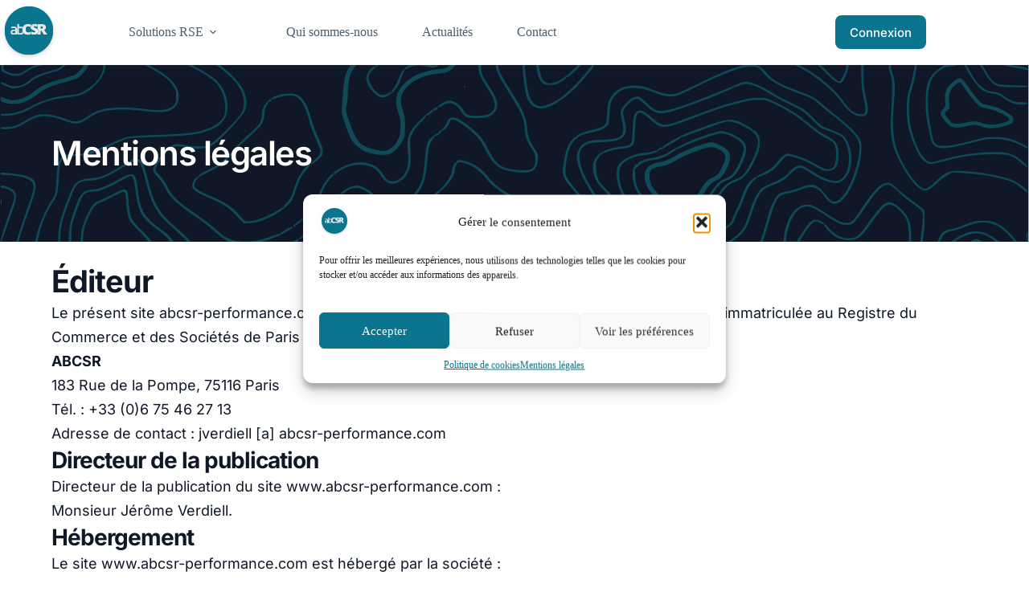

--- FILE ---
content_type: image/svg+xml
request_url: https://www.abcsr-performance.com/wp-content/uploads/2024/08/favicon.svg
body_size: 2299
content:
<?xml version="1.0" encoding="UTF-8"?>
<svg xmlns="http://www.w3.org/2000/svg" width="38" height="38" viewBox="0 0 38 38" fill="none">
  <g filter="url(#filter0_dd_1083_50505)">
    <g clip-path="url(#clip0_1083_50505)">
      <path fill-rule="evenodd" clip-rule="evenodd" d="M27.3658 15.1635H26.8657C26.7814 15.1635 26.7128 15.2318 26.7128 15.3164V16.5665C26.7128 16.6502 26.78 16.7185 26.864 16.7194C27.0204 16.7212 27.2535 16.7223 27.3372 16.7176C27.4673 16.7099 28.1463 16.6345 28.144 15.9407C28.1416 15.2383 27.4909 15.1637 27.3658 15.1637V15.1635Z" fill="#09758E"></path>
      <path fill-rule="evenodd" clip-rule="evenodd" d="M9.37043 18.2183C9.36599 18.2183 9.36185 18.2183 9.35742 18.2183C9.27372 18.2141 8.38292 18.2564 8.15668 18.5957C8.0227 18.7965 8.11882 19.5385 8.42078 19.6139C8.72244 19.6893 9.15571 19.7272 9.56148 19.6139C9.96725 19.5006 10.0802 19.4252 10.0802 19.3877V18.2186C10.0802 18.2008 9.44407 18.2165 9.37043 18.2186V18.2183Z" fill="#09758E"></path>
      <path fill-rule="evenodd" clip-rule="evenodd" d="M19 2C10.1633 2 3 9.16333 3 18C3 26.8367 10.1633 34 19 34C27.8367 34 35 26.8367 35 18C35 9.16333 27.8367 2 19 2ZM11.1739 20.3308C11.1739 20.5195 10.8796 20.5304 10.8796 20.5304C10.8796 20.5304 10.6457 20.557 10.3251 20.5304C10.0045 20.5038 10.1553 20.3308 10.0799 20.2932C10.0045 20.2554 9.77826 20.4441 9.55201 20.5195C9.32577 20.5949 8.68458 20.6703 7.96799 20.5195C7.25139 20.3687 6.98728 19.9162 6.98728 18.8222C6.98728 17.7282 8.0434 17.5023 8.4959 17.4268C8.94839 17.3514 10.0045 17.389 10.0424 17.3514C10.0802 17.3136 10.0424 17.0119 10.0045 16.7102C9.96665 16.4086 9.51416 16.2953 9.32577 16.2953C9.13738 16.2953 7.93043 16.3707 7.59091 16.3707C7.25139 16.3707 7.28924 16.1066 7.28924 15.805C7.28924 15.5033 7.55335 15.4654 7.55335 15.4654C7.55335 15.4654 9.09982 15.2392 9.96725 15.4276C11.0609 15.6538 11.1742 16.9427 11.1742 16.9427V20.3308H11.1739ZM15.2662 19.8783C15.1908 19.9723 14.625 20.5381 14.1346 20.576C13.6443 20.6138 12.7393 20.6514 11.7207 20.5006C11.3768 20.4497 11.3437 20.3497 11.3437 19.9348V14.0035C11.3437 14.0035 11.3058 13.6362 11.6453 13.6362H12.2487C12.2487 13.6362 12.4749 13.6362 12.4749 14.0133V15.4299C12.4749 15.4299 14.2476 15.1827 14.8134 15.6728C14.8134 15.6728 14.5493 16.8569 14.5493 17.0004C14.5493 17.1438 14.4739 16.993 14.4739 16.9176C14.4739 16.8421 14.1722 16.3518 13.644 16.3518C13.1158 16.3518 12.5125 16.3518 12.4749 16.3896C12.4409 16.4237 12.4684 19.0375 12.474 19.5474C12.4746 19.595 12.5133 19.6331 12.561 19.6331H13.6443C13.6443 19.6331 14.4363 19.671 14.5117 18.8787L14.5537 18.2753C14.5537 18.2753 14.5871 18.1245 14.625 18.1999C14.6628 18.2753 14.7758 18.9919 15.2662 19.6331C15.2662 19.6331 15.3416 19.7843 15.2662 19.8786V19.8783ZM20.2824 20.3119C19.3017 20.8398 17.001 20.8776 15.8695 20.0102C14.738 19.1428 14.5496 17.4079 14.8512 16.201C15.1529 14.994 15.7941 14.1644 17.4535 13.7871C19.113 13.41 20.6594 14.202 20.6594 14.202C20.6594 14.202 20.0937 15.5598 20.0183 15.673C20.0183 15.673 19.2827 15.2016 18.1136 15.2392C16.9445 15.277 16.8313 17.0119 16.8313 17.0119C16.8313 17.0119 16.7559 18.8222 17.925 19.0863C19.094 19.3504 20.2821 18.7657 20.2821 18.7657V20.3122L20.2824 20.3119ZM20.5651 20.3684V18.7465C20.9046 18.8219 22.187 19.1235 22.187 19.1235C22.187 19.1235 23.2431 19.1614 23.2431 18.7086C23.2431 18.2558 22.9414 18.2937 21.395 17.5017C19.8485 16.7097 20.1126 15.9552 20.1126 15.9552L20.9425 14.1071C22.6019 13.1642 24.4501 13.8876 24.4501 13.8876V15.4648C24.4501 15.4648 23.1677 15.1253 22.9036 15.1253C22.6395 15.1253 22.1385 15.1244 22.1116 15.5024C22.0737 16.0303 23.3957 16.3204 24.2238 16.7469C25.4683 17.3881 25.3364 18.2745 25.3364 18.5386C25.3364 18.8027 25.0912 20.1037 23.4694 20.481C21.8475 20.8581 20.5651 20.3678 20.5651 20.3678V20.3684ZM30.8595 20.5718H28.8626C28.81 20.5718 28.7609 20.5446 28.7328 20.4997L27.2857 18.1775C27.2579 18.1328 27.2088 18.1053 27.1559 18.1053H26.8654C26.7811 18.1053 26.7125 18.1736 26.7125 18.2582V20.4189C26.7125 20.5032 26.6442 20.5718 26.5596 20.5718H24.8665C24.7822 20.5718 24.7136 20.5035 24.7136 20.4189V20.1427C24.7136 20.1001 24.7313 20.0599 24.7624 20.0309C24.9475 19.8582 25.5946 19.1916 25.5624 18.3505C25.531 17.5321 24.9611 17.0228 24.7733 16.8765C24.7358 16.8472 24.7139 16.8028 24.7139 16.7552V13.9207C24.7139 13.8365 24.7822 13.7678 24.8668 13.7678H27.8648C27.8686 13.7678 27.8722 13.7678 27.876 13.7681C27.989 13.7764 29.6674 13.9178 30.0317 14.9745C30.4088 16.0682 29.9939 16.7848 29.7676 17.011C29.6035 17.1752 29.3003 17.3987 29.1031 17.5094C29.0223 17.5546 28.9996 17.6599 29.0546 17.7341L30.982 20.3272C31.0015 20.3536 31.0121 20.3855 31.0121 20.4183C31.0121 20.5026 30.9438 20.5712 30.8592 20.5712L30.8595 20.5718Z" fill="#09758E"></path>
    </g>
  </g>
  <defs>
    <filter id="filter0_dd_1083_50505" x="0" y="0" width="38" height="38" filterUnits="userSpaceOnUse" color-interpolation-filters="sRGB">
      <feFlood flood-opacity="0" result="BackgroundImageFix"></feFlood>
      <feColorMatrix in="SourceAlpha" type="matrix" values="0 0 0 0 0 0 0 0 0 0 0 0 0 0 0 0 0 0 127 0" result="hardAlpha"></feColorMatrix>
      <feOffset dy="1"></feOffset>
      <feGaussianBlur stdDeviation="1"></feGaussianBlur>
      <feColorMatrix type="matrix" values="0 0 0 0 0.0627451 0 0 0 0 0.0941176 0 0 0 0 0.156863 0 0 0 0.06 0"></feColorMatrix>
      <feBlend mode="normal" in2="BackgroundImageFix" result="effect1_dropShadow_1083_50505"></feBlend>
      <feColorMatrix in="SourceAlpha" type="matrix" values="0 0 0 0 0 0 0 0 0 0 0 0 0 0 0 0 0 0 127 0" result="hardAlpha"></feColorMatrix>
      <feOffset dy="1"></feOffset>
      <feGaussianBlur stdDeviation="1.5"></feGaussianBlur>
      <feColorMatrix type="matrix" values="0 0 0 0 0.0627451 0 0 0 0 0.0941176 0 0 0 0 0.156863 0 0 0 0.1 0"></feColorMatrix>
      <feBlend mode="normal" in2="effect1_dropShadow_1083_50505" result="effect2_dropShadow_1083_50505"></feBlend>
      <feBlend mode="normal" in="SourceGraphic" in2="effect2_dropShadow_1083_50505" result="shape"></feBlend>
    </filter>
    <clipPath id="clip0_1083_50505">
      <rect width="32" height="32" fill="white" transform="translate(3 2)"></rect>
    </clipPath>
  </defs>
</svg>


--- FILE ---
content_type: image/svg+xml
request_url: https://www.abcsr-performance.com/wp-content/uploads/2024/08/topo-dark.svg
body_size: 111522
content:
<?xml version="1.0" encoding="UTF-8"?>
<svg xmlns="http://www.w3.org/2000/svg" width="1923" height="2060" viewBox="0 0 1923 2060" fill="none">
  <rect y="1" width="1922" height="2058" fill="#101828"></rect>
  <path fill-rule="evenodd" clip-rule="evenodd" d="M28.6153 2.57535C28.08 3.43983 22.1525 6.76763 15.4415 9.9668C8.73195 13.1675 4.30878 15.8237 5.6127 15.8716C8.89793 15.9897 28.2968 6.38773 30.7551 3.42637C31.9574 1.97709 32.1278 1.00044 31.1768 1.00044C30.3035 1.00044 29.1492 1.70937 28.6153 2.57535ZM220.065 2.36147C226.644 2.85503 237.074 2.85952 243.243 2.37194C251.246 1.73779 247.818 1.48054 231.28 1.47456C213.894 1.46558 211.092 1.68843 220.065 2.36147ZM286.607 2.78025C291.13 3.56247 309.895 6.84839 328.307 10.0805C346.721 13.3125 363.543 15.8925 365.69 15.8147C367.839 15.737 360.85 14.0589 350.158 12.0876C316.221 5.82986 286.09 0.994457 282.173 1.17842C280.089 1.27564 282.084 1.99654 286.607 2.78025ZM430.766 4.14726C422.281 13.5249 404.744 18.2167 383.127 16.8946C372.068 16.2171 370.689 16.3487 375.579 17.614C378.869 18.4635 388.289 18.9077 396.514 18.5981C408.917 18.1315 412.879 17.3568 419.744 14.0484C427.539 10.2928 438.516 1.00044 435.156 1.00044C434.307 1.00044 432.331 2.41681 430.766 4.14726ZM587.872 4.41349C600.212 13.6296 619.537 24.9307 622.958 24.9307C633.282 24.9307 640.431 20.6068 648.68 9.37602C653.192 3.22894 653.934 1.00044 651.467 1.00044C650.644 1.00044 649.972 1.73779 649.972 2.63966C649.972 5.59355 643.714 13.1465 637.589 17.5856C627 25.2567 618.725 23.5053 598.49 9.3147C587.253 1.43417 578.431 -2.63845 587.872 4.41349ZM731.524 5.11345C728.974 15.4349 716.911 29.2486 696.651 45.0455C691.023 49.4337 685.209 55.7139 682.151 60.7109C670.486 79.7683 648.579 87.3991 625.85 80.3232C612.702 76.2311 606.266 78.2831 601.137 88.2037C597.529 95.1839 598.121 102.614 603.066 112.426C607.102 120.433 609.055 122.366 621.206 130.373C628.695 135.309 635.181 140.189 635.621 141.217C637.019 144.489 634.941 147.313 627.782 151.861C612.772 161.402 576.21 170.153 539.089 173.092C504.404 175.838 485.886 172.188 481.321 161.707C476.849 151.433 475.406 149.657 469.022 146.556C459.127 141.752 446.169 140.82 427.45 143.568C409.255 146.238 397.224 149.885 380.065 157.938C364.777 165.112 354.637 173.234 347.141 184.309C343.866 189.149 334.371 201.932 326.04 212.719C300.016 246.414 291.252 260.793 288.068 275.02C286.133 283.669 286.643 285.55 294.831 299.989C301.966 312.569 298.742 326.956 285.915 339.787C277.599 348.104 262.801 355.464 254.392 355.465C248.934 355.467 247.407 354.519 238.691 345.729C218.991 325.858 194.791 308.093 177.572 300.86C161.358 294.05 147.693 291.394 119.355 289.545C85.0445 287.306 81.7234 285.176 86.8777 268.72C88.0381 265.018 90.5263 258.961 92.4075 255.259C96.4329 247.34 97.2449 230.082 93.9252 222.964C87.2905 208.737 84.4882 204.686 75.2097 195.899C68.6811 189.716 61.0624 184.312 54.317 181.078L43.7002 175.99L21.9761 176.215C-1.68599 176.46 2.98093 178.092 29.212 178.745C46.474 179.174 52.6991 181.265 65.1925 190.824C90.96 210.54 99.8183 234.555 89.2867 256.145C86.8553 261.131 84.0351 268.313 83.0213 272.103C79.102 286.763 85.369 289.945 123.522 292.656C150.51 294.575 157.789 295.942 172.959 301.941C191.61 309.316 209.366 321.992 233.762 345.346C246.682 357.715 247.827 358.458 253.949 358.457C268.056 358.454 290.456 343.085 297.972 328.251C302.519 319.276 302.797 307.593 298.641 300.128C290.115 284.81 289.468 282.704 291.08 275.507C294.118 261.948 301.164 250 323.09 221.227C331.398 210.326 341.037 197.201 344.509 192.062C354.52 177.25 363.071 169.477 377.445 162.123C406.516 147.255 438.305 141.229 461.469 146.197C471.222 148.29 474.499 151.137 477.689 160.286C479.963 166.809 481.249 168.243 487.751 171.503C494.993 175.136 496.077 175.241 525.859 175.172C551.711 175.112 559.092 174.569 572.962 171.708C596.198 166.913 610.342 162.868 621.492 157.829C632.095 153.037 636.273 149.873 638.009 145.33C639.747 140.777 637.21 137.519 627.85 132.279C616.375 125.856 604.733 113.826 602.375 105.952C598.809 94.0487 606.036 80.2693 615.845 80.2693C618.218 80.2693 622.392 81.2011 625.118 82.3408C638.12 87.7745 654.818 86.0619 668.808 77.8614C675.612 73.874 685.859 63.1473 685.859 60.0139C685.859 58.1623 692.494 51.9045 712.31 35.0621C723.989 25.1356 735.205 9.74844 735.205 3.65221C735.205 -0.477253 732.654 0.535295 731.524 5.11345ZM786.2 7.74727C779.82 19.7782 765.873 32.349 749.714 40.6349C714.483 58.7007 687.705 87.3751 679.274 116.063C676.23 126.425 676.218 142.083 679.249 150.977C682.496 160.513 689.548 166.373 711.316 177.627C722.487 183.403 732.98 190.106 737.969 194.659C745.448 201.48 760.626 222.231 760.626 225.634C760.626 226.404 762.209 230.524 764.146 234.79C768.476 244.336 771.178 252.636 777.039 274.406C782.444 294.485 786.637 303.277 794.845 311.736C810.087 327.445 830.269 326.757 850.788 309.829C866.636 296.754 878.012 279.201 883.243 259.755C887.959 242.217 897.889 230.604 913.818 223.997C925.133 219.304 950.468 214.756 980.439 212.037C1001.29 210.145 1006.53 208.733 1015.8 202.497C1031.74 191.786 1035.49 180.782 1040.87 128.878C1045.75 81.8398 1046.27 72.664 1045.29 50.0425C1044.3 27.0919 1044.33 26.8481 1048.34 18.0762C1050.57 13.2138 1053.81 7.72184 1055.55 5.87174C1057.28 4.02163 1058.28 2.08627 1057.77 1.56878C1055.47 -0.725529 1052.06 3.17061 1046.23 14.7334L1039.96 27.1741L1040.97 51.1044C1042.4 85.2438 1035.45 160.374 1029.26 177.625C1021.67 198.773 1011.31 205.033 978.359 208.36C931.367 213.108 913.593 217.381 900.775 227.013C890.816 234.498 884.391 243.933 880.303 257.075C871.761 284.529 855.597 305.797 836.256 315.029C823.585 321.078 814.573 321.172 805.405 315.351C793.608 307.861 786.766 296.41 781.562 275.45C774.944 248.791 763.969 221.745 753.495 206.278C746.217 195.531 731.761 184.375 712.292 174.478C702.277 169.387 692.149 163.439 689.783 161.258C683.021 155.026 679.945 146.791 679.927 134.86C679.874 101.395 708.787 63.9325 750.558 43.342C762.473 37.4686 770.921 31.3395 777.798 23.5801C783.576 17.0576 792.028 4.57203 792.028 2.55441C792.028 -0.828728 789.605 1.32948 786.2 7.74727ZM807.401 5.43351C797.012 24.3055 787.198 34.4026 771.093 42.7901C734.221 61.9941 710.935 90.839 708.701 120.079C707.996 129.308 708.385 131.811 711.634 138.909C715.896 148.219 718.68 150.494 737.448 160.005C757.245 170.036 766.383 177.932 774.387 191.92C782.999 206.971 788.692 222.126 794.914 246.572C798.502 260.67 801.031 265.703 808.718 274.043C816.653 282.653 827.042 286.343 835.95 283.714C846.722 280.535 856.277 274.388 865.028 265.009C874.148 255.234 879.557 245.481 884.711 229.515C893.172 203.308 905.991 196.285 955.018 190.996C986.335 187.617 990.553 186.653 998.721 180.99C1010.56 172.787 1014.87 160.81 1018.54 125.886C1023.19 81.7126 1023.75 73.2368 1023.4 51.1044C1023.02 26.1392 1023.49 24.4311 1035.04 9.30423C1038.02 5.39762 1040.01 1.76322 1039.45 1.22778C1037.86 -0.323202 1027.11 12.9282 1022.64 21.9394C1018.69 29.9231 1018.58 30.8115 1019 52.0362C1019.47 75.3532 1014.91 132.721 1011.17 150.657C1006.89 171.224 998.836 180.375 981.786 184.067C979.649 184.529 967.874 185.957 955.618 187.24C919.817 190.99 906.764 194.888 895.287 205.258C888.425 211.461 885.056 217.252 881 229.833C875.226 247.733 865.384 262.257 852.647 271.668C836.997 283.232 824.837 283.424 812.938 272.291C805.04 264.903 802.133 258.677 795.82 235.618C784.055 192.658 770.333 172.728 743.43 159.523C723.621 149.8 718.042 145.642 714.229 137.766C709.469 127.931 710.532 112.877 716.959 99.1428C727.806 75.9559 744.949 60.1291 778.57 42.2577C788.609 36.9212 802.118 21.7988 809.091 8.09426C812.618 1.16047 811.084 -1.25499 807.401 5.43351ZM873.45 6.60909C871.286 11.7586 870.265 15.3885 866.528 31.2198C863.877 42.4506 856.551 47.6001 827.286 58.8069C819.948 61.6157 809.859 66.0802 804.864 68.7275C793.015 75.0062 777.275 90.6655 772.216 101.208C768.134 109.715 764.885 121.422 766.232 122.769C768.037 124.573 772.427 120.293 773.375 115.803C775.352 106.454 783.471 93.6045 792.675 85.2648C802.154 76.6753 814.96 69.7505 833.897 62.9753C853.683 55.8964 864.354 49.2438 869.756 40.6184C871.307 38.1432 873.714 31.0763 875.104 24.9142C876.493 18.7537 878.893 11.2157 880.436 8.16455C883.996 1.12458 883.981 1.00044 879.524 1.00044C876.644 1.00044 875.275 2.26425 873.45 6.60909ZM908.113 5.11345C905.813 9.57195 902.585 22.5706 899.661 39.1392C896.947 54.5189 891.661 64.3124 881.822 72.1884C873.661 78.7214 871.981 79.3959 840.626 88.7197C829.676 91.9757 818.238 100.048 813.979 107.521C808.704 116.782 808.053 122.497 811.302 131.049C814.277 138.88 828.186 159.51 834.407 165.32C839.773 170.331 848.946 171.028 860.065 167.271C879.464 160.717 894.106 149.435 900.693 135.968C905.094 126.975 911.726 118.528 916.319 116.069C917.837 115.257 924.563 113.903 931.267 113.063C957.777 109.738 966.398 99.7725 970.634 67.5564C971.932 57.6852 974.401 45.5705 976.122 40.6349C978.706 33.2195 979.08 29.7003 978.272 20.369C977.696 13.7179 977.925 7.41673 978.83 5.03867C980.05 1.82902 979.93 1.00044 978.247 1.00044C974.689 1.00044 974.054 3.75989 973.807 20.2613C973.626 32.3206 972.792 38.3092 970.339 45.1218C968.563 50.0574 966.407 61.022 965.55 69.4858C962.779 96.8216 953.885 106.711 929.598 109.454C912.394 111.398 907.021 115.215 898.894 131.272C889.838 149.163 868.212 163.998 849.373 165.243L840.176 165.85L831.174 154.52C818.95 139.135 812.279 125.442 813.46 118.164C815.527 105.424 828.413 95.8419 852.505 89.1295C871.77 83.7617 878.342 80.5969 887.235 72.3963C897.237 63.1757 900.811 55.8799 904.331 37.4911C909.113 12.5214 909.474 11.0676 912.188 5.86127C914.372 1.67049 914.413 1.00044 912.478 1.00044C911.244 1.00044 909.281 2.85055 908.113 5.11345ZM999.34 3.61781C998.167 7.7712 997.03 16.591 994.574 40.5422C991.066 74.7579 985.432 97.0998 975.089 117.811C965.073 137.866 937.314 156.338 901.187 166.984C895.018 168.802 885.822 172.253 880.75 174.653C872.733 178.446 870.625 180.387 864.626 189.494C856.662 201.585 848.618 208.009 837.332 211.29C823.815 215.221 818.665 212.627 813.8 199.442C812.336 195.477 803.307 180.26 793.732 165.627C784.159 150.995 775.18 136.908 773.78 134.325C771.271 129.696 766.594 127.847 766.622 131.495C766.653 135.532 774.423 149.71 786.899 168.5C794.087 179.324 803.06 194.357 806.839 201.904C813.136 214.479 814.209 215.792 819.691 217.623C836.813 223.345 856.754 213.659 870.268 193.059C876.442 183.645 882.45 179.759 898.1 175.058C926.961 166.388 944.258 157.868 963.006 143.082C973.015 135.189 975.225 132.52 980.584 121.857C993.279 96.6032 997.423 79.2538 1003.62 25.3853C1004.87 14.5315 1006.29 4.60343 1006.78 3.32466C1007.44 1.59869 1006.7 1.00044 1003.88 1.00044C1001.54 1.00044 999.796 2.00551 999.34 3.61781ZM1086.61 2.73837C1086.61 3.69409 1088.24 7.22828 1090.25 10.5905C1093.89 16.7166 1100.5 22.8487 1117.26 35.6529C1122.2 39.4234 1131.15 46.9241 1137.16 52.3203C1158.89 71.8429 1174.16 74.7938 1211.09 66.6022C1220.36 64.5472 1220.49 64.5696 1260.07 75.1976C1272.22 78.4611 1276.43 78.9083 1289.22 78.2906C1297.45 77.8928 1306.07 76.8294 1308.39 75.9275C1310.7 75.0256 1317.86 74.2868 1324.3 74.2868C1338.7 74.2868 1355.58 78.5254 1387.17 90.0822C1417.48 101.171 1430.87 104.026 1440.56 101.466C1451.85 98.4862 1462.76 90.3799 1469.47 79.9897C1476.06 69.8043 1477.07 66.8041 1481.53 44.374C1483.25 35.7367 1486 26.4772 1487.63 23.7955C1491.26 17.8458 1500.3 12.4107 1511.28 9.57494C1520.34 7.23426 1532.94 1.17094 1528.95 1.06625C1523.28 0.918179 1496.74 10.6578 1491.4 14.8501C1485.12 19.7797 1478.38 31.6386 1478.38 37.7633C1478.38 43.9791 1472.5 66.7353 1469.24 73.1247C1464.85 81.7306 1457.08 89.653 1448.36 94.3957C1441.17 98.3112 1439.74 98.558 1428.47 97.8192C1419.27 97.2164 1412.15 95.489 1399.13 90.7014C1344.91 70.763 1330.54 67.7404 1309.94 71.9252C1287.22 76.5392 1272.73 75.9619 1252.64 69.6368C1226.45 61.3944 1219.98 60.7812 1200.86 64.7371C1184.66 68.0874 1167.68 67.0658 1156.89 62.0898C1152.36 60.0049 1143.28 53.3897 1136.7 47.3877C1130.12 41.3872 1119.59 32.5525 1113.29 27.7544C1100.98 18.3753 1093.01 9.7604 1091.63 4.36563C1090.75 0.930144 1086.61 -0.412941 1086.61 2.73837ZM1126.98 3.76737C1126.98 8.00153 1135.03 18.1823 1142.22 23.0357C1145.77 25.4272 1153.37 29.9231 1159.13 33.0251C1164.89 36.127 1171.4 40.3687 1173.61 42.4506C1180.51 48.9641 1194.55 49.7658 1221.5 45.1846C1235.55 42.7946 1240.71 41.4904 1275.77 31.4621C1309.25 21.8856 1323.15 24.3698 1342.61 43.4093C1348.12 48.8011 1355.48 54.667 1358.96 56.4438C1373.26 63.738 1405.2 69.906 1430.74 70.3009C1444.74 70.5178 1447.04 70.1902 1449.96 67.5594C1456.32 61.8221 1459.96 51.8477 1464.16 28.6698C1465.5 21.2664 1467.54 11.9665 1468.7 8.00452C1470.62 1.42969 1470.59 0.841901 1468.33 1.27713C1465.76 1.77219 1464.66 5.36771 1459.72 29.4176C1455.42 50.3565 1453.14 57.3995 1449.08 62.2215C1445.43 66.5588 1444.63 66.8086 1434.45 66.8086C1419.31 66.8086 1390.68 63.0366 1377.03 59.2451C1361.76 55.0035 1353.01 50.1113 1346.78 42.3175C1336.89 29.9695 1320.34 21.902 1305.03 21.9693C1298.23 21.9992 1283.47 25.4601 1257.83 33.0385C1232.91 40.4016 1215.54 43.3914 1196.98 43.5125L1179.5 43.6262L1174.55 38.9762C1171.83 36.4172 1163.99 31.3784 1157.13 27.7754C1143.85 20.7937 1131.47 9.35359 1131.47 4.05603C1131.47 2.33754 1130.49 1.00044 1129.22 1.00044C1127.99 1.00044 1126.98 2.24481 1126.98 3.76737ZM1158.38 2.40185C1158.38 5.13738 1174.25 17.7232 1185.23 23.7057C1195.78 29.449 1196.91 29.7362 1206.17 29.0347C1218.47 28.1044 1229.7 24.2801 1257.07 11.7062C1272.23 4.74103 1277.71 1.60019 1275.29 1.25769C1273.34 0.980996 1264.21 4.3761 1254.36 9.04249C1222.63 24.0722 1204.21 28.6414 1193.52 24.129C1185.03 20.544 1167.43 8.48312 1164.77 4.42545C1162.54 1.02736 1158.38 -0.290298 1158.38 2.40185ZM1333.45 4.87564C1341.05 12.9955 1351.64 19.2577 1367.25 24.8529C1376.15 28.0416 1388.67 33.1507 1395.07 36.2063C1409.9 43.2852 1416.09 42.9083 1424.83 34.3951C1434.28 25.1834 1444.7 1.00044 1439.23 1.00044C1437.92 1.00044 1436.36 3.78083 1435.24 8.10473C1432.98 16.8722 1425.28 29.5043 1419.4 34.1199C1413.01 39.1273 1406.43 38.4423 1392 31.2692C1385.19 27.8905 1375.8 24.0123 1371.13 22.6528C1361.08 19.7318 1349.64 14.1561 1346.89 10.8388C1345.81 9.54054 1344.12 8.47864 1343.13 8.47864C1342.14 8.47864 1339.75 6.79604 1337.82 4.73954C1335.89 2.68303 1333.3 1.00044 1332.07 1.00044C1330.43 1.00044 1330.8 2.04589 1333.45 4.87564ZM1586.05 5.08802C1580.22 10.9629 1573.23 13.335 1565.05 12.2088C1556.16 10.9868 1552.04 13.0134 1541.69 23.6938C1533.68 31.9497 1518.1 54.2213 1516.39 59.8539C1515.85 61.6217 1514.53 64.079 1513.46 65.3129C1510.68 68.5001 1502.66 93.3278 1501.45 102.487C1498.79 122.506 1509.79 137.199 1532.96 144.585C1563.07 154.181 1598.72 186.582 1615.23 219.364C1617.51 223.888 1622.02 234.657 1625.25 243.294C1641.3 286.177 1665.48 327.712 1691.83 357.639C1717.28 386.546 1725.24 388.808 1744.59 372.631C1751.26 367.064 1751.71 366.989 1762.65 369.717C1768.18 371.096 1780.15 361.019 1792.09 344.951C1808.94 322.261 1817.52 312.408 1825.59 306.507C1843.22 293.621 1847.94 293.95 1881.55 310.417C1895.19 317.098 1908.14 322.563 1910.35 322.563C1912.55 322.563 1915.85 321.514 1917.68 320.234C1920.51 318.248 1921 316.525 1921 308.507C1921 303.338 1920.25 293.546 1919.34 286.747C1918.1 277.531 1918.11 273.43 1919.39 270.625C1920.66 267.823 1920.68 263.768 1919.44 254.706C1917.03 237.113 1913.67 218.757 1910.49 205.903C1904.66 182.285 1901.6 163.434 1901.32 149.197C1900.95 131.502 1902.69 127.71 1912.4 124.949C1918.92 123.091 1922.09 121.239 1920.85 120C1919.53 118.685 1904.92 123.752 1902.61 126.322C1901.35 127.727 1899.44 133.127 1898.38 138.32C1896.7 146.463 1896.8 150.262 1899.05 165.989C1900.49 176.014 1902.61 187.918 1903.76 192.442C1914.36 234.256 1917.19 251.949 1915.92 268.615C1915.38 275.715 1915.74 287.942 1916.75 296.606C1919.03 316.211 1917.7 320.397 1909.62 319.087C1906.71 318.614 1893.97 313.022 1881.31 306.66C1846.46 289.14 1838.03 289.63 1815.84 310.471C1810.07 315.888 1799.85 327.723 1793.13 336.772C1779.53 355.074 1768.65 365.936 1763.93 365.936C1762.21 365.936 1759.48 365.226 1757.85 364.359C1753.8 362.19 1750.86 363.394 1739.23 371.982C1727.51 380.637 1723.89 381.099 1714.5 375.142C1706.65 370.159 1683.49 343.05 1669.16 322.056C1657.51 304.977 1640.03 270.652 1630.98 247.033C1621.63 222.648 1616.02 211.86 1604.33 195.767C1586.19 170.773 1556.13 147.826 1531.47 140.132C1519.42 136.375 1512.74 131.338 1508.92 123.127C1504.51 113.661 1504.34 105.439 1508.23 90.2123C1514.04 67.4861 1536.19 31.169 1551.25 19.6675C1557.59 14.8261 1558.56 14.5435 1565.94 15.4109C1575.15 16.4938 1584.09 12.994 1591.28 5.49184C1595.02 1.58673 1595.2 1.02138 1592.68 1.15748C1591.09 1.24572 1588.1 3.01357 1586.05 5.08802ZM1778.18 2.47664C1780.46 6.1589 1795.98 8.88545 1809.29 7.94021C1817.91 7.32699 1823.67 7.58275 1825.79 8.67008C1831.86 11.79 1837.56 18.1794 1840.95 25.6785C1852.01 50.0918 1882.53 71.2955 1906.62 71.2955C1911.93 71.2955 1917.33 70.8872 1918.63 70.3876C1923.95 68.3461 1920.27 67.4517 1907.5 67.6835C1898.99 67.8376 1891.67 67.1257 1887.69 65.7571C1873.83 60.9935 1850.51 39.2978 1843.57 24.7108C1835.43 7.59621 1827.12 3.16912 1806.3 4.85321C1797.53 5.56364 1792.98 5.20917 1787.92 3.42038C1780.17 0.684859 1776.88 0.366288 1778.18 2.47664ZM1837.26 1.6645C1837.26 2.02944 1841.28 4.13081 1846.19 6.33389C1853.07 9.42239 1857.56 13.0538 1865.81 22.1892C1871.69 28.7072 1876.84 33.7071 1877.24 33.3033C1879.47 31.0688 1857.81 9.09035 1848.94 4.59745C1842.45 1.30705 1837.26 0.00434323 1837.26 1.6645ZM1690.14 7.1206C1687.95 8.84208 1685.13 12.7128 1683.87 15.7205C1680.24 24.4102 1674.57 29.2052 1664.08 32.4448C1654.07 35.5363 1645.04 36.2018 1593.02 37.678C1552.66 38.8237 1548.66 40.6498 1548.66 57.9305C1548.66 72.6595 1557.99 108.221 1565.64 122.639C1569.97 130.811 1579.53 143.726 1591.35 157.382C1608.55 177.245 1611.56 181.943 1618.27 199.319C1629.21 227.653 1633.75 234.192 1661.49 261.471C1671.49 271.303 1684.68 285.42 1690.8 292.842C1708.07 313.77 1720.44 325.629 1729.22 329.651C1753.86 340.944 1779.67 330.505 1787.62 306.027C1789.34 300.727 1791.54 292.014 1792.52 286.668C1794.77 274.227 1801.2 260.633 1808.41 253.016C1811.53 249.725 1819.95 242.5 1827.13 236.959C1835.63 230.387 1841.22 224.817 1843.2 220.94C1847.65 212.212 1847.17 200.501 1841.72 185.036C1837.36 172.679 1836.36 164.408 1838.15 155.481C1839.4 149.214 1849.7 136.121 1861.76 125.463C1873.71 114.904 1877.61 109.575 1877.62 103.778C1877.65 91.6093 1862.54 72.7537 1837.77 54.0373C1824.14 43.7398 1815.62 38.7414 1799.83 31.7613C1792.87 28.6832 1785.15 25.2732 1782.68 24.1829C1780.21 23.094 1770.79 20.1252 1761.75 17.5871C1752.7 15.049 1743.28 12.3389 1740.81 11.5671C1738.35 10.7939 1732.63 9.49717 1728.1 8.68504C1723.58 7.8729 1717.98 6.48495 1715.67 5.59953C1708.26 2.77128 1694.63 3.58341 1690.14 7.1206ZM1692.7 9.11578C1690.92 10.4155 1688.72 13.7059 1687.82 16.428C1685.63 23.0521 1676.45 31.7762 1668.83 34.4624C1657.87 38.3286 1641.47 39.9379 1600.8 41.1359C1555.73 42.4641 1554.18 42.844 1552.47 52.959C1551.39 59.3154 1557.01 89.7652 1562.14 105.389C1565.31 115.052 1575.34 133.24 1581.68 140.831C1583.67 143.209 1590.03 150.578 1595.82 157.207C1609.83 173.265 1618.05 185.954 1621.27 196.484C1628.24 219.243 1636.22 230.865 1665.22 260.494C1678.11 273.656 1692.61 289.135 1697.45 294.894C1721.91 323.993 1730.81 330.041 1749.14 330.041C1769.42 330.041 1781.61 318.489 1787.02 294.146C1794.73 259.435 1794.94 259.109 1826.65 232.603C1840.7 220.852 1842.01 218.646 1842.06 206.488C1842.1 198.945 1840.89 192.454 1837.56 182.278C1829.33 157.142 1832.72 147.455 1857.94 124.077C1866.47 116.163 1873.21 108.663 1873.76 106.448C1875.96 97.6831 1872.12 90.7403 1856.19 74.6816C1826.45 44.7105 1790.26 26.184 1738.57 14.4836C1730.76 12.7158 1721.93 10.6398 1718.95 9.87108C1707.62 6.9471 1696.14 6.61657 1692.7 9.11578ZM1692.47 20.7608C1690.55 21.8197 1687.18 25.9971 1684.99 30.0428C1676.78 45.1816 1669.32 47.1858 1615.82 48.6276C1581.45 49.5549 1575.51 50.0589 1572.01 52.3502C1564.99 56.9523 1564.3 60.5867 1567.19 77.6849C1573.13 112.728 1580.92 128.134 1609.04 160.436C1618.46 171.251 1627.91 187.194 1627.91 192.261C1627.92 193.397 1631.11 200.411 1635.02 207.85C1641.21 219.642 1644.9 224.171 1663.81 243.179C1675.74 255.169 1692.76 273.228 1701.64 283.307C1720.61 304.856 1725.24 307.798 1741.77 308.785C1752.18 309.407 1753.89 309.09 1760.98 305.228C1770.66 299.959 1776.72 291.446 1779.72 278.91C1787.7 245.532 1790.16 241.596 1814.63 223.121C1824.45 215.707 1829.69 207.607 1829.75 199.74C1829.77 197.584 1827.77 188.835 1825.31 180.296C1822.85 171.759 1820.84 162.754 1820.85 160.286C1820.9 151.46 1826.47 142.718 1840.94 128.768C1848.68 121.304 1855.44 113.486 1855.97 111.395C1858.58 100.996 1847.14 84.8789 1824.19 66.6246C1801.13 48.2791 1772.64 35.8758 1728.57 24.9935C1705.62 19.325 1696.91 18.305 1692.47 20.7608ZM1689.37 28.755C1687.64 31.682 1686.23 34.5835 1686.23 35.2057C1686.23 36.7612 1678.71 43.6501 1674.84 45.6363C1667.32 49.4966 1656.23 50.6691 1618.08 51.6368C1570.83 52.8348 1569.6 53.1609 1569.6 64.4679C1569.6 76.4958 1575.03 100.305 1581.22 115.417C1585.69 126.343 1600.39 146.372 1615.7 162.395C1620.45 167.366 1632.4 188.256 1632.4 191.584C1632.4 194.692 1638.28 207.191 1643.66 215.511C1646.36 219.687 1655.76 230.17 1664.56 238.807C1673.36 247.444 1686.36 261.242 1693.46 269.468C1715.22 294.705 1722.27 301.108 1731.2 303.761C1740.44 306.504 1746.12 306.696 1753.94 304.526C1766.75 300.967 1773.83 289.889 1778.81 265.636C1782.37 248.242 1788.56 238.874 1804.51 226.734C1810.85 221.903 1818.18 215.409 1820.8 212.301C1825.44 206.782 1825.54 206.379 1824.82 195.007C1824.39 188.266 1823.12 181.9 1821.8 179.885C1820.55 177.97 1818.72 172.443 1817.75 167.598C1816.15 159.647 1816.3 157.966 1819.2 150.324C1821.85 143.361 1824.93 139.485 1836.51 128.514C1844.26 121.175 1851.34 113.233 1852.24 110.866C1855.03 103.516 1850.82 95.8255 1836.11 81.4524C1813.64 59.4979 1788.06 45.2325 1752.27 34.6957C1731.65 28.6264 1706.85 23.435 1698.48 23.435C1693.22 23.435 1692.14 24.0707 1689.37 28.755ZM163.99 31.7179L145.299 33.5695L169.224 32.6153C182.383 32.0903 205.934 31.7179 221.56 31.7897C255.465 31.9422 272.564 34.5506 290.042 42.2367C307.482 49.9064 326.848 54.3903 360.626 58.5826C403.116 63.8547 414.371 66.0727 423.999 71.0712C440.055 79.4078 459.507 80.5969 483.99 74.7385C496.919 71.644 519.98 60.3713 529.885 52.3024C542.981 41.6325 548.597 39.3696 563.779 38.6427C584.511 37.6526 612.194 44.0255 631.938 54.3349C645.399 61.363 642.981 65.5283 627.969 61.17C623.211 59.788 615.616 58.6409 611.093 58.62C603.337 58.5841 602.04 59.1599 588.31 68.7365C572.853 79.517 571.564 80.9753 569.972 89.4675C568.843 95.483 573.062 108.639 581.119 124.228C586.357 134.362 586.514 135.623 583.323 141.797C579.551 149.094 567.017 154.025 550.326 154.778C542.042 155.152 534.528 154.689 531.244 153.605C525.682 151.77 518.383 143.885 518.383 139.714C518.383 133.565 504.243 126.679 485.486 123.691C467.98 120.901 411.313 118.918 401.185 120.74C377.184 125.056 335.736 152.084 312.439 178.611C302.733 189.66 291.093 204.838 291.093 206.443C291.093 207.001 289.441 210.076 287.422 213.274C285.403 216.473 281.946 223.357 279.738 228.574C275.895 237.655 275.675 239.619 274.562 274.702C273.924 294.856 272.606 314.038 271.636 317.328C269.468 324.684 264.732 330.041 260.403 330.041C255.443 330.041 246.432 322.739 236.698 310.83C215.296 284.648 200.485 279.502 141.56 277.772C121.411 277.179 103.747 276.174 102.308 275.539C98.0478 273.656 99.271 269.511 106.443 261.533C117.87 248.82 119.96 239.401 115.316 221.547C111.569 207.14 105.708 196.905 95.2306 186.46C82.782 174.052 73.985 169.744 48.1024 163.381C36.5884 160.549 24.2026 157.174 20.5794 155.878C13.3869 153.307 9.89233 153.958 16.7948 156.583C25.8938 160.042 39.6239 164.034 50.3454 166.336C72.7948 171.156 82.0628 176.099 94.8224 190.064C108.107 204.603 114.644 219.549 114.644 235.382C114.644 246.613 112.279 252.875 105.723 258.998C96.5719 267.546 95.0542 274.411 101.545 277.885C103.253 278.801 121.028 280.033 142.864 280.752C200.566 282.653 211.462 286.397 233.505 311.893C251.666 332.901 261.602 337.555 269.145 328.589C275.068 321.547 276.573 311.349 276.879 276.198C277.143 245.659 277.354 243.493 281.073 233.115C283.226 227.105 287.154 218.356 289.801 213.671C310.508 177.039 355.563 138.052 391.567 125.611C402.398 121.869 402.804 121.844 437.172 122.769C474.875 123.783 495.782 126.452 506.42 131.601C511.625 134.121 513.888 136.426 516.407 141.773C522.338 154.35 532.39 159 550.532 157.558C564.686 156.432 575.684 152.862 581.955 147.353C589.547 140.687 589.185 134.326 580.194 116.391C571.193 98.4369 570.003 89.1101 575.829 82.1852C581.535 75.4025 603.557 60.8888 609.632 59.9092C613.076 59.3528 617.501 60.1231 622.737 62.1915C632.034 65.8618 639.889 66.2118 642.495 63.0695C645.173 59.8419 642.425 57.0884 630.619 51.1747C611.066 41.3812 578.963 34.3293 562.139 36.1315C548.044 37.6406 542.118 40.1727 528.364 50.5644C504.067 68.9189 485.85 75.0406 455.579 75.0226L435.392 75.0092L424.814 69.5262C413.218 63.5167 406.797 62.0898 375.579 58.5826C335.791 54.1106 314.985 49.9378 296.147 42.6495C278.502 35.8219 267.346 32.8411 252.711 31.0463C235.778 28.9689 188.09 29.3293 163.99 31.7179ZM63.4684 32.5405C59.582 33.3212 46.2422 39.1108 33.8235 45.403C21.4063 51.6966 8.77083 57.3277 5.74878 57.9155L0.251953 58.9864L5.73831 59.1584C9.85345 59.287 17.3331 56.2449 35.6449 46.9914L60.065 34.6523L86.2333 34.8228C109.067 34.9724 110.496 34.8542 97.4482 33.8925C89.2239 33.2868 79.8034 32.4149 76.5136 31.9557C73.2239 31.4965 67.3533 31.7598 63.4684 32.5405ZM120.27 34.9619C122.13 35.3194 124.822 35.3059 126.251 34.932C127.681 34.5581 126.158 34.265 122.869 34.2814C119.579 34.2979 118.41 34.6045 120.27 34.9619ZM132.991 34.941C134.446 35.3209 136.464 35.2955 137.477 34.8857C138.489 34.4758 137.299 34.1662 134.831 34.1962C132.364 34.2261 131.536 34.5611 132.991 34.941ZM1879.4 35.4689C1879.79 36.6655 1883.71 40.5781 1888.11 44.1661C1895.45 50.1606 1896.63 50.6273 1902.71 49.9423C1907.78 49.3694 1910.67 47.8753 1915.16 43.4901C1918.37 40.3522 1921 36.7717 1921 35.5333C1921 34.1633 1918.44 35.792 1914.47 39.6911C1907.22 46.8089 1897.99 49.4861 1893.98 45.6348C1888.33 40.2116 1878.76 33.5381 1879.4 35.4689ZM1688.4 40.8533C1686.39 43.0294 1684.74 45.5959 1684.74 46.5561C1684.74 49.2931 1677.04 55.7394 1671.28 57.8332C1667.94 59.0462 1653.3 60.0707 1630.82 60.6645C1592.49 61.6785 1589.13 62.4338 1585.96 70.7765C1584.14 75.5685 1587.76 97.7249 1592.71 112.019C1597.48 125.803 1601.78 132.702 1616.65 150.412C1629.87 166.164 1634.56 173.932 1639.7 188.566C1643.21 198.555 1656.03 215.882 1666.6 224.931C1670.66 228.403 1681.2 239.509 1690.03 249.609C1709.83 272.253 1715.08 277.01 1723.51 279.906C1747.8 288.251 1766.7 274.166 1770.64 244.782C1772.15 233.474 1778.97 223.667 1792.84 212.835C1799.69 207.485 1806.09 201.35 1807.07 199.201C1809.76 193.304 1809.21 180.5 1805.86 170.756C1800.01 153.747 1802.51 146.493 1819.86 130.113C1826.07 124.249 1831.58 117.738 1832.1 115.644C1833.95 108.298 1829.88 100.988 1816.49 87.5681C1802 73.0574 1787.63 63.1517 1770.32 55.7394C1748.55 46.42 1713.09 36.8958 1700.16 36.8958C1693.33 36.8958 1691.5 37.5135 1688.4 40.8533ZM1694.8 44.9947C1693.64 46.1583 1691.89 49.018 1690.92 51.3511C1689.96 53.6828 1686.88 57.1497 1684.09 59.0552C1675.3 65.0721 1665.08 66.7443 1630.91 67.7583C1613.22 68.2848 1597.58 69.3183 1596.14 70.0571C1591.53 72.4232 1593.46 91.1038 1600.43 111.678C1604.23 122.916 1614.73 138.352 1630.04 155.223C1636.32 162.138 1638.97 166.883 1650.21 191.374C1655.73 203.395 1657.92 206.201 1675.94 224.278C1686.77 235.149 1700.29 249.552 1705.97 256.287C1717.79 270.296 1725.09 274.702 1736.45 274.702C1750.53 274.702 1758.96 265.032 1762.52 244.79C1765.03 230.58 1770.09 222.487 1783.64 211.05C1790.12 205.587 1796.75 199.412 1798.39 197.326C1802.26 192.411 1802.25 183.626 1798.38 172.61C1794.54 161.665 1794.52 150.65 1798.35 143.148C1799.98 139.956 1805.7 133.421 1811.06 128.625C1816.43 123.828 1821.85 117.735 1823.11 115.083C1825.23 110.623 1825.18 109.828 1822.43 104.436C1818.99 97.689 1802.66 82.1912 1791.3 74.8955C1772.98 63.1248 1755.33 56.0893 1723.82 48.0054C1701.61 42.3055 1697.87 41.9181 1694.8 44.9947ZM1692.88 60.485C1691.18 61.9074 1689 64.9555 1688.01 67.2603C1684.9 74.562 1678.25 76.1668 1646.61 77.2571C1630.98 77.7955 1617.08 78.7423 1615.72 79.36C1608.52 82.622 1609.24 97.1865 1617.67 119.156C1621.93 130.249 1623.66 132.871 1640.04 152.983C1645.44 159.617 1649.86 167.105 1652.47 174.041C1654.7 179.961 1658.35 187.103 1660.58 189.91C1670.9 202.892 1714.17 246.348 1718.17 247.744C1725.64 250.346 1734.68 249.591 1740.08 245.911C1747.49 240.865 1750.19 236.275 1753.44 223.172C1756.82 209.511 1758.95 206.172 1770.11 197.059C1784.32 185.458 1787.53 178.249 1783.25 167.488C1776.65 150.849 1778.01 145.17 1791.89 131.597C1799.49 124.16 1802.87 119.753 1802.87 117.271C1802.87 107.153 1781.12 86.4822 1759.85 76.3867C1744.72 69.2061 1739.72 67.4771 1718.89 62.2289C1698.68 57.1333 1697 57.0211 1692.88 60.485ZM104.925 65.2247C73.8968 72.1615 32.1443 85.2588 20.0262 91.8561C11.1723 96.675 5.4856 103.091 5.4856 108.26C5.4856 110.65 7.73457 114.531 11.4669 118.582C14.7566 122.152 17.4482 126.393 17.4482 128.009C17.4482 129.622 18.1211 131.36 18.9435 131.869C23.6434 134.775 16.4822 118.613 11.5327 115.145C7.54018 112.348 7.58055 105.743 11.6194 100.607C16.6228 94.2446 29.4691 88.778 62.308 79.0399C100.736 67.6446 109.969 65.3025 122.121 63.8652C131.497 62.7554 131.576 62.712 124.364 62.6328C120.252 62.5879 111.504 63.753 104.925 65.2247ZM1694.17 64.1912C1693.51 65.2202 1692.28 67.3859 1691.45 69.0072C1689 73.7588 1680.76 78.4297 1673.13 79.3914C1669.24 79.8835 1655.32 80.6388 1642.22 81.0725C1628.4 81.5287 1617.56 82.5457 1616.42 83.4909C1613.43 85.9782 1614.06 94.7082 1618.3 109.499C1622.56 124.37 1624.87 128.415 1639.32 146.315C1645.65 154.154 1651.86 164.172 1656.35 173.801C1662.47 186.893 1665.13 190.662 1675.95 201.552C1682.84 208.485 1694.53 220.669 1701.93 228.631C1713.07 240.614 1716.51 243.396 1721.87 244.787C1735.73 248.382 1745.74 241.149 1749 225.168C1751.8 211.429 1756.81 203.456 1769.38 192.716C1780.29 183.398 1780.44 183.169 1780.44 176.073C1780.44 172.115 1779.43 166.462 1778.2 163.508C1775.37 156.738 1775.32 147.136 1778.08 141.89C1779.25 139.669 1784.02 134.15 1788.68 129.625C1800.62 118.036 1801.14 116.041 1794.57 107.097C1784.85 93.8393 1760.4 77.9451 1740.07 71.6485C1709.42 62.1616 1696.81 60.1126 1694.17 64.1912ZM223.071 68.9533C217.323 71.97 211.267 75.6807 209.613 77.1988C203.953 82.3946 191.818 89.2432 188.271 89.2432C186.323 89.2432 183.259 88.5327 181.462 87.6653C178.307 86.1412 178.295 86.1666 181.098 88.4131C187.153 93.2649 193.909 91.4373 207.814 81.1877C228.076 66.2522 238.486 63.3492 259.328 66.822C276.517 69.6862 283.622 73.9682 290.577 85.6521C295.468 93.8707 299.077 98.8138 305.499 106.098C321.044 123.728 322.003 138.536 308.701 155.557C306.025 158.98 298.093 168.222 291.074 176.095C269.704 200.061 260.125 212.798 253.665 225.837C246.351 240.599 244.861 251.203 247.735 268.005C249.52 278.445 249.456 279.445 246.825 282.353C244.578 284.835 242.769 285.329 238.013 284.753C228.638 283.616 216.605 278.439 202.052 269.279C172.216 250.499 163.127 248.017 144.696 253.617C136.599 256.077 133.35 256.468 131.081 255.253C126.793 252.957 127.459 250.353 132.995 247.781C139.335 244.835 141.369 238.613 141.477 221.844C141.545 210.966 142.091 207.943 144.551 204.816C148.303 200.045 148.452 191.276 144.952 181.225C143.114 175.944 139.486 170.851 132.608 163.892C112.364 143.409 83.4534 136.199 39.0288 140.553C31.6299 141.276 29.0774 140.907 25.197 138.547C22.5802 136.954 20.4389 136.297 20.4389 137.087C20.4389 137.877 22.4934 139.585 25.0041 140.883C28.8606 142.878 33.2179 143.091 53.0415 142.249C86.3992 140.832 102.493 144.23 120.575 156.513C135.403 166.584 144.256 179.089 145.713 192.019C146.304 197.251 145.705 199.503 142.504 204.125C138.976 209.214 138.567 211.189 138.547 223.184C138.523 238.192 136.943 242.645 130.345 246.291C117.418 253.436 130.525 262.085 145.068 256.007C157.861 250.66 173.544 254.173 192.95 266.729C209.366 277.351 226.036 285.223 234.147 286.184C249.797 288.038 253.266 283.971 249.871 267.748C246.947 253.764 247.169 248.668 251.213 237.12C255.96 223.558 267.95 206.425 291.899 178.982C323.748 142.485 326.502 133.869 312.834 113.461C297.264 90.2138 289.216 79.2403 284.449 74.7564C277.837 68.5375 266.936 65.3743 248.476 64.3213L233.523 63.4673L223.071 68.9533ZM152.12 70.3129C153.315 71.6186 170.413 82.6055 174.652 84.7907C180.034 87.5651 176.191 84.4138 166.981 78.4985C158.404 72.9901 150.674 68.732 152.12 70.3129ZM1111.94 76.3313C1103.54 78.5912 1097.23 82.9749 1090.54 91.186C1084.39 98.733 1083.08 103.196 1079.08 130.373C1073.48 168.401 1070.11 186.991 1065.51 205.155C1063.02 215.026 1059.61 228.475 1057.95 235.043C1053.16 254 1054.43 268.029 1062.96 290.407C1070.97 311.441 1072.7 319.06 1074.5 341.258C1076.1 360.929 1079.33 370.379 1090.88 389.079C1102.59 408.052 1133.89 439.042 1178.57 475.894C1233.33 521.066 1258.6 548.183 1261.11 564.451C1263.96 582.931 1277.79 587.584 1298.44 577.015C1314.16 568.973 1322.48 560.135 1330.64 542.847C1337.43 528.442 1338.39 527.177 1346.73 521.758C1372.2 505.203 1388.22 500.435 1409.38 503.106C1429 505.583 1446.86 512.222 1485.11 531.244C1522.15 549.665 1538.04 555.883 1548.08 555.883C1563.61 555.883 1571.67 548.134 1576.85 528.255C1578.76 520.925 1579.13 511.636 1578.81 478.567L1578.43 437.895L1583.3 439.292C1586.35 440.17 1588.7 440.159 1589.59 439.265C1590.49 438.363 1588.74 437.476 1584.79 436.845C1577.92 435.745 1577.4 434.449 1580.69 426.582C1583.76 419.232 1587.1 417.947 1594.31 421.353C1602.38 425.171 1605.93 424.96 1611.42 420.339C1622.03 411.41 1627.36 389.933 1625.85 362.197C1624.3 333.562 1618.96 317.834 1606.3 304.561C1596.23 293.999 1590.11 284.417 1576.46 257.803C1561.19 228.062 1556.04 220.441 1541.17 205.658C1529.95 194.49 1526 191.665 1512.61 185.203C1502.6 180.371 1491.14 176.291 1480.38 173.723C1460.68 169.024 1449.93 163.901 1430.09 149.775C1407.06 133.377 1399.24 128.644 1386.42 123.351L1374.46 118.414L1345.3 118.335C1313.36 118.25 1311.6 117.95 1279.5 107.156C1250.23 97.3107 1238.51 94.8533 1224.18 95.5548C1209.96 96.2502 1205.66 97.9762 1194.87 107.322C1183.89 116.821 1180.44 115.559 1153.55 92.2255C1136.05 77.0388 1124.99 72.8166 1111.94 76.3313ZM1108.29 81.578C1105 83.0826 1099.55 87.0072 1096.18 90.2976C1088.85 97.4512 1086.55 105.033 1082.19 136.356C1076.9 174.385 1073.91 189.261 1063.6 229.085C1058.39 249.217 1058.38 264.179 1063.56 278.442C1073.51 305.794 1075 310.695 1076.99 322.563C1078.16 329.555 1079.13 338.641 1079.14 342.754C1079.19 357.408 1086.34 375.266 1099.8 394.354C1111.67 411.187 1138.32 436.935 1180.07 471.897C1228.97 512.859 1249.73 533.183 1259.21 549.381C1263.39 556.521 1266.05 562.876 1266.05 565.745C1266.05 568.325 1267.5 572.282 1269.27 574.539C1272.24 578.31 1273.18 578.594 1280.88 578.036C1291.6 577.261 1300.52 572.899 1311.59 563.03C1318.95 556.473 1321.58 552.67 1327.49 540.039L1334.57 524.904L1350.03 515.342C1370.49 502.683 1381.05 499.134 1398.38 499.098C1423.13 499.045 1440.28 504.826 1493.29 531.084C1528.98 548.766 1536.21 551.396 1549.11 551.396C1557.38 551.396 1558.37 551.013 1563.56 545.787C1573.12 536.164 1574.63 526.3 1574.74 472.875C1574.83 430.405 1575 427.726 1577.9 422.778C1582.02 415.771 1587.4 413.958 1594.31 417.252C1602.06 420.952 1606.65 420.447 1611.4 415.367C1618.4 407.868 1621.13 395.208 1621.08 370.423C1621.02 337.398 1616.73 321.621 1603.98 307.607C1592.06 294.493 1585.26 283.901 1572.33 258.25C1559.31 232.425 1551.31 220.382 1538.96 208.03C1523.17 192.219 1505.33 183.074 1479.45 177.525C1462.26 173.837 1443.84 164.734 1424.55 150.382C1406.33 136.824 1393.36 129.202 1381.19 124.889C1372.29 121.739 1369.26 121.474 1345.44 121.764C1321.98 122.05 1317.96 121.714 1304.65 118.338C1296.53 116.28 1286.21 113.22 1281.72 111.54C1265.96 105.64 1242.76 99.6498 1232.1 98.724C1217.41 97.4497 1209.78 99.8218 1199.43 108.876C1192.45 114.989 1190.14 116.165 1185.14 116.165C1176.95 116.165 1172.85 113.728 1155.87 98.7809C1133.93 79.4662 1122.18 75.2186 1108.29 81.578ZM1704.18 92.4184C1702.12 93.2395 1698.89 95.3693 1696.99 97.1521C1693.91 100.045 1691.39 100.48 1673.66 101.175C1651.64 102.04 1648.83 103.127 1648.88 110.739C1648.94 118.58 1654.05 127.331 1664.4 137.301C1669.83 142.527 1674.27 147.711 1674.27 148.822C1674.27 149.932 1672.96 152.504 1671.36 154.537C1667.54 159.393 1669.05 163.448 1676.85 169.26C1701.9 187.936 1706.49 190.144 1718.02 189.061C1725.82 188.328 1731.09 184.68 1731.09 180.02C1731.09 178.365 1734.76 173.487 1739.32 169.068C1747.97 160.684 1748.48 159.236 1745.95 150.14C1743.85 142.567 1745.09 139.429 1753.85 130.17C1759.53 124.162 1761.03 121.61 1760.28 119.247C1759.58 117.046 1758.03 116.165 1754.86 116.165C1749.05 116.165 1740.67 111.796 1730.38 103.414C1715.1 90.9661 1711.55 89.478 1704.18 92.4184ZM1699.83 99.074C1694.6 103.476 1683.31 105.617 1665.08 105.665C1652 105.7 1650.56 107.001 1653.65 115.984C1656.62 124.651 1661.49 131.535 1668.04 136.356C1671.4 138.824 1675.28 142.926 1676.66 145.472C1679.1 149.941 1679.07 150.262 1675.78 154.712C1673.91 157.248 1672.76 160.343 1673.24 161.59C1673.72 162.838 1678.69 166.943 1684.28 170.715C1689.88 174.487 1696.25 178.992 1698.45 180.725C1703.41 184.638 1716.12 186.834 1721.98 184.791C1724.91 183.769 1726.53 181.988 1727.09 179.179C1727.55 176.864 1731.61 171.45 1736.37 166.803L1744.83 158.544L1743.2 152.684C1740.15 141.674 1740.97 138.358 1749.04 129.31C1753.15 124.696 1756.51 120.611 1756.51 120.234C1756.51 119.857 1753.77 119.183 1750.42 118.733C1744.08 117.882 1739.66 115.209 1723.91 102.71C1712.74 93.8453 1707.06 92.9897 1699.83 99.074ZM1163.5 136.233C1156.94 139.09 1148.63 146.773 1145.97 152.443C1144.71 155.111 1142.56 165.371 1141.18 175.242C1137.75 199.775 1132.49 227.072 1127.05 248.529C1121.09 272.07 1121.17 278.874 1127.67 295.683C1133.56 310.945 1137.45 328.047 1137.45 338.69C1137.45 348.684 1143.41 365.35 1151.04 376.681C1159.29 388.929 1188.85 418.423 1210.84 436.333C1261.54 477.632 1276.27 493.589 1280.17 511.425C1283.34 525.918 1300.66 526.022 1318.89 511.658C1325.95 506.094 1328.63 502.644 1332.91 493.64C1338.99 480.846 1343.79 476.318 1359.99 468.098C1370.84 462.588 1371.69 462.408 1386.29 462.507C1405.1 462.633 1415.13 465.892 1449.13 482.928C1478.98 497.888 1489.87 502.04 1499.24 502.04C1508.23 502.04 1514.67 497.267 1519.36 487.133C1522.28 480.823 1522.5 477.764 1522.51 442.962C1522.53 401.416 1523.19 397.789 1530.48 399.449C1543.63 402.447 1544.17 402.403 1548.79 397.969C1555.16 391.865 1558.12 380.414 1558.24 361.45C1558.4 334.221 1555.15 322.941 1543.13 309.102C1534.45 299.113 1531.67 294.732 1523.08 277.58C1518.79 269.006 1513.04 258.443 1510.29 254.109C1507.54 249.773 1505.3 245.789 1505.3 245.255C1505.3 242.669 1483.59 223.852 1475.83 219.718C1471 217.141 1459.46 212.971 1450.2 210.453C1431.13 205.264 1421.45 200.792 1409.6 191.691C1382.66 170.998 1371.29 166.767 1343.84 167.212C1322.05 167.567 1321.81 167.525 1291.61 157.924C1255.83 146.546 1244.15 146.579 1230.85 158.09C1227.08 161.354 1223.19 164.021 1222.22 164.016C1218.73 163.998 1212.24 159.667 1200.94 149.812C1183.97 135.013 1174.33 131.516 1163.5 136.233ZM1163.62 140.34C1158.87 142.959 1152.32 149.464 1150.05 153.807C1148.9 156.003 1145.88 171.819 1143.33 188.954C1140.78 206.092 1136.36 229.198 1133.5 240.303C1126.06 269.199 1125.62 277.197 1130.68 291.155C1137.8 310.798 1140.46 321.434 1142.04 336.576C1142.89 344.694 1144.79 354.52 1146.26 358.412C1153.56 377.625 1174.43 400.375 1219.69 438.475C1263.78 475.586 1283.99 497.433 1283.99 507.982C1283.99 514.64 1287.88 518.492 1294.6 518.492C1307.34 518.492 1321.87 506.999 1329.52 490.876C1335.47 478.343 1340.3 473.766 1356.1 465.703C1382.72 452.118 1403.42 455.464 1455.8 481.826C1485.71 496.878 1495.72 500.154 1504.1 497.641C1516.06 494.056 1519.68 479.478 1518.03 441.478C1516.81 413.405 1518.27 402.717 1524.09 397.255C1527.42 394.122 1528.28 393.953 1532.72 395.559C1542.55 399.111 1546.37 397.224 1550.79 386.638C1554.61 377.493 1555.48 351.891 1552.43 338.137C1549.3 323.976 1547.09 319.313 1539.62 311.142C1532.33 303.166 1527.67 295.703 1517.29 275.383C1496.46 234.589 1483.58 223.021 1449.01 214.035C1431.13 209.391 1421.13 204.445 1402.1 190.858C1394.1 185.148 1387.11 180.477 1386.56 180.477C1386 180.477 1383.73 179.148 1381.5 177.522C1373.96 172.027 1359.98 169.601 1342.44 170.747C1324.75 171.901 1321.73 171.339 1289.97 160.976C1271.26 154.869 1252.74 152.066 1244.61 154.109C1242.51 154.636 1237.68 157.755 1233.89 161.041C1223.05 170.422 1215.47 168.911 1200.25 154.341C1187.74 142.364 1181.28 138.592 1173.36 138.644C1169.65 138.67 1165.26 139.432 1163.62 140.34ZM0.999617 148.888C0.999617 150.524 9.75924 154.266 10.9062 153.119C11.3667 152.658 9.69644 151.221 7.19476 149.927C1.96709 147.223 0.999617 147.062 0.999617 148.888ZM1181.56 162.019C1170.23 167.984 1165.86 176.116 1163.6 195.434C1161.59 212.728 1157.87 232.841 1152.99 252.936C1150.2 264.411 1147.92 276.526 1147.92 279.858C1147.92 283.192 1150.31 292.61 1153.23 300.786C1156.72 310.562 1159.23 321.233 1160.55 331.95C1164.32 362.625 1176.2 378.358 1227.92 421.181C1251.38 440.608 1271.27 459.447 1276.23 466.925C1278.72 470.694 1281.22 476.487 1281.78 479.797C1282.55 484.372 1283.93 486.504 1287.51 488.687C1293.39 492.273 1296.53 492.261 1304.54 488.622C1315.4 483.691 1322.13 477.113 1328.03 465.639C1332.99 455.995 1334.63 454.203 1343.55 448.728C1357.27 440.3 1363.12 438.659 1375.83 439.679C1390.18 440.831 1400.35 444.477 1431.31 459.575C1452.26 469.795 1459.43 472.591 1466.27 473.211C1474.27 473.937 1475.24 473.669 1480.11 469.391C1488.23 462.259 1489.38 456.315 1489.5 420.957C1489.59 393.787 1489.91 389.662 1492.16 387.412C1494.29 385.277 1495.37 385.142 1498.58 386.611C1504.28 389.209 1507.12 388.79 1511.53 384.699C1517.81 378.88 1519.5 371.696 1519.5 350.98C1519.5 327.973 1517.1 320.375 1505.64 307.131C1501.26 302.082 1494.88 292.215 1491.45 285.205C1482.05 265.984 1476.24 256.526 1468.62 248.049C1457.16 235.295 1447.04 229.619 1425.3 223.749C1410.5 219.754 1408.17 218.573 1388.66 205.22C1363.97 188.313 1356.53 185.86 1334.38 187.312C1319.66 188.278 1322.92 188.953 1281.75 176.393C1275.15 174.379 1265.65 172.676 1260.56 172.594C1251.1 172.44 1250.55 172.676 1236.6 182.83C1232.07 186.123 1229.13 184.819 1217.24 174.249C1201.44 160.202 1191.49 156.791 1181.56 162.019ZM1184.3 165.509C1172.54 170.863 1170.96 174.526 1166.58 206.651C1165.24 216.522 1161.82 234.021 1158.98 245.537C1151.12 277.38 1151.02 281.449 1157.58 299.381C1161.33 309.624 1163.72 319.627 1165.16 331.125C1167.5 349.787 1170.75 357.833 1181.65 372.028C1188.79 381.312 1205.93 397.85 1223.51 412.416C1268.57 449.742 1281.93 463.711 1285.65 477.362C1286.54 480.652 1287.96 484.186 1288.81 485.214C1292.4 489.593 1305.01 485.872 1314.96 477.498C1317.41 475.437 1321.7 468.961 1324.49 463.105C1329.78 452.021 1333.57 448.786 1352.03 439.573C1369.86 430.671 1389.9 434.715 1432.03 455.717C1454.37 466.856 1461.24 469.435 1468.58 469.435C1475.79 469.435 1479.18 467.046 1482.21 459.831C1484.5 454.383 1484.92 448.729 1485.01 421.764C1485.11 391.848 1485.29 389.864 1488.3 385.869C1490.53 382.913 1492.55 381.783 1495.03 382.115C1507.59 383.796 1508.84 383.428 1511.91 377.154C1514.33 372.217 1514.86 367.903 1514.93 352.476C1515.04 328.704 1513.29 322.546 1502.93 310.336C1498.52 305.133 1491.72 294.482 1487.81 286.668C1477.67 266.343 1466.09 249.094 1458.3 242.708C1450.1 235.991 1437.96 230.466 1424.73 227.428C1412.06 224.519 1402.66 219.892 1388.66 209.671C1382.49 205.167 1373.41 199.289 1368.48 196.609C1359.7 191.844 1359.05 191.73 1338.99 191.433C1317.76 191.119 1310.53 189.744 1285.76 181.316C1273.39 177.112 1260.78 175.266 1254.24 176.704C1251.69 177.265 1246.84 180.026 1243.47 182.84C1239.81 185.899 1235.72 187.955 1233.3 187.955C1229.1 187.955 1217.52 181.394 1213.85 176.937C1209.58 171.74 1199.99 165.147 1195.08 164.04C1191.48 163.226 1188.39 163.647 1184.3 165.509ZM1.1641 207.979C1.66504 208.525 9.23438 209.602 17.985 210.372C36.9488 212.038 44.068 213.785 49.5858 218.125C53.4976 221.203 53.6665 221.857 52.9921 231.277C52.4852 238.361 50.7387 244.612 46.8673 253.188C32.5196 284.97 34.0523 308.196 51.6314 325.385C67.8467 341.242 83.4594 344.588 116.14 339.208C166.692 330.886 181.593 331.6 192.509 342.865C197.505 348.02 197.635 348.467 197.614 360.412C197.593 373.214 195.907 379.572 183.857 412.28C171.851 444.867 166.434 453.089 132.105 490.822C112.233 512.666 106.957 520.278 94.3454 545.3C83.9948 565.839 79.4564 571.168 70.1121 573.765C63.0482 575.727 57.6097 575.722 46.5084 573.747C38.8434 572.383 8.30878 564.347 2.86878 562.262C1.84149 561.868 0.999617 562.484 0.999617 563.632C0.999617 565.07 7.84672 567.447 23.0557 571.288C59.12 580.396 72.1533 580.196 82.5533 570.375C85.529 567.565 91.594 557.583 97.3106 546.085C109.091 522.395 115.98 512.763 140.123 486.234C164.221 459.755 168.736 453.632 177.513 435.53C186.514 416.963 199.697 377.233 200.853 365.189C202.489 348.141 195.79 336.764 181.915 333.028C174.594 331.055 151.615 331.006 139.317 332.937C134.383 333.711 123.28 335.454 114.644 336.81C84.3327 341.568 67.8258 337.946 52.9383 323.266C36.5017 307.056 35.6807 284.696 50.2796 250.772C52.9338 244.603 55.4714 235.71 55.92 231.009C56.6991 222.817 56.5211 222.25 51.6434 217.372C48.0396 213.767 44.2579 211.79 38.6759 210.592C29.372 208.597 -0.154776 206.539 1.1641 207.979ZM424.696 214.854C403.86 220.318 391.304 228.893 376.321 247.892C370.523 255.243 365.07 263.105 364.203 265.362C363.334 267.621 360.624 279.563 358.178 291.902C352.102 322.561 349.891 330.675 344.968 340.391C339.836 350.516 335.933 354.314 326.519 358.342C299.622 369.851 276.959 391.612 221.26 459.414C198.034 487.688 189.994 496.19 172.962 510.498C159.382 521.906 151.48 530.76 148.956 537.398C147.966 540.002 147.772 547.944 148.424 559.1C149.662 580.269 148.629 583.566 138.607 590.405C131.255 595.423 123.616 605.327 123.616 609.842C123.616 611.223 124.698 614.938 126.018 618.1C129.193 625.699 128.188 635.004 122.929 646.722C119.521 654.311 118.932 657.235 119.761 662.426C121.764 674.961 130.464 685.626 144.391 692.622C150.078 695.478 154.411 696.211 169.224 696.821C191.524 697.74 205.318 702.041 238.411 718.396C263.247 730.669 262.425 730.499 287.518 728.608C301.71 727.539 303.129 727.696 310.695 731.164C315.129 733.197 323.307 737.977 328.867 741.786C342.908 751.406 347.784 752.565 374.084 752.526C398.941 752.491 413.312 750.087 445.883 740.519C455.739 737.624 468.539 734.857 474.327 734.368C483.409 733.602 485.767 733.948 491.524 736.888C511.465 747.072 543.359 738.977 587.693 712.481L605.415 701.889L629.562 700.839C662.543 699.406 667.259 697.823 714.271 672.439C738.938 659.119 752.52 653.397 772.692 647.824C794.191 641.885 804.233 637.29 811.148 630.229C819.195 622.012 826.257 606.301 833.136 581.309C836.192 570.203 840.774 554.051 843.319 545.413C845.862 536.776 848.191 525.334 848.494 519.987C849.13 508.775 845.16 489.007 838.132 468.388C826.585 434.515 797.529 372.472 768.787 320.319C751.886 289.653 751.271 288.353 746.477 273.207C737.26 244.088 730.144 232.509 716.578 224.558C703.802 217.068 696.143 215.656 668.663 215.719C643.108 215.779 630.396 217.28 574.097 226.891C555.415 230.082 555.244 230.065 523.11 222.285C478.618 211.512 446.65 209.098 424.696 214.854ZM439.878 215.079C417.867 217.075 402.787 223.954 388.241 238.635C373.272 253.744 366.875 264.404 363.815 279.336C350.006 346.729 348.131 350.816 325.862 362.016C308.403 370.797 296.224 379.963 279.089 397.212C265.463 410.928 258.65 418.893 216.327 470.579C202.362 487.634 192.786 497.554 178.461 509.81C158.356 527.008 150.532 536.776 150.532 544.683C150.532 547.25 151.265 553.316 152.161 558.164C153.056 563.009 153.33 570.651 152.769 575.144C151.688 583.802 150.396 585.534 137.134 596.115C128.393 603.09 126.425 608.148 129.053 616.885C131.613 625.391 131.561 634.366 128.914 641.134C121.634 659.741 121.738 659.143 124.505 666.388C129.655 679.877 149.441 695.206 158.7 692.882C165.056 691.286 189.397 694.869 202.793 699.373C209.825 701.736 226.345 708.863 239.504 715.207L263.43 726.743L279.13 725.366C303.827 723.2 311.968 725.393 331.856 739.564C340.591 745.789 349.196 748.482 364.387 749.751C381.405 751.17 400.917 748.201 440.258 738.209C459.382 733.351 477.082 729.377 479.593 729.377C482.102 729.377 487.314 730.838 491.175 732.622C509.952 741.303 530.523 738.197 563.581 721.691C571.579 717.697 581.928 711.995 586.577 709.021C602.214 699.015 606.329 697.838 628.455 697.034C659.38 695.91 675.276 690.783 709.785 670.796C732.742 657.498 752.288 649.215 774.142 643.52C812.117 633.625 815.904 628.457 833.966 561.865C837.424 549.115 841.272 535.439 842.516 531.474C848.606 512.056 836.748 469.3 807.83 406.408C796.931 382.706 774.432 338.532 762.357 317.129C751.349 297.614 746.184 286.057 741.96 271.485C733.058 240.772 722.47 228.101 700.065 221.35C685.904 217.083 651.756 217.692 617.822 222.816C603.018 225.052 587.878 227.557 584.177 228.384C563.986 232.89 555.978 232.856 535.584 228.173C479.977 215.408 462.546 213.022 439.878 215.079ZM0.999617 220.859C0.999617 221.682 3.73607 222.355 7.07962 222.355C16.6392 222.355 23.2845 227.062 23.3817 233.903C23.4086 235.731 21.3301 242.797 18.7641 249.607C9.25681 274.839 6.67438 283.428 9.66952 279.862C10.326 279.082 12.0979 274.74 13.6082 270.216C15.117 265.691 18.2811 257.503 20.6392 252.017C25.3839 240.977 26.1959 230.819 22.7297 225.868C19.5581 221.34 0.999617 217.062 0.999617 220.859ZM1292.67 231.935C1275.29 238.071 1261.68 248.375 1258.28 257.975C1255.94 264.568 1256.21 309.313 1258.64 318.336C1260.6 325.605 1266.67 329.601 1284.24 335.176C1294.14 338.317 1299.08 340.901 1305.17 346.127C1309.56 349.888 1321.14 358.176 1330.91 364.541C1346.96 375 1349.74 377.502 1359.77 390.513C1375.56 410.994 1379.69 413.661 1402.26 417.938C1408.04 419.035 1415.89 422.648 1427.68 429.652C1441.22 437.696 1446.28 439.911 1452.23 440.406C1458.89 440.961 1460.19 440.558 1464 436.761C1468.13 432.638 1468.25 432.111 1467.47 421.275C1467.03 415.106 1465.16 405.924 1463.31 400.873C1460.29 392.604 1460.15 391.012 1461.85 384.925C1462.89 381.207 1467.45 372.553 1471.99 365.694C1483.19 348.75 1487.82 338.554 1486.67 333.339C1486.17 331.055 1481.66 324.163 1476.64 318.022C1467.22 306.486 1458.64 290.585 1455.94 279.644C1453.49 269.755 1441.97 258.292 1427.03 250.89C1413.05 243.964 1397.15 239.802 1358.63 232.989C1325.2 227.077 1307.24 226.79 1292.67 231.935ZM1305.29 235.894C1295.02 237.718 1280.07 244.571 1273.2 250.605C1264.87 257.92 1264.04 262.235 1265.29 292.098C1266.54 322.273 1266.07 321.365 1283.7 327.159C1297.45 331.677 1300.99 333.587 1313.9 343.442C1320.07 348.152 1331.94 356.423 1340.28 361.819C1351.92 369.342 1356.94 373.672 1361.8 380.375C1368.77 389.994 1381.99 404.25 1385.97 406.438C1387.36 407.206 1393.62 408.813 1399.87 410.01C1411.95 412.321 1422.24 416.942 1437.97 427.117C1445.49 431.978 1448.83 433.281 1452.9 432.937C1460.84 432.264 1461.82 427.663 1457.5 411.256C1452.11 390.773 1452.01 385.677 1456.77 376.24C1459.01 371.807 1464.06 363.132 1468 356.963C1481.02 336.556 1481.06 335.53 1469.35 321.815C1460.85 311.856 1453.29 298.002 1448.44 283.51C1441.74 263.46 1424.5 253.14 1384.92 245.481C1374.23 243.412 1358.76 240.406 1350.53 238.801C1331.77 235.14 1315.44 234.091 1305.29 235.894ZM425.521 237.982C405.065 243.625 388.624 256.361 380.505 272.858C375.775 282.468 375.61 283.456 374.607 308.262C373.498 335.744 372.256 342.872 366.692 353.714C358.647 369.387 351.175 375.987 335.459 381.295C314.351 388.425 292.662 406.624 278.324 429.236C267.147 446.864 266.568 447.465 250.692 457.936C233.143 469.51 212.418 488.681 203.913 501.208C195.407 513.737 187.316 522.189 176.301 530.05C171.123 533.746 165.9 538.68 164.692 541.016C161.819 546.572 161.907 557.612 164.937 571.398C166.28 577.511 166.96 584.18 166.449 586.217C165.937 588.257 158.876 596.05 150.737 603.553C140.624 612.88 135.687 618.534 135.102 621.458C132.786 633.04 140.563 657.894 148.034 662.791C150.103 664.148 156.055 665.869 161.258 666.615C172.17 668.183 196.929 676.084 229.037 688.247C266.259 702.348 293.083 711.429 297.507 711.429C299.808 711.429 308.222 713.891 316.206 716.9C356.84 732.22 378.568 732.925 412.215 720.011C432.493 712.229 445.761 711.161 465.043 715.759C488.189 721.278 498.945 719.329 515.519 706.616C525.877 698.67 541.85 689.38 551.123 685.911C567.401 679.819 579.714 678.752 599.314 681.736C610.538 683.444 610.86 683.402 620.249 678.981C625.493 676.511 638.311 668.038 648.73 660.15C683.685 633.693 679.637 635.241 766.607 615.058C788.665 609.938 796.279 606.238 800.523 598.577C804.149 592.034 809.753 570.214 814.547 543.977C816.271 534.55 819.386 521.763 821.471 515.56C828.034 496.035 826.583 490.568 803.229 446.839C798.535 438.049 796.514 432.489 796.514 428.369C796.514 420.1 793.006 413.603 782.151 401.773C776.98 396.136 771.705 389.503 770.426 387.031C767.486 381.345 767.452 372.344 770.345 365.419C778.656 345.524 765.541 323.882 732.056 302.237C723.507 296.712 716.02 291.364 715.416 290.353C714.813 289.342 710.878 284.445 706.673 279.472C692.079 262.211 673.236 250.344 651.455 244.697C635.709 240.614 618.274 241.211 589.411 246.818C542.697 255.892 545.88 256.047 490.528 241.955C468.899 236.45 464.654 235.829 449.406 235.949C440.053 236.024 429.306 236.938 425.521 237.982ZM436.14 238.813C413.387 241.588 391.552 256.192 382.857 274.454C379.198 282.139 378.773 284.847 378.293 303.514C378.001 314.836 376.814 329.061 375.654 335.126C371.391 357.414 358.161 376.002 342.594 381.578C328.849 386.5 316.662 392.961 308.355 399.729C297.744 408.374 283.401 425.429 276.777 437.277C271.098 447.435 264.425 453.527 248.476 463.117C236.111 470.552 214.167 491.62 205.598 504.283C197.553 516.172 189.215 524.77 177.702 533.053C172.497 536.798 167.618 541.493 166.861 543.484C164.662 549.273 165.255 559.716 168.511 572.468C172.352 587.518 171.911 588.456 152.656 606.135L138.191 619.416L138.97 630.648C139.778 642.293 144.799 656.469 149.489 660.341C150.825 661.446 156.15 662.884 161.32 663.536C174.157 665.154 200.578 673.325 226.794 683.779C250.332 693.167 286.758 705.673 297.822 708.163C305.224 709.83 319.355 714.065 329.224 717.573C345.979 723.53 348.406 723.991 365.859 724.536C385.951 725.162 391.265 724.081 419.691 713.587C434.532 708.107 450.921 707.852 468.735 712.822C478.147 715.447 482.988 716.037 488.781 715.269C498.105 714.032 502.283 711.953 517.635 700.907C546.882 679.867 565.798 674.653 601.475 677.8C616.321 679.11 618.151 678.298 644.206 658.859C654.368 651.278 666.556 642.57 671.29 639.508C682.129 632.501 704.436 625.46 744.177 616.501C792.409 605.629 794.235 604.79 799.319 591.157C802.079 583.76 808.663 553.76 810.837 538.683C811.431 534.57 813.834 525.285 816.177 518.049C818.522 510.813 820.439 501.667 820.439 497.725C820.439 490.399 816.983 482.481 798.825 448.197C794.326 439.701 792.081 433.607 792.061 429.827C792.011 421.277 788.971 415.592 778.133 403.778C772.705 397.862 767.219 390.999 765.94 388.527C763.005 382.849 762.973 374.119 765.859 365.936C769.083 356.798 768.708 346.065 764.905 338.611C760.24 329.462 745.459 315.478 729.224 304.853C718.733 297.987 712.082 292.161 703.787 282.574C691.289 268.131 675.121 256.125 661.025 250.825C656.18 249.001 645.945 246.77 638.283 245.865C622.793 244.036 613.058 245.016 578.944 251.843C548.759 257.883 537.155 257.381 504.177 248.61C464.932 238.171 454.141 236.617 436.14 238.813ZM954.182 252.078C951.666 253.612 943.591 261.432 936.238 269.454C911.744 296.177 904.998 302.601 895.246 308.49C871.515 322.823 863.21 340.146 869.036 363.155C872.074 375.159 883.779 399.43 893.047 412.949C908.512 435.506 912.926 450.306 925.417 521.483C926.211 526.007 926.573 534.52 926.22 540.401C925.625 550.353 924.829 552.45 914.758 570.636C901.611 594.372 899.05 602.633 901.901 612.11C904.868 621.969 911.628 631.531 924.817 644.522C933.87 653.439 938.033 658.994 942.754 668.452C956.34 695.671 964.593 738.011 971.455 815.713C980.52 918.355 981.771 925.681 992.289 937.663C998.265 944.469 1005.34 946.898 1015.32 945.573C1024.1 944.408 1046.73 933.306 1045.24 930.896C1044.68 929.981 1045 929.776 1046.01 930.401C1048.13 931.711 1065.69 917.458 1079.3 903.378C1095.24 886.887 1112.36 865.211 1110.73 863.582C1108.92 861.774 1105.54 864.97 1097.31 876.264C1088.34 888.573 1066.73 910.894 1053.71 921.291C1039.04 933.007 1021.11 941.758 1011.77 941.758C997.432 941.758 989.312 931.219 985.652 907.861C983.328 893.031 979.763 858.437 977.43 828.089C973.891 782.02 967.37 734.015 961.176 708.438C953.218 675.582 944.552 657.971 928.657 642.361C922.528 636.339 915.015 627.798 911.966 623.378C906.837 615.949 906.42 614.542 906.42 604.672C906.42 594.285 906.689 593.516 916.488 575.933C922.025 565.996 927.576 555.422 928.825 552.435C931.935 544.99 931.625 528.281 928.058 511.014C926.444 503.199 923.791 489.065 922.163 479.605C916.505 446.735 912.11 435.138 894.941 407.781C868.019 364.882 864.403 339.637 882.707 322.349C885.88 319.352 893.187 313.884 898.944 310.2C909.007 303.758 926.932 286.339 941.999 268.352C950.585 258.102 960.564 251.726 965.918 253.07C971.901 254.573 978.142 262.441 986.887 279.509C992.3 290.075 995.434 298.227 996.089 303.44C1002.67 355.908 1023.36 394.449 1060.73 423.861C1067.8 429.431 1080.39 439.351 1088.7 445.905C1155.84 498.878 1250.15 591.445 1300.55 653.847C1334.44 695.804 1355.62 730.648 1365.6 760.836C1369.07 771.34 1369.8 776.181 1369.88 789.234C1369.97 804.102 1369.7 805.521 1365.04 814.98C1357.45 830.404 1344.52 839.238 1322.86 843.795C1308.49 846.817 1303.71 846.64 1286.23 842.432C1230.76 829.076 1168.34 830.961 1133.01 847.058C1121.18 852.447 1116.08 856.082 1117.37 858.184C1117.81 858.887 1117.23 859.104 1116.08 858.664C1113.54 857.686 1109.69 861.792 1111.88 863.148C1112.71 863.657 1116.37 861.789 1120.03 858.996C1129.29 851.93 1145.94 845.329 1164.4 841.409C1194.28 835.065 1252.47 837.378 1284.05 846.167C1311.15 853.708 1342.84 846.701 1359.94 829.387C1378.11 810.986 1379.87 783.93 1365.25 747.553C1352.91 716.827 1324.92 675.36 1286.34 630.665C1234.85 570.995 1151.8 490.9 1092.73 443.94C1081.71 435.176 1067.61 423.967 1061.39 419.032C1032.02 395.697 1011.54 361.346 1003.69 322.252C1002.42 315.912 1001.37 308.701 1001.37 306.231C1001.37 295.51 985.257 263.096 975.576 254.348C968.992 248.399 961.515 247.606 954.182 252.078ZM595.392 259.163C592.925 259.535 580.191 261.589 567.093 263.727C548.068 266.835 541.004 267.392 531.953 266.496C474.718 260.835 426.226 264.505 407.757 275.897C395.762 283.296 392.067 291.506 390.456 314.337C389.667 325.544 388.542 329.927 383.748 340.511C380.579 347.503 375.927 360.593 373.408 369.599C370.89 378.606 367.501 388.702 365.879 392.034C361.982 400.04 335.759 426.742 323.85 434.832C318.658 438.357 308.997 443.406 302.378 446.05C282.151 454.133 279.304 455.548 268.949 462.667C257.475 470.555 248.934 478.446 233.836 495.107C223.536 506.474 223.142 507.192 222.197 516.317C221.079 527.128 217.058 533.536 199.13 553.072C179.276 574.71 170.724 594.241 170.721 617.952C170.719 629.926 171.171 632.181 174.807 638.369C179.485 646.326 188.2 654.393 204.33 665.696C233.194 685.921 252.065 690.297 315.766 691.54C350.588 692.221 359.944 691.895 383.803 689.176C410.985 686.078 435.658 680.941 459.317 673.45C480.466 666.754 491.775 665.064 515.427 665.064H537.693L550.842 658.081L563.99 651.097L586.42 649.939C613.758 648.529 624.306 645.821 647.039 634.378C660.467 627.62 673.261 619.16 684.364 609.697C694.902 600.716 695.077 600.631 719.676 592.526C731.096 588.764 747.504 582.176 756.14 577.888L771.841 570.091L776.713 560.37C785.019 543.793 788.396 517.787 784.46 500.712C782.423 491.869 776.385 479.396 770.259 471.367C762.8 461.593 760.149 449.559 761.378 431.057L762.377 416.04L751.995 401.084C734.772 376.274 731.416 368.134 729.333 346.118C728.262 334.796 727.038 329.901 723.733 323.747C717.665 312.446 703.847 299.279 684.231 286.104C674.846 279.8 663.91 272.308 659.926 269.454C655.942 266.601 649.213 263.226 644.973 261.957C637.339 259.671 604.346 257.811 595.392 259.163ZM591.654 262.77C587.13 263.395 575.111 265.377 564.944 267.173C551.655 269.522 543.249 270.21 535.038 269.619C504.511 267.422 454.353 266.943 442.121 268.733C415.118 272.682 401.36 280.051 396.733 293.041C395.492 296.527 394.138 305.59 393.725 313.181C393.094 324.772 392.137 328.843 387.744 338.607C384.867 345.001 380.138 357.972 377.234 367.432C374.33 376.892 371.121 387.227 370.103 390.401C367.981 397.004 348.252 419.584 334.92 430.665C326.384 437.759 306.413 448.381 291.999 453.491C278.659 458.222 259.02 473.011 241.611 491.434C225.514 508.471 225.299 508.794 225.299 515.888C225.299 526.091 220.412 534.464 203.697 552.891C188.509 569.637 179.096 585.603 175.924 600.004C173.563 610.717 173.876 629.688 176.494 634.754C181.994 645.391 211.204 668.506 228.965 676.277C246.501 683.95 268.046 687.194 309.785 688.449C363.02 690.049 407.069 684.912 452.588 671.792C485.649 662.263 497.14 660.408 519.878 660.93C536.056 661.301 537.517 661.088 544.551 657.318C564.203 646.789 563.447 646.987 589.11 645.661C610.64 644.549 614.728 643.9 625.84 639.824C647.154 632.006 667.059 620.215 683.096 605.901C691.163 598.703 694.031 597.243 711.029 591.691C730.627 585.29 754.301 575.785 763.883 570.47C774.471 564.595 782.52 538.034 781.224 513.248C780.419 497.846 777.916 491.008 767.16 474.825C758.29 461.479 755.929 451.29 757.155 431.643L758.049 417.333L746.818 400.982C730.354 377.013 727.02 368.651 725.387 347.241C724.638 337.41 723.365 331.802 720.668 326.441C715.563 316.299 696.47 297.734 682.121 288.959C675.542 284.934 667.32 279.381 663.851 276.615C647.021 263.204 622.519 258.505 591.654 262.77ZM1396.89 276.27C1378.04 279.716 1370.85 279.818 1363.18 276.747C1354.02 273.083 1350.72 275.265 1344.18 289.3C1337.07 304.579 1337.15 308.576 1344.76 317.624C1353.66 328.21 1354.75 330.91 1353.82 339.986C1353.05 347.428 1353.27 348.135 1357.2 350.935C1362.85 354.958 1375.44 357.492 1383.66 356.258C1388.78 355.491 1391.73 353.855 1396.07 349.377C1403.1 342.135 1405.93 341.993 1423.56 347.989C1439.02 353.25 1444.39 353.572 1448.48 349.484C1452.48 345.479 1452.24 341.62 1447.56 334.542C1443.62 328.586 1443.45 326.037 1446.28 314.848C1447.15 311.362 1445.97 309.567 1436.66 300.276C1426.67 290.299 1426.05 289.289 1426.05 282.991C1426.05 272.295 1422.77 271.539 1396.89 276.27ZM1398.38 280.181C1386.04 283.068 1365.9 283.5 1362.81 280.944C1358.13 277.067 1353.78 279.417 1349.55 288.097C1347.36 292.586 1344.74 298.787 1343.72 301.878C1341.93 307.307 1342.06 307.762 1347.74 315.403C1357.94 329.141 1358.76 330.942 1358.76 339.748C1358.76 347.411 1359.08 348.195 1362.87 349.755C1365.13 350.685 1371.5 351.753 1377.03 352.127L1387.07 352.808L1393.14 346.679C1396.48 343.306 1400.84 340.138 1402.84 339.636C1405.08 339.073 1411.91 340.536 1420.68 343.457C1443.01 350.898 1450.99 348.303 1443.3 336.109C1439.19 329.597 1438.81 324.537 1441.77 315.373C1442.71 312.484 1441.58 310.674 1434.84 304.24C1424.13 294.016 1421.58 289.992 1421.57 283.302L1421.56 277.694L1414.46 277.888C1410.55 277.996 1403.32 279.028 1398.38 280.181ZM6.32149 287.468C3.62541 301.848 6.61008 320.889 13.4632 333.02C17.7383 340.584 30.7252 353.728 37.2777 357.12C45.9581 361.614 63.1424 363.164 91.8049 362.037C122.317 360.839 133.074 362.411 139.376 368.989C145.139 375.005 145.874 380.996 142.858 397.345C138.812 419.277 138.085 420.788 122.006 440.718C106.145 460.38 90.809 482.798 75.0138 509.415C57.7622 538.484 51.129 542.422 19.4191 542.422C6.93008 542.422 0.999617 542.956 0.999617 544.081C0.999617 545.247 7.54018 545.56 23.0557 545.134C42.0314 544.613 45.9731 544.078 51.2845 541.294C60.2714 536.586 67.8363 527.172 83.2456 501.527C98.8434 475.564 111.738 457.03 125.72 440.469C138.351 425.509 142.233 417.517 145.764 399.194C149.178 381.481 148.36 373.75 142.416 367.544C135.424 360.244 129.524 359.366 86.9809 359.282C49.2658 359.209 47.8662 359.098 40.1877 355.629C33.9357 352.803 30.2497 349.523 22.643 340.014C10.0777 324.305 7.97681 317.926 8.72298 297.75C9.29868 282.202 8.19513 277.478 6.32149 287.468ZM958.359 287.412C951.123 290.558 937.894 303.74 930.967 314.712C925.19 323.861 924.159 324.7 911.042 330.915C903.436 334.519 895.972 338.835 894.459 340.508C892.786 342.359 891.462 346.61 891.077 351.376C890.26 361.484 893.696 370.633 906.375 392.11C917.018 410.139 917.083 410.29 933.08 453.431C939.181 469.883 948.241 492.521 953.216 503.737C964.144 528.382 965.472 532.898 965.46 545.413C965.444 561.423 959.346 578.072 945.737 599.256C935.386 615.37 936.593 626.19 951.41 650.108C966.28 674.109 970.935 684.753 975.129 704.332C981.032 731.89 987.993 773.423 998.438 843.389C1004.94 886.951 1006.07 890.91 1014.06 898.384C1017.51 901.601 1019.46 902.123 1028.08 902.123C1037.09 902.123 1039.14 901.512 1048.52 896.033C1054.25 892.684 1058.76 889.101 1058.53 888.07C1058.31 887.04 1058.83 886.636 1059.7 887.173C1061.91 888.54 1083.54 868.676 1092.84 856.731C1097.1 851.26 1102.88 844.338 1105.69 841.348C1109.39 837.419 1110.29 835.591 1108.94 834.757C1106.91 833.502 1102.55 837.899 1086.95 856.976C1076.82 869.355 1058.46 885.845 1047.87 892.076C1044.24 894.208 1037.95 896.817 1033.88 897.873C1024.63 900.272 1017.81 897.907 1013.5 890.809C1010.27 885.504 1005.96 864.14 1001.3 830.333C997.185 800.545 986.172 735.621 980.506 707.768C975.407 682.708 971.85 673.987 958.353 653.473C940.662 626.58 939.578 617.328 951.736 597.013C966.203 572.837 969.96 562.348 969.946 546.161C969.934 532.799 967.693 524.651 958.429 504.283C951.38 488.781 943.198 468.153 927.582 426.51C923.881 416.639 917.942 403.63 914.384 397.601C902.788 377.951 899.753 372.009 896.726 363.021C891.464 347.4 895.011 341.622 915.141 333.032C921.583 330.283 927.833 326.636 929.031 324.925C930.23 323.215 933.782 317.731 936.926 312.737C942.564 303.782 951.907 294.864 960.105 290.609C969.815 285.571 977.444 293.806 977.454 309.333C977.462 320.354 980.801 342.234 984.229 353.725C991.754 378.937 1012.88 413.332 1033.45 433.876C1040.66 441.08 1070.5 469.776 1092.6 490.767C1145.81 541.3 1212.97 609.174 1240.66 640.398C1298.53 705.643 1316.98 737.577 1314.95 769.011C1313.77 787.176 1307.48 798.912 1293.56 808.912C1289.29 811.98 1287.44 814.193 1288.37 815.123C1291.88 818.626 1309.42 801.782 1315.06 789.496C1321.01 776.537 1321.5 758.86 1316.37 742.482C1302.61 698.592 1239.32 625.608 1097.07 489.596C1039.87 434.897 1033.54 428.527 1022.04 414.072C997.74 383.527 984.893 350.944 982.176 312.97L980.902 295.151L975.459 290.161C969.541 284.737 965.871 284.146 958.359 287.412ZM542.235 318.14C539.317 318.833 531.933 321.794 525.83 324.721C516.155 329.358 513.284 330.043 503.471 330.052C497.281 330.056 487.132 329.287 480.919 328.342C458.598 324.944 447.323 330.2 442.683 346.163C440.239 354.576 440.297 363.551 443.027 398.35C443.853 408.851 443.591 411.166 441.169 414.802C439.619 417.128 436.339 422.964 433.88 427.771C431.422 432.578 425.127 441.176 419.889 446.879C411.663 455.838 408.225 458.271 394.615 464.773C385.949 468.911 375.908 474.328 372.3 476.813C364.645 482.08 356.101 494.469 354.763 502.239C353.725 508.266 348.283 512.693 334.094 519.051C324.576 523.317 320.615 527.597 318.136 536.29C316.959 540.416 313.589 545.715 309.097 550.498C298.712 561.559 295.219 569.327 294.39 583.202C293.752 593.884 294.066 595.566 298.295 604.141C304.14 615.995 313.001 625.227 321.273 628.08C332.382 631.909 370.483 638.626 384.551 639.235C398.386 639.834 404.105 638.764 421.628 632.295C431.902 628.502 455.545 624.319 485.486 620.997C528.369 616.239 538.175 613.406 551.117 602.034C554.728 598.861 558.215 596.265 558.866 596.265C559.518 596.265 567.88 598.284 577.448 600.752C596.669 605.708 608.437 606.389 616.526 603.009C619.56 601.741 629.702 592.853 640.029 582.415C650.021 572.315 664.424 558.159 672.037 550.956C687.998 535.855 695.507 525.328 697.836 514.79C698.899 509.982 699.129 499.403 698.487 484.877C697.575 464.258 697.75 461.762 700.603 454.613C703.506 447.338 703.563 446.394 701.454 440.404C700.212 436.875 697.637 431.632 695.733 428.753C684.078 411.126 683.619 409.736 683.618 392.02L683.616 375.48L677.635 366.749C670.897 356.916 651.078 338.104 638.591 329.691C634.031 326.619 626.819 323.049 622.567 321.758C609.396 317.762 554.287 315.279 542.235 318.14ZM950.12 322.651C946.321 325.168 937.822 332.923 931.234 339.887C922.236 349.393 918.993 353.932 918.208 358.116C915.784 371.038 929.931 407.509 954.601 451.936C958.712 459.339 965.803 474.161 970.359 484.873C974.917 495.586 981.571 510.056 985.149 517.029L991.654 529.709V546.161C991.654 562.39 991.57 562.785 985.48 575.326C976.096 594.65 973.753 602.87 973.758 616.456C973.762 629.993 975.868 635.276 986.283 647.881C991.08 653.687 992.401 656.52 992.401 660.99C992.401 666.086 993.723 668.086 1004.84 679.823C1019.35 695.133 1026.68 706.58 1031.32 721.151C1034.26 730.395 1034.79 736.347 1035.8 772.003C1037.17 819.724 1039.17 831.792 1047.03 839.655C1052.54 845.162 1056.85 845.766 1065.35 842.221C1073.96 838.627 1080.18 831.56 1084.36 820.611C1093.4 796.969 1108.87 791.648 1175.58 789.234C1223.09 787.515 1234.59 785.025 1249.08 773.322C1258.01 766.104 1260.07 758.896 1260.07 734.826C1260.07 723.74 1260.82 713.302 1261.81 710.544C1264.29 703.683 1260.79 695.417 1247.79 677.414C1234.12 658.494 1217.11 638.773 1188.11 608.23C1144.18 561.962 1037.9 458.231 1017.31 441.52C1013.33 438.288 1007.09 431.775 1003.45 427.044C990.416 410.098 977.486 377.206 977.426 360.836C977.381 348.248 970.788 328.04 964.333 320.693C961.08 316.995 958.024 317.415 950.12 322.651ZM543.803 321.108C540.102 321.758 532.364 324.785 526.607 327.834L516.14 333.375L495.953 332.246C463.316 330.42 459.059 330.596 454.441 333.972C444.321 341.368 442.06 355.38 445.704 388.139L448.092 409.594L438.751 426.172C428.428 444.493 416.884 457.393 406.121 462.637C374.408 478.083 369.777 481.102 363.633 490.344C361.62 493.371 359.192 498.951 358.238 502.744C356.3 510.442 350.565 515.346 335.794 521.938C326.293 526.179 323.636 529.012 321.222 537.479C320.165 541.187 316.473 547.002 312.201 551.687C302.618 562.202 298.634 570.443 297.556 581.985C296.762 590.49 297.151 592.544 301.19 601.177C306.345 612.197 314.636 622.101 320.642 624.416C322.894 625.285 335.382 628.097 348.39 630.668C377.844 636.486 398.38 636.945 411.806 632.087C430.763 625.228 440.699 623.167 476.185 618.729C530.812 611.9 536.046 610.503 549.012 599.277C556.904 592.447 561.858 591.732 574.458 595.604C589.306 600.169 602.667 602.349 609.535 601.329C615.79 600.402 618.094 598.597 638.707 578.476C681.607 536.604 686.751 531.152 690.432 523.671C693.943 516.535 694.069 515.227 693.689 489.808C693.338 466.192 693.619 462.546 696.331 455.663C699.895 446.622 698.927 441.269 691.741 430.249C689.327 426.547 685.251 419.271 682.683 414.078C677.827 404.259 677.861 404.739 680.769 386.801C682.07 378.783 673.931 366.165 657.164 350.205C642.238 335.997 628.847 326.507 620.224 324.023C617.258 323.169 602.046 321.842 586.42 321.076C554.114 319.491 552.982 319.492 543.803 321.108ZM947.326 329.667C942.179 333.575 934.319 341.083 929.858 346.354L921.749 355.938L922.486 365.121C922.938 370.742 925.396 379.789 928.822 388.443C934.462 402.689 951.845 438.309 961.266 454.927C964.064 459.863 969.94 472.314 974.325 482.596C978.709 492.879 984.837 506.34 987.942 512.509C995.709 527.944 997.243 533.554 997.185 546.315C997.128 558.552 995.609 564.353 988.998 577.564C982.577 590.396 979.368 600.505 978.172 611.673C976.657 625.82 978.866 631.43 992.925 649.151C995.88 652.875 997.187 656.224 997.187 660.072C997.187 664.982 998.6 667.097 1009.45 678.429C1035.32 705.447 1040.31 720.255 1041.07 772.275C1041.63 810.406 1043.62 827.476 1048.33 834.489C1056.37 846.454 1072.42 838.647 1079.87 819.141C1086.03 803.01 1096.54 795.049 1118.36 789.988C1128.54 787.626 1167.67 784.751 1189.96 784.729C1205.54 784.713 1226.48 781.252 1236.14 777.097C1245.19 773.199 1251.9 766.171 1253.94 758.44C1254.83 755.094 1255.5 743.989 1255.44 733.762C1255.38 723.535 1256.07 713.243 1256.98 710.892C1260.89 700.696 1249.71 682.933 1213.09 641.218C1185.32 609.579 1124.38 547.802 1075.39 501.63C1062.23 489.228 1045.41 473.283 1038.01 466.197C1030.61 459.109 1019.94 449.329 1014.31 444.461C991.814 425.014 976.399 394.307 972.923 362.018C970.628 340.69 964.104 322.563 958.721 322.563C957.602 322.563 952.475 325.759 947.326 329.667ZM1864.18 341.212C1853.51 344.271 1850.48 345.762 1842.04 352.111C1832.97 358.932 1823.25 369.866 1815.34 382.143C1812.34 386.802 1808.55 392.674 1806.92 395.191C1802.21 402.453 1791.09 409.703 1773.67 416.873C1759 422.913 1756.46 424.569 1745.8 435.047C1735.9 444.776 1731.21 448.011 1715.76 455.762C1699.09 464.125 1696.82 464.875 1690.43 464.13C1686.56 463.681 1681.18 462.133 1678.46 460.691C1675.32 459.021 1670.07 458.042 1664.01 457.995C1654.56 457.918 1654.47 457.959 1648.19 464.891C1632.94 481.726 1629.01 518.403 1636.27 576.074C1637.62 586.768 1638.81 604.632 1638.93 615.77C1639.1 632.868 1638.72 636.653 1636.48 640.074C1633.03 645.341 1630.85 645.189 1619.59 638.891C1606.96 631.824 1601.03 631.851 1595.58 638.997C1593.34 641.933 1588.28 645.977 1584.32 647.981C1574.12 653.15 1572.01 656.991 1572.95 668.661C1573.99 681.617 1580.84 694.222 1592.68 704.925C1603.95 715.128 1604.85 717.346 1600.86 725.17C1597.06 732.609 1597.4 738.826 1603.04 765.838C1612.35 810.394 1627.6 824.903 1651.93 812.345C1660.29 808.025 1676.76 791.075 1688.95 774.246C1715.78 737.183 1721.33 730.526 1742.55 709.934C1765.83 687.345 1780.36 676.246 1788.7 674.68C1795.87 673.335 1802.39 677.055 1817.42 691.059C1841.42 713.423 1853.05 721.828 1866.18 726.29C1873.43 728.756 1873.75 729.111 1876.45 737.706C1897.08 803.52 1903.8 817.175 1917.64 821.303C1920.12 822.045 1921 821.695 1921 819.963C1921 818.659 1919.74 817.62 1918.16 817.62C1914.52 817.62 1907.12 809.175 1902.12 799.303C1899.96 795.046 1893.33 776.732 1887.37 758.602C1877.07 727.27 1876.32 725.576 1872.23 724.386C1857.26 720.038 1842.85 710.071 1818.23 687.038C1811.61 680.848 1804.13 674.717 1801.61 673.415C1788.11 666.433 1774.46 673.735 1740.5 706.097C1719.03 726.553 1703.59 745.352 1681.31 778.157C1675.08 787.334 1652.97 808.326 1646.84 810.889C1640.06 813.723 1633.44 813.746 1628.04 810.952C1619.35 806.458 1611.05 787.822 1607.04 763.777C1606.14 758.43 1604.33 749.902 1603.02 744.824C1600.7 735.901 1600.72 735.376 1603.8 729.022C1608.68 718.942 1608.07 713.423 1601.46 707.855C1584.92 693.918 1577.07 680.64 1577.07 666.582C1577.07 657.203 1579.47 653.798 1588.61 650.192C1591.25 649.149 1595.15 646.017 1597.27 643.231C1602.99 635.726 1606.62 635.464 1617.86 641.747C1633.58 650.542 1639.64 648.346 1642.95 632.667C1644.53 625.137 1644.21 617.488 1640.62 577.094C1635.11 515.224 1636.17 496.833 1646.54 474.124C1652.8 460.412 1660.5 458.46 1680.74 465.452C1694.34 470.147 1694.88 470.063 1714.89 460.111C1733.41 450.905 1740.27 446.161 1749.91 435.923C1756.43 428.993 1760.26 426.628 1776.94 419.256C1787.63 414.531 1798.96 408.537 1802.11 405.936C1805.27 403.335 1812.14 394.596 1817.38 386.515C1829.56 367.745 1843.25 353.674 1854.25 348.639C1865.83 343.337 1879.76 341.308 1887.39 343.811C1893.05 345.665 1893.37 346.109 1894.61 353.901C1895.66 360.522 1897.54 364.172 1904.61 373.341C1919.2 392.255 1920.88 394.046 1920.95 390.731C1920.98 389.149 1917.77 384.101 1913.82 379.514C1902.69 366.575 1900.15 362.302 1898.55 353.867C1897.73 349.564 1896.32 345.146 1895.41 344.049C1891.38 339.194 1876.07 337.802 1864.18 341.212ZM1.00709 364.733C1.01607 366.813 9.30915 373.131 28.6437 385.788C47.2291 397.954 50.0179 404.38 45.046 423.578C41.822 436.024 24.5615 470.865 18.0478 478.077C14.8553 481.611 10.2467 484.786 6.81644 485.813C3.61794 486.772 0.999617 488.123 0.999617 488.815C0.999617 493.067 15.7525 485.885 21.6052 478.783C27.9992 471.025 43.4729 439.443 47.4534 426.024C51.3159 413.01 50.8523 402.862 46.0897 396.174C44.3103 393.675 37.3062 387.924 30.5249 383.394C23.7435 378.865 14.326 372.374 9.59775 368.97C4.70504 365.447 1.00261 363.621 1.00709 364.733ZM0.999617 379.074C0.999617 379.72 3.18578 381.526 5.85943 383.087C16.7783 389.466 20.3252 393.322 21.3077 399.877C22.5802 408.357 17.843 423.703 8.35214 441.848C4.30878 449.58 1.02055 456.695 1.04747 457.66C1.14018 461.064 5.94616 453.243 13.7577 436.979C21.7727 420.291 26.0179 404.893 24.3895 398.408C23.0467 393.057 17.7144 386.979 10.1585 382.185C3.21719 377.782 0.999617 377.03 0.999617 379.074ZM572.376 403.613C558.272 411.175 546.981 418.339 543.217 422.113C539.838 425.5 533.77 434.606 529.729 442.347C518.241 464.362 514.79 468.503 503.537 473.777C492.33 479.031 486.398 484.049 482.499 491.57C477.767 500.701 464.741 512.108 450.855 519.281C435.927 526.993 430.145 531.444 425.69 538.653C423.793 541.725 417.411 546.979 409.533 551.952C395.862 560.585 391.28 566.016 391.28 573.59C391.28 585.348 399.625 594.873 417.209 603.181C432.997 610.641 445.068 611.148 460.065 604.982C473.252 599.558 489.759 596.658 518.716 594.68C547.869 592.686 554.781 590.935 568.431 582.083C574.163 578.367 579.648 575.326 580.618 575.326C581.59 575.326 585.985 577.003 590.384 579.05C600.002 583.53 609.167 583.848 616.76 579.97C624.756 575.887 637.936 561.388 645.454 548.405C656.141 529.95 660.692 522.832 669.813 510.296C680.545 495.549 681.204 493.166 676.931 484.605C673.483 477.7 673.379 472.242 676.236 447.449C677.03 440.546 676.656 439.342 671.379 431.816C663.234 420.198 654.369 413.797 646.428 413.797C640.911 413.797 639.298 412.944 633.46 406.947C623.531 396.745 615.637 392.616 604.678 391.887C595.462 391.276 595.219 391.364 572.376 403.613ZM1851.47 393.455C1849 394.542 1840.31 401.646 1832.15 409.244C1815.12 425.094 1809.29 429.091 1795.77 434.183C1782.08 439.336 1777.64 441.819 1769.97 448.617C1761.04 456.532 1741.74 465.302 1726.35 468.436C1698.52 474.101 1685.33 487.234 1680.18 514.385C1678.33 524.135 1680.66 534.103 1687.31 544.915C1706.14 575.538 1706.07 579.636 1686.63 590.211C1678.27 594.754 1677.61 596.582 1677.41 615.81C1677.25 631.297 1674.4 643.689 1670.1 647.58C1665.12 652.09 1654.25 654.779 1637.64 655.612C1627.19 656.137 1619.93 657.226 1617.74 658.597C1614.4 660.685 1614.32 661.233 1615.26 675.25C1615.8 683.22 1616.86 692.236 1617.63 695.284C1619.49 702.701 1625.12 709.089 1632.33 711.974C1639.39 714.8 1640.6 718.291 1641.97 739.757C1643.07 756.956 1646.56 765.338 1654.09 768.916C1657.06 770.324 1660.74 770.954 1662.88 770.417C1666.56 769.493 1677.36 758.397 1699.19 733.116C1743.18 682.183 1784.32 640.856 1797.42 634.441C1804.87 630.799 1806.07 630.603 1809.86 632.421C1812.31 633.593 1817.58 639.73 1822.5 647.132C1837.49 669.699 1850.77 680.286 1867.38 682.913C1871.95 683.634 1875.96 685.232 1877.09 686.774C1878.15 688.221 1882.86 699.135 1887.57 711.028C1894.26 727.947 1897.56 734.247 1902.72 739.988C1908.48 746.396 1910.05 747.325 1915.16 747.325C1918.61 747.325 1921 748.038 1921 749.07C1921 750.029 1921.35 750.462 1921.78 750.032C1923.8 748.008 1920.34 744.333 1916.41 744.333C1907.96 744.333 1900.58 734.547 1892.13 712.177C1881.38 683.705 1879.35 680.945 1867.95 679.309C1852.61 677.106 1838.52 665.793 1826.65 646.133C1814.39 625.822 1806.85 623.276 1790.7 633.981C1774.58 644.667 1732.28 688.434 1684.74 743.614C1677.75 751.728 1670.23 760.257 1668.03 762.568C1662.8 768.065 1656.2 768.226 1652.05 762.958C1648.45 758.379 1647.87 755.752 1645.83 734.932C1643.95 715.675 1642.52 712.039 1635.99 709.886C1628.82 707.517 1622.3 699.409 1621.35 691.675C1619.11 673.358 1618.91 662.469 1620.77 660.968C1621.82 660.118 1630.76 659.13 1640.63 658.771C1656.51 658.192 1659.49 657.646 1666.54 654.025C1677.91 648.189 1680.46 641.91 1681.76 616.538C1682.6 600.106 1683.16 596.938 1685.45 595.599C1696.72 589.01 1702.27 584.354 1704.63 579.529C1707.27 574.121 1707.26 573.851 1704.01 566.068C1702.19 561.701 1699.23 556.107 1697.42 553.639C1695.62 551.171 1691.86 544.778 1689.07 539.431C1684.85 531.362 1684.01 528.183 1684.12 520.735C1684.37 503.474 1693.39 486.415 1706.27 478.868C1710.14 476.597 1718.94 473.745 1727.21 472.082C1743.97 468.709 1763.96 459.323 1774.84 449.719C1779.18 445.887 1786.37 441.741 1793.29 439.075C1809.7 432.754 1816.68 428.237 1834.27 412.542C1852.82 395.991 1856.64 393.728 1863.75 395.063C1876.75 397.502 1891.58 420.007 1893.34 439.971C1896.6 476.843 1896.92 478.5 1906.25 506.983C1910.78 520.813 1916.9 534.081 1919.48 535.674C1922.21 537.365 1921.08 531.875 1917.38 525.488C1913.55 518.891 1902.83 484.545 1900.25 470.631C1899.42 466.107 1898.33 455.5 1897.83 447.06C1896.81 429.679 1894.98 423.372 1887.59 411.812C1876.05 393.772 1864.3 387.803 1851.47 393.455ZM578.196 408.42C566.271 414.506 553.822 421.829 550.532 424.694C546.801 427.944 541.215 436.021 535.687 446.155C523.204 469.04 519.162 473.637 505.664 480.308C495.45 485.356 493.673 486.904 488.283 495.439C480.282 508.11 469.949 517.107 453.836 525.432C443.615 530.711 438.74 534.357 432.858 541.122C428.644 545.968 420.76 552.703 415.34 556.088C400.855 565.132 398.757 567.408 398.757 574.086C398.757 581.557 406.525 590.372 418.381 596.358C434.682 604.588 440.992 604.712 462.308 597.218C476.307 592.296 496.452 589.078 523.616 587.426C546.861 586.012 553.62 584.312 562.495 577.644C574.869 568.347 582.435 567.278 594.87 573.068C605.094 577.828 607.528 577.762 615.814 572.507C623.953 567.344 633.155 555.615 643.889 536.716C648.242 529.054 655.687 517.545 660.433 511.142C672.541 494.81 672.929 493.938 670.332 488.914C666.613 481.72 666.048 474.267 667.984 457.92L669.859 442.096L665.344 435.799C658.341 426.033 649.361 419.78 642.341 419.78C637.2 419.78 635.204 418.631 626.864 410.87C617.333 402.002 609.122 397.339 603.06 397.351C601.311 397.355 590.121 402.336 578.196 408.42ZM585.566 421.86C576.738 424.195 567.697 429.57 556.514 439.132C539.663 453.539 537.007 456.474 532.834 465.29C525.246 481.316 520.605 486.679 509.465 492.291C499.216 497.454 493.84 502.791 485.124 516.458C481.859 521.577 479.409 523.326 470.993 526.547C455.243 532.576 436.748 543.705 429.372 551.593C421.562 559.943 420.753 564.864 426.523 568.899C428.636 570.377 433.399 574.121 437.107 577.217C447.875 586.211 452.108 587.883 463.803 587.767C480.092 587.605 489.427 583.459 508.104 568.093C516.445 561.231 516.82 561.167 531.421 564.187C535.283 564.985 538.172 564.116 546.051 559.785C557.707 553.376 560.745 553.207 575.284 558.153C581.373 560.225 589.94 562.341 594.323 562.855L602.289 563.793L609.84 555.724C627.619 536.728 633.236 521.787 629.091 504.509C626.164 492.303 627.877 478.05 633.637 466.683C637.592 458.877 638.024 457.001 636.517 454.184C634.87 451.107 634.055 450.943 625.16 451.895C614.229 453.066 614.319 453.15 613.59 441.053C612.662 425.644 601.13 417.745 585.566 421.86ZM577.314 428.744C572.452 431.208 562.356 438.557 554.875 445.075C543.371 455.098 540.309 458.781 535.02 468.949C526.834 484.684 522.73 489.346 512.521 494.502C503.875 498.867 495.769 506.709 487.627 518.59C483.827 524.136 481.258 525.983 472.639 529.365C458.417 534.945 439.546 545.904 432.775 552.513C426.015 559.11 425.547 563.763 431.28 567.386C433.541 568.814 438.637 572.848 442.604 576.346C450.849 583.621 456.221 585.091 469.886 583.815C481.335 582.746 492.301 577.52 502.682 568.19C513.312 558.635 518.638 556.328 524.873 558.584C532.757 561.436 537.463 560.717 547.443 555.135C552.59 552.256 557.906 549.9 559.256 549.9C560.606 549.9 567.944 551.871 575.561 554.282C589.031 558.543 593.369 559.382 600.176 559.04C604.913 558.801 620.597 538.198 623.803 528.003C626.286 520.112 626.28 518.245 623.703 496.57C622.564 486.995 625.077 474.394 629.958 465.214C635.788 454.247 634.124 452.839 619.621 456.48C613.356 458.053 609.598 452.929 609.598 442.812C609.598 435.282 609.085 433.924 604.514 429.352C597.744 422.581 589.825 422.404 577.314 428.744ZM1841.75 437.256C1837.5 438.87 1832.47 444.496 1822.63 458.666C1810.8 475.704 1798.29 488.405 1788.84 492.981C1784.19 495.233 1777.9 496.616 1769.8 497.171C1755.96 498.12 1751.16 500.982 1745.81 511.468C1742.18 518.592 1742.84 528.843 1747.32 534.944C1759.19 551.094 1757.65 558.641 1739.24 574.705C1712.2 598.299 1705.67 606.562 1705.67 617.214C1705.67 623.774 1710.72 632.794 1717.13 637.682C1728.27 646.168 1745 641.537 1771.84 622.531C1790.15 609.575 1794.07 609.153 1829.59 616.324C1850.75 620.598 1858.59 623.142 1867.32 628.571C1871.99 631.474 1891.27 655.56 1904.93 675.541C1908.58 680.893 1916.82 687.478 1919.88 687.493C1923 687.509 1920.28 681.157 1914.64 675.251C1911.15 671.59 1906.35 665.381 1903.97 661.454C1901.59 657.528 1897.37 651.518 1894.6 648.099C1891.82 644.68 1886.69 638.225 1883.21 633.755C1876.37 624.983 1867.6 619.042 1855.88 615.243C1846.39 612.168 1804.23 603.743 1798.32 603.743C1790.51 603.743 1777.8 609.231 1765.25 618.025C1749.91 628.777 1738.34 634.093 1729.9 634.268C1724.11 634.387 1722.76 633.762 1718.97 629.226C1709.29 617.633 1714.96 604.819 1738.16 585.855C1754.51 572.496 1761.99 563.341 1763.31 555.072C1764.13 549.917 1763.4 547.431 1758.15 537.449C1751.64 525.086 1750.72 519.377 1754.17 512.701C1757.53 506.196 1759.59 505.236 1772.28 504.229C1794.91 502.438 1811.95 489.648 1832.56 458.985C1837.51 451.622 1842.65 445.177 1843.99 444.664C1847.48 443.324 1854.8 447.557 1857.25 452.335C1858.92 455.578 1859.19 461.985 1858.58 483.344C1856.99 538.31 1860.83 548.189 1894.17 574.984C1905.05 583.721 1913.43 593.884 1917.78 603.607C1921.25 611.353 1922.33 610.103 1921.14 599.726C1919.91 588.971 1914.04 581.304 1895.61 566.376C1880.1 553.817 1872.82 544.822 1870.17 534.966C1867.3 524.323 1865.34 492.735 1866.64 478.205C1868.29 459.713 1867.74 453.203 1864.1 448.087C1858.96 440.865 1847.22 435.179 1841.75 437.256ZM579.175 462.344C571.071 465.234 566.721 469.87 563.829 478.699C562.453 482.899 560.019 488.202 558.42 490.483C555.419 494.765 545.728 500.544 541.545 500.544C537.173 500.544 530.42 505.037 528.128 509.469C526.881 511.883 525.859 516.648 525.859 520.061C525.859 531.864 539.138 539.022 559.628 538.264C568.413 537.938 571.679 538.539 578.782 541.792C584.919 544.603 588.695 545.457 592.116 544.809C597.753 543.743 606.76 535.898 610.372 528.909C612.624 524.555 612.708 522.98 611.056 516.091C609.411 509.234 609.505 507.325 611.808 501.026C613.257 497.059 614.354 491.795 614.247 489.327C614.139 486.859 614.034 482.412 614.016 479.445C613.975 472.586 610.118 468.857 597.957 463.914C587.38 459.616 586.929 459.578 579.175 462.344ZM579.64 465.875C573.616 468.546 570.365 472.463 566.957 481.161C561.626 494.766 554.259 501.398 541.388 504.175C533.662 505.842 530.345 510.089 530.345 518.318C530.345 526.683 532.428 529.186 542.383 532.783C547.344 534.576 551.779 534.951 559.815 534.262C569.441 533.433 571.397 533.741 578.084 537.13C589.399 542.866 593.868 542.272 601.813 533.979C608.403 527.099 608.457 526.957 607.361 519.397C605.821 508.758 606.329 500.869 608.802 497.058C610.32 494.717 610.664 491.187 610.036 484.378C609.267 476.035 608.629 474.542 604.523 471.497C596.585 465.61 585.758 463.165 579.64 465.875ZM1813.92 510.423C1810.72 512.566 1806.72 515.586 1805.03 517.135C1803.35 518.685 1798.77 520.913 1794.87 522.089C1782.33 525.862 1780.9 527.482 1779.91 538.977C1779.43 544.574 1778.61 553.243 1778.08 558.244C1777.29 565.797 1777.65 568.328 1780.24 573.201C1787.5 586.838 1789.65 587.77 1810.89 586.461L1827.69 585.426L1846.1 594.584C1861.63 602.307 1865.75 603.743 1872.39 603.743C1881 603.743 1884.48 601.353 1882.94 596.494C1882.44 594.896 1874.69 586.772 1865.73 578.44C1850.46 564.237 1849.23 562.661 1846.09 553.229C1843.68 546.023 1842.79 540.048 1842.94 532.165C1843.19 519.371 1840.95 513.804 1833.82 509.458C1827.29 505.472 1820.84 505.785 1813.92 510.423ZM1810.2 517.726C1805.45 521.784 1800.23 524.806 1797 525.372C1787.12 527.098 1785.37 529.192 1784.37 540.473C1783.88 546.07 1783.06 553.523 1782.55 557.037C1781.23 566.037 1782.78 572.413 1787.69 578.305C1792.48 584.035 1794.77 584.354 1815.3 582.139L1826.99 580.878L1845.21 589.962C1862.94 598.802 1873.4 601.898 1877.31 599.463C1880.58 597.432 1877.87 593.863 1863.96 581.865C1848.77 568.769 1846.62 566.068 1841.83 554.021C1839.24 547.509 1838.37 542.135 1838.21 531.828C1838.02 518.899 1837.8 518.053 1833.81 514.622C1826.91 508.68 1819.69 509.63 1810.2 517.726ZM1060.16 527.618C1054.21 529.34 1046.29 537.099 1046.07 541.415C1045.75 547.571 1046.55 552.154 1048.63 556.182C1051.36 561.46 1051.3 574.345 1048.53 579.71C1044.02 588.426 1032.84 594.739 1021.86 594.76C1015.69 594.774 1009.23 598.664 1006.45 604.044C1000.1 616.332 1010.64 643.518 1027.62 658.657C1040.36 670.012 1043.85 675.274 1049.96 692.373C1056.83 711.61 1060 729.549 1060.33 751.064C1060.55 765.033 1061.2 770.135 1063.28 774.077C1069.17 785.221 1078.36 789.309 1084.68 783.594C1086.28 782.155 1090.06 777.825 1093.09 773.974C1096.67 769.432 1101.62 765.491 1107.18 762.757C1115.24 758.802 1116.92 758.545 1134.46 758.602C1144.74 758.635 1161.93 759.234 1172.67 759.936C1195.58 761.433 1200.62 760.316 1208.04 752.097C1211.54 748.222 1214.28 742.54 1217.18 733.112C1219.45 725.71 1223.31 714.397 1225.74 707.968C1231 694.05 1231.11 691.66 1227.01 680.682C1219.35 660.214 1193.08 628.453 1152.8 590.952C1123.83 563.985 1086.48 532.328 1079.33 528.681C1073.6 525.759 1067.71 525.433 1060.16 527.618ZM1057.86 532.789C1055.62 534.004 1053.1 536.29 1052.25 537.865C1050.21 541.68 1050.31 549.327 1052.45 553.328C1055.64 559.291 1056.55 566.889 1054.97 574.27C1052.13 587.538 1040.72 596.307 1023.58 598.401C1012.18 599.795 1009.55 602.816 1009.76 614.281C1010.02 628.423 1017.81 642.923 1033.26 658.05C1046.24 670.754 1050.26 677.32 1056.6 696.163C1061.85 711.76 1064.44 727.651 1064.86 746.657C1065.07 756.574 1066.06 767.152 1067.06 770.166C1069.06 776.241 1076.62 783.516 1079.7 782.335C1080.79 781.917 1083.95 778.543 1086.72 774.838C1101.28 755.407 1120.28 750.558 1162.57 755.486C1191.08 758.808 1200.3 757.088 1206.69 747.251C1211.42 739.985 1224.62 699.054 1224.62 691.651C1224.63 677.065 1208.71 653.268 1176.75 620.107C1152.76 595.218 1092.3 541.438 1078.81 532.998C1073.85 529.896 1063.38 529.791 1057.86 532.789ZM1372.79 552.951C1366.1 556.261 1361.38 561.776 1344.7 585.795C1330.81 605.78 1328.85 609.678 1328.85 617.277C1328.85 625.938 1332.64 633.056 1342.34 642.63C1364.59 664.59 1386.1 684.636 1396.31 692.949C1408.52 702.877 1416.15 712.941 1418.76 722.558C1421.39 732.217 1419.4 749.302 1413.89 764.524C1409.76 775.911 1409.01 780.06 1408.97 791.446C1408.92 807.844 1410.81 814.61 1418.72 826.469C1429 841.865 1448.38 854.406 1470.91 860.245C1484.05 863.651 1496.96 869.738 1512.4 879.805C1536.94 895.801 1562.59 918.997 1573.08 934.68C1584.77 952.145 1600.07 962.38 1611.58 960.435C1623.04 958.498 1624.35 950.927 1617.93 923.637C1614.34 908.371 1613.92 903.595 1613.82 877.445C1613.71 848.946 1613.62 848.083 1609.64 839.6C1607.41 834.827 1602.39 826.75 1598.49 821.652C1594.6 816.555 1588.17 808.116 1584.2 802.898C1571.64 786.379 1566.83 774.916 1553.87 730.561C1549.24 714.693 1542.13 691.946 1538.08 680.015C1530.71 658.283 1529.58 651.812 1532.04 645.338C1532.76 643.431 1538.48 636.205 1544.74 629.278C1557.57 615.079 1562.92 604.026 1561.64 594.337C1560.24 583.673 1555.1 580.718 1530.95 576.668C1521.37 575.061 1508.14 572.468 1501.56 570.906C1494.98 569.345 1478.16 566.283 1464.18 564.103C1450.2 561.922 1428.51 557.835 1415.98 555.02C1389.58 549.085 1381.39 548.693 1372.79 552.951ZM1372.96 557.17C1367.33 560.648 1365.5 562.776 1355.42 577.569C1350.94 584.15 1344.4 593.661 1340.89 598.706C1333.22 609.729 1331.53 618.683 1335.47 627.425C1337.81 632.615 1375.83 670.651 1392.07 684.04C1405.26 694.913 1416.01 706.393 1419.8 713.638C1423.31 720.342 1423.72 722.76 1423.64 736.107C1423.56 749.018 1422.89 752.905 1418.74 764.524C1406.49 798.806 1413.64 824.313 1440.64 842.648C1449.91 848.95 1458.3 852.504 1478.88 858.848C1508.8 868.076 1556.41 904.226 1576.61 933.055C1588.38 949.854 1597.8 956.714 1609.11 956.714C1618.8 956.714 1619.59 950.709 1613.53 923.029C1610.12 907.481 1609.58 901.362 1609.41 876.697C1609.18 842.147 1608.79 841.008 1587.83 814.129C1570.04 791.32 1563.11 776.89 1552.26 740.113C1547.73 724.748 1540.02 699.726 1535.11 684.508C1530.21 669.29 1526.21 654.408 1526.22 651.439C1526.24 644.951 1530.68 637.933 1542.85 625.189C1556.97 610.397 1561.7 594.621 1554.14 587.515C1549.96 583.591 1544.93 582.016 1532.09 580.609C1526.81 580.03 1517.45 578.314 1511.28 576.798C1500.24 574.082 1487.7 571.757 1458.2 566.958C1449.97 565.621 1432.57 562.244 1419.53 559.456C1392.36 553.648 1379.67 553.025 1372.96 557.17ZM1401.37 575.942C1396.04 578.313 1393.04 581.591 1383.45 595.517C1375.86 606.537 1369.26 619.409 1369.25 623.186C1369.22 633.786 1376.5 643.212 1389.97 650.015C1407.67 658.949 1426.36 684.991 1435.76 713.807C1440.67 728.837 1440.89 746.318 1436.35 759.711C1429.68 779.394 1436.15 799.334 1455.04 817.256C1467.79 829.357 1479.9 837.471 1506.79 851.924C1525.24 861.847 1528.24 864.073 1541.93 878.048C1565.23 901.838 1572.15 903.76 1578.94 888.314C1584.93 874.677 1586.33 869.005 1586.36 858.292C1586.41 843.038 1580.53 830.196 1560.57 801.915C1553.34 791.664 1551.38 786.768 1546.36 766.452C1544.99 760.932 1539.56 747.604 1534.28 736.837C1524.25 716.368 1521.08 706.564 1515.69 679.273C1513.9 670.224 1511.17 659.599 1509.62 655.661C1504.99 643.927 1505.82 636.924 1513.52 622.675C1521.53 607.853 1522.29 601.078 1516.44 596.477C1514.35 594.829 1510.82 593.126 1508.59 592.69C1506.37 592.257 1494.79 590.116 1482.87 587.934C1470.94 585.754 1449.67 581.687 1435.59 578.899C1406.67 573.172 1407.45 573.24 1401.37 575.942ZM1400.23 581.297C1398.15 582.934 1394.08 587.815 1391.18 592.14C1388.29 596.465 1383.55 603.309 1380.65 607.351C1368.96 623.653 1373.2 638.879 1391.65 646.836C1409.53 654.546 1430.21 683.046 1440.25 713.827C1445.1 728.674 1445.4 747.245 1441 760.038C1437.27 770.894 1437.23 777.471 1440.86 789.123C1444.2 799.845 1453.32 812.348 1463.59 820.282C1481.27 833.939 1483.68 835.44 1512.78 850.984C1528.72 859.502 1531.61 861.714 1544.18 875.033C1554.83 886.322 1565.58 895.393 1568.31 895.393C1570.36 895.393 1576.42 884.751 1579.26 876.159C1581.26 870.105 1581.75 864.978 1581.25 855.22C1580.46 839.751 1577.21 832.515 1560.03 807.968C1548.34 791.262 1547.59 789.617 1543.45 771.255C1541.92 764.5 1536.74 751.409 1530.43 738.351C1518.29 713.233 1518.41 713.563 1513.45 688.995C1511.37 678.712 1507.93 664.668 1505.8 657.785C1501.42 643.602 1501.65 633.427 1506.53 626.499C1515.44 613.857 1518.47 600.794 1513.15 597.974C1511.71 597.213 1505.55 595.821 1499.47 594.883C1493.39 593.945 1487.99 592.921 1487.48 592.605C1486.97 592.29 1474.57 589.935 1459.93 587.375C1445.28 584.813 1429.14 581.738 1424.07 580.54C1411.34 577.537 1404.75 577.746 1400.23 581.297ZM2.49494 608.677C2.49494 609.747 4.70653 611.42 7.40859 612.398C13.7144 614.678 28.5824 627.917 33.3854 635.527C38.1764 643.117 41.9327 655.132 44.4733 670.983C47.9394 692.626 54.8344 699.817 96.868 725.638C110.259 733.864 124.391 742.356 128.271 744.508C149.571 756.321 180.161 783.224 202.2 809.527C228.144 840.488 233.921 845.21 267.916 863.243C303.971 882.369 315.063 890.71 325.019 906.181C328.527 911.636 329.149 914.196 329.184 923.321C329.215 931.842 328.588 934.92 326.136 938.277C318.621 948.57 303.474 951.114 272.865 947.224C221.447 940.688 187.434 944.14 167.98 957.866C148.615 971.528 141.507 972.887 124.168 966.235C99.5312 956.784 79.92 954.324 66.2452 958.967C62.5966 960.206 53.3391 964.927 45.6725 969.458C29.3331 979.116 24.6647 980.625 11.0931 980.635C5.49756 980.641 0.999617 981.298 0.999617 982.112C0.999617 986.32 20.1473 985.475 32.4015 980.724C36.1024 979.289 44.6617 974.726 51.4206 970.585C73.1835 957.248 86.6938 956.918 120.971 968.886C143.388 976.712 146.781 976.359 165.025 964.313C172.27 959.532 181.56 954.542 185.673 953.226C204.871 947.079 233.064 946.188 269.411 950.577C296.834 953.889 309.945 953.503 319.009 949.113C335.803 940.982 339.065 918.611 326.118 900.335C318.979 890.255 306.991 880.801 287.584 869.942C247.616 847.58 241.489 844.03 235.999 840.051C230.378 835.979 220.096 824.702 199.878 800.438C178.586 774.885 153.152 755.18 100.439 723.402C55.8781 696.539 51.9484 692.43 47.5222 668.056C43.9469 648.375 41.8445 642.361 34.8658 631.843C28.5794 622.373 19.8482 614.66 10.0643 609.937C2.24223 606.162 2.49494 606.204 2.49494 608.677ZM1100.81 609.072C1091.33 611.697 1087.6 611.872 1070.16 610.511C1056.76 609.465 1055.71 609.597 1051.66 612.807C1046.15 617.178 1043.24 624.227 1043.25 633.234C1043.25 643.358 1047.06 649.905 1055.95 655.042C1070.95 663.709 1075.45 671.149 1076.96 689.742C1078.2 705.067 1083.53 717.042 1093.8 727.587C1103.9 737.959 1111.39 741.275 1124.74 741.285C1141.09 741.297 1145.87 737.877 1153.92 720.403C1154.65 718.81 1158.2 717.943 1166.17 717.412C1178.18 716.61 1181.09 715.128 1184.83 707.895C1188.05 701.66 1186.64 688.003 1181.74 678.066C1177.32 669.11 1171.31 664.504 1158.1 659.957C1146.38 655.919 1145.29 654.164 1147.6 642.993C1150.83 627.35 1150.38 625.521 1141.56 618.516C1126.86 606.841 1117.07 604.572 1100.81 609.072ZM1102.31 615.75C1092.21 619.026 1082.21 619.444 1069.64 617.119C1058.58 615.076 1056 616.037 1053.1 623.273C1048.77 634.096 1051.06 644.205 1058.73 648.096C1075.2 656.453 1082.79 668.431 1084.91 689.412C1087.62 716.082 1103.98 734.535 1124.98 734.588C1136.18 734.616 1141.46 731.354 1144.43 722.581C1147.79 712.651 1152.23 709.934 1165.09 709.934C1177.77 709.934 1178.44 709.196 1178.12 695.668C1177.74 680.236 1171.01 671.478 1155.64 666.452C1150.16 664.659 1144.09 661.762 1142.17 660.015C1138.47 656.671 1138.36 653.515 1141.25 633.656L1142.23 626.926L1132.42 620.435C1120.7 612.683 1114.66 611.743 1102.31 615.75ZM818.87 668.501C815.127 669.563 809.744 671.832 806.908 673.542C803.477 675.609 795.73 677.493 783.803 679.164C759.776 682.529 731.612 689.378 719.827 694.721C705.794 701.087 692.067 709.371 655.205 733.726C596.847 772.282 544.274 794.898 525.843 789.374C521.216 787.988 503.528 787.795 452.153 788.57C380.376 789.654 370.123 789.069 351.788 782.84C345.388 780.665 338.682 779.717 329.224 779.647C311.412 779.515 302.579 783.518 297.287 794.116C292.876 802.952 293.773 806.52 301.877 812.385C306.979 816.076 308.379 818.198 309.774 824.35C313.641 841.417 322.601 849.575 358.383 868.613C384.321 882.415 392.074 887.345 401.512 896.035C416.277 909.627 424.729 938.427 419.539 957.462C416.865 967.27 405.065 977.487 389.785 983.224C368.436 991.239 351.431 993.309 288.102 995.598C263.842 996.474 243.302 997.935 238.009 999.159C233.074 1000.3 217.934 1006.3 204.364 1012.48C171.714 1027.37 157.353 1031.5 138.187 1031.5C119.582 1031.5 115.718 1033.28 110.743 1044.15C107.634 1050.94 106.882 1055.77 105.589 1077.32C103.911 1105.23 103.34 1107.84 96.8725 1117.25C84.1069 1135.8 71.9783 1165.08 66.5637 1190.41C62.2991 1210.36 61.9746 1245.55 65.8744 1265.2C73.3271 1302.74 91.4026 1332.99 112.959 1343.99C131.972 1353.69 138.618 1367.68 143.118 1407.47C145.475 1428.32 146.794 1431.38 157.74 1441.41C168.729 1451.48 179.485 1457.29 189.74 1458.68C195.594 1459.48 198.2 1458.96 205.015 1455.62C224.902 1445.89 237.207 1421.86 251.675 1364.49C259.477 1333.54 260.105 1331.91 265.426 1328.76C270.863 1325.55 288.401 1322.1 309.046 1320.17C348.695 1316.47 359.878 1312.24 359.878 1300.94C359.878 1298.6 362.004 1297.3 369.972 1294.73C387.842 1288.98 396.771 1281.21 400.203 1268.43C402.665 1259.25 409.513 1251.81 423.576 1243.01C437.127 1234.54 442.031 1232.96 472.028 1227.47C514.329 1219.73 514.076 1219.8 531.609 1209.99C546.31 1201.77 540.826 1200.58 525.589 1208.69C518.582 1212.42 509.551 1216.13 505.521 1216.95C501.493 1217.77 485.747 1220.79 470.532 1223.67C439.787 1229.49 438.039 1230.03 424.056 1238.06C409.293 1246.54 399.138 1256.28 397.218 1263.81C393.125 1279.86 389.154 1283.69 369.182 1290.85C356.569 1295.37 356.116 1295.7 355.392 1300.74C354.773 1305.05 353.559 1306.49 348.322 1309.14C342.233 1312.21 338.072 1312.88 298.57 1317.1C281.429 1318.93 267.741 1322.28 262.682 1325.9C256.982 1329.98 254.405 1336.52 247.015 1365.72C235.727 1410.31 226.099 1432.96 213.36 1444.87C199.449 1457.89 185.78 1457.09 165.85 1442.09C151.169 1431.04 150.875 1430.37 146.111 1396.91C141.584 1365.11 136.286 1353.19 122.828 1344.53C100.681 1330.28 93.0445 1322.39 83.4041 1303.81C56.7634 1252.47 63.6239 1173.87 99.4594 1119.91C107.205 1108.25 108.249 1103.76 109.946 1074.86C112.119 1037.89 113.867 1035.74 142.981 1034.32C166.003 1033.2 174.508 1030.61 211.093 1013.56C238.248 1000.91 236.268 1001.34 274.644 999.901C334.633 997.651 357.397 995.919 372.149 992.484C397.897 986.488 412.97 977.544 420.632 963.714C429.094 948.443 425.469 921.305 412.479 902.651C405.027 891.95 391.359 881.952 364.756 867.736C328.253 848.229 318.283 840.166 314.807 827.341C311.699 815.864 310.22 813.324 304.415 809.48C297.676 805.02 297.033 801.465 301.605 793.962C308.442 782.747 328.167 779.925 352.037 786.75C374.188 793.081 391.419 794.273 439.878 792.823C494.15 791.201 509.818 791.199 526.007 792.813C540.385 794.247 547.524 793.043 565.237 786.199C591.403 776.089 623.021 759.146 654.458 738.396C694.348 712.063 711.119 702.132 725.237 696.477C736.973 691.777 773.952 683.758 791.28 682.157C798.211 681.515 803.516 680.067 806.981 677.869C819.124 670.163 830.594 669.269 856.593 673.996C875.286 677.394 880.808 679.47 888.022 685.806C895.67 692.521 899.213 702.081 901.13 721.185C904.431 754.056 905.622 762.514 907.498 766.409C908.778 769.068 913.357 772.377 921.357 776.427C935.243 783.453 939.392 788.526 940.859 800.27C942.075 810.002 938.899 826.572 931.744 847.823C928.919 856.212 926.607 865.363 926.607 868.157C926.607 874.898 935.133 891.528 952.173 918.022C959.775 929.842 968.931 945.696 972.518 953.253C978.307 965.441 979.198 968.76 980.421 982.677C981.948 1000.06 983.765 1005.5 992.556 1019.01C1000.17 1030.71 1001.65 1036.12 1000.02 1046.38C998.091 1058.6 994.123 1061.41 978.773 1061.41C962.321 1061.41 946.63 1058.75 938.363 1054.57C929.064 1049.86 921.813 1041.1 913.097 1024.02C902.822 1003.89 898.538 998.095 885.248 986.358C856.769 961.203 840.533 956.158 835.688 970.957C834.616 974.228 831.699 979.017 829.203 981.597C826.111 984.795 825.221 986.634 826.411 987.37C829.028 988.987 836.481 981.063 839.307 973.66C841.52 967.866 842.29 967.184 846.619 967.184C853.21 967.184 871.03 979.002 885.812 993.176C895.814 1002.77 898.707 1006.8 906.42 1021.86C916.705 1041.94 925.355 1052.49 935.927 1057.85C944.702 1062.29 963.606 1065.89 978.196 1065.89C996.541 1065.89 1003.73 1059.48 1005.27 1041.76C1006.06 1032.74 1005.82 1031.81 1000.78 1024.02C989.622 1006.76 986.615 998.861 985.113 982.888C983.08 961.258 978.345 950.302 955.531 914.426C938.812 888.138 932.52 876.14 931.563 868.721C931.081 864.997 932.283 859.155 935.305 850.524C948.517 812.804 949.397 792.862 938.323 782.227C935.895 779.894 929.128 775.63 923.286 772.75C910.066 766.235 909.222 764.212 907.129 733.976C905.435 709.503 903.815 701.41 898.876 692.734C891.518 679.804 881.64 674.11 859.981 670.317C840.346 666.877 826.71 666.274 818.87 668.501ZM1466.79 693.042C1459.82 694.385 1459.63 699.669 1466.02 714.421C1470.72 725.261 1471.12 731.712 1467.86 744.137C1463.97 758.997 1463.82 780.77 1467.57 786.453C1469.01 788.643 1474.44 793.827 1479.63 797.976C1489.91 806.196 1492.26 808.893 1498.23 819.29C1510.94 841.417 1552.96 862.312 1562.25 851.122C1564.81 848.038 1562.85 840.69 1556.13 828.089C1538.01 794.126 1523.79 761.577 1511.03 724.89C1501.23 696.7 1496.57 691.83 1479.7 692.189C1474.45 692.301 1468.64 692.686 1466.79 693.042ZM1472.69 696.076C1469.12 696.397 1465.91 697.553 1465.48 698.677C1465.05 699.792 1466.69 705.303 1469.11 710.927C1475.5 725.742 1475.69 727.614 1472.41 743.832C1470.78 751.922 1469.43 764.161 1469.42 771.03C1469.41 785.034 1469 784.376 1487.14 799.439C1491.44 803.012 1497.06 809.648 1499.62 814.184C1508.42 829.787 1524.15 842.337 1542.26 848.204C1552.19 851.42 1558.23 850.86 1558.83 846.666C1559.07 844.957 1552.64 830.487 1544.53 814.51C1529.65 785.172 1519.18 760.432 1507.34 726.556C1498.74 701.972 1492.72 694.413 1482.4 695.239C1480.6 695.382 1476.23 695.759 1472.69 696.076ZM0.999617 699.261C0.999617 699.971 4.19663 701.743 8.10242 703.197C21.3346 708.122 74.9256 734.971 91.3204 744.89C124.034 764.68 149.64 787.121 173.339 816.764C189.333 836.771 192.97 845.075 193.041 861.741C193.086 871.934 192.458 875.01 188.804 882.512C183.13 894.156 170.296 906.752 156.985 913.743C147.536 918.704 144.31 919.561 130.073 920.894C102.547 923.468 84.7813 928.563 60.1204 940.958C37.4288 952.36 27.9275 955.174 10.3499 955.691C4.02167 955.878 1.0056 956.569 1.0041 957.836C0.998121 960.731 18.166 960.165 31.1604 956.84C42.2931 953.992 49.366 950.92 65.511 941.922C81.523 932.999 99.6807 928.083 129.11 924.703C151.101 922.178 162.307 917.352 175.989 904.515C193.93 887.681 201.119 868.011 196.261 849.043C193.27 837.365 188.805 829.431 176.896 814.628C150.755 782.137 121.098 757.271 83.2426 736.107C66.4396 726.713 19.5432 703.996 10.5966 700.918C0.714009 697.517 0.999617 697.566 0.999617 699.261ZM815.205 702.358C707.732 741.264 669.937 758.478 617.542 792.388C562.224 828.188 533.75 834.724 482.316 823.427C464.372 819.486 456.729 818.599 436.14 818.074C412.811 817.479 403.243 815.979 403.243 812.919C403.243 812.177 400.047 809.518 396.14 807.007C387.098 801.196 378.866 801.594 370.607 808.239C359.895 816.861 355.51 826.154 357.795 835.398C359.048 840.472 360.228 841.351 377.109 849.776C398.813 860.61 407.875 866.49 422.935 879.511C452.243 904.85 462.422 930.463 451.953 952.526C446.227 964.595 404.415 1006.74 391.462 1013.5C382.914 1017.96 359.497 1017.91 340.025 1013.39C336.096 1012.48 330.573 1012.17 327.753 1012.7C317.423 1014.64 300.911 1031.34 289.776 1051.12C284.028 1061.33 284.442 1062.95 296.043 1075.71C300.575 1080.69 306.48 1089.44 309.164 1095.15C317.35 1112.57 329.693 1123.92 370.761 1151.81C377.957 1156.69 391.069 1167.07 399.899 1174.87C421.883 1194.28 429.664 1197.79 452.653 1198.68C472.98 1199.47 486.49 1197.14 507.787 1189.16C523.44 1183.3 523.904 1183.08 538.342 1174.72C545.085 1170.82 548.079 1168.29 547.107 1167.31C545.324 1165.53 522.351 1178.49 524.022 1180.33C524.621 1181 524.336 1181.1 523.388 1180.55C522.44 1180.01 515.546 1181.93 508.068 1184.82C489.75 1191.9 475.578 1194.79 458.57 1194.92C435.456 1195.1 423.29 1190.26 405.486 1173.82C396.403 1165.43 379.829 1153 352.333 1133.95C331.963 1119.84 319.498 1106.72 313.082 1092.64C309.804 1085.44 305.088 1078.48 299.578 1072.7C294.92 1067.81 290.749 1062.68 290.31 1061.3C288.55 1055.75 308.396 1028.49 319.898 1020.65C326.92 1015.87 330.827 1015.63 348.125 1018.91C355.575 1020.33 365.762 1021.08 373.336 1020.78C388.926 1020.15 396.612 1016.75 409.601 1004.76C425.967 989.641 453.661 958.406 457.152 951.125C471.929 920.313 439.856 876.86 380.227 846.906L362.121 837.811L361.653 831.296C360.778 819.099 372.256 807.167 384.876 807.156C390.205 807.152 392.319 808.161 398.537 813.685C407.163 821.348 410.103 821.969 437.671 821.944C449.335 821.932 460.614 822.835 467.578 824.335C509.776 833.433 524.052 834.514 544.988 830.202C566.634 825.744 592.237 813.985 616.327 797.44C652.946 772.291 694.013 751.907 750.906 730.644C764.065 725.725 786.066 717.37 799.797 712.078C821.142 703.852 826.151 702.455 834.326 702.455C848.037 702.455 860.568 708.854 867.599 719.444C874.313 729.562 875.081 734.342 872.099 747.455C867.93 765.788 872.065 775.975 886.184 782.157C901.227 788.742 906.347 795.866 908.101 812.651C909.341 824.517 906.698 836.012 899.503 850.036C894.1 860.567 893.551 862.641 894.03 870.715C894.661 881.335 897.771 888.238 910.927 908.196C926.194 931.356 928.428 943.158 919.277 952.311C913.849 957.74 906.242 959.687 890.416 959.696C874.81 959.707 870.502 958.002 866.547 950.248C861.272 939.906 849.151 931.288 839.878 931.288C835.141 931.288 826.894 935.015 820.609 939.997C814.444 944.885 819.757 945.115 827.364 940.29C838.411 933.282 847.41 934.546 856.793 944.421C859.107 946.855 862.135 951.122 863.522 953.902C867.739 962.35 873.879 964.43 892.962 963.875C907.187 963.462 910.302 962.896 916.007 959.681C933.605 949.77 933.604 933.778 916.004 907.358C902.127 886.525 898.993 879.509 898.969 869.222C898.951 861.574 899.92 858.307 905.526 847.136C911.044 836.143 912.221 832.246 912.814 822.989C914.238 800.795 907.593 787.433 891.503 780.136C886.302 777.777 880.564 773.974 878.752 771.683C875.764 767.906 875.54 766.394 876.363 755.551C876.862 748.97 877.667 740.823 878.15 737.447C879.868 725.452 867.917 709.262 851.841 701.811C840.647 696.621 830.64 696.77 815.205 702.358ZM0.999617 718.539C0.999617 722.228 2.05532 723.083 11.0931 726.709C75.2934 752.471 81.1207 755.447 95.1918 769.66C101.354 775.885 109.176 782.759 112.575 784.937C115.974 787.116 123.88 794.762 130.144 801.927C157.81 833.58 164.029 848.407 156.424 864.589C152.766 872.372 144.08 881.461 137.822 884.054C135.355 885.077 123.981 888.426 112.548 891.497C89.0534 897.807 75.5985 904.023 64.1936 913.84C54.302 922.353 43.0527 927.887 31.5043 929.921C22.5936 931.492 16.9428 930.419 3.61644 924.627C1.4527 923.687 0.999617 924.268 0.999617 927.974C0.999617 931.815 1.86392 932.805 7.01083 934.864C10.7925 936.378 17.4871 937.271 25.0594 937.271C35.0482 937.271 38.9211 936.508 47.8333 932.785C53.7383 930.318 61.9342 925.62 66.0463 922.347C83.7092 908.285 93.9611 903.64 124.113 896.035C132.475 893.924 142.066 890.598 145.426 888.643C152.421 884.57 161.58 874.02 164.789 866.336C168.029 858.579 167.564 842.233 163.872 834.091C157.668 820.41 130.755 787.713 119.13 779.734C115.43 777.193 107.691 770.333 101.934 764.49C89.7428 752.115 79.6299 746.465 43.6045 731.899C30.4531 726.582 15.7391 720.473 10.9077 718.326C6.07625 716.178 1.8699 714.421 1.56186 714.421C1.25233 714.421 0.999617 716.274 0.999617 718.539ZM2.49494 749.634C2.49494 750.832 3.18878 751.811 4.03663 751.811C7.33233 751.811 60.5331 774.784 68.6751 779.723C73.4108 782.596 79.0348 787.24 81.1716 790.043C83.3084 792.846 87.3981 796.585 90.2587 798.353C95.7989 801.778 111.863 819.827 119.108 830.766C125.115 839.837 126.217 848.375 122.461 856.711C117.652 867.38 112.822 870.652 94.3903 875.73C73.3092 881.537 66.64 884.463 55.5791 892.758C42.4964 902.567 38.2333 904.367 28.0695 904.367C21.3764 904.367 17.3181 903.418 12.071 900.628C4.89793 896.812 0.999617 895.925 0.999617 898.109C0.999617 899.875 17.2508 907.138 23.5791 908.2C32.6303 909.718 53.3406 901.85 59.3473 894.609C62.9316 890.288 78.5039 883.408 93.4213 879.553C112.291 874.675 117.204 871.998 123.171 863.338C127.264 857.398 128.102 854.8 128.102 848.069C128.102 843.608 127.121 837.61 125.922 834.74C123.044 827.85 111.8 813.353 102.181 804.129C97.9327 800.055 90.3873 792.84 85.4123 788.096C75.2112 778.368 65.6037 772.879 42.8688 763.79C34.2333 760.337 24.1398 756.144 20.4389 754.471C7.15438 748.466 2.49494 747.209 2.49494 749.634ZM754.644 767.625C733.756 771.211 722.523 775.517 713.593 783.357C706.342 789.726 703.805 795.777 703.794 806.728C703.776 825.219 699.663 831.383 676.259 847.975C659.639 859.759 655.844 863.35 650.646 872.21C645.198 881.497 642.428 894.291 640.931 917.08C640.174 928.596 639.147 941.472 638.649 945.693C637.87 952.306 638.724 956.231 644.832 974.11C648.73 985.519 653.444 997.882 655.305 1001.58C659.697 1010.31 669.631 1019.82 679.503 1024.74C695.528 1032.74 720.285 1035.35 730.405 1030.12C738.612 1025.88 747.956 1015.49 752.699 1005.32C756.524 997.128 756.887 994.854 756.887 979.149C756.887 965.289 756.242 960.061 753.565 952.227C748.593 937.684 748.001 931.341 750.737 921.926C756.926 900.631 784.883 883.805 819.521 880.528C835.195 879.044 839.612 877.258 847.706 869.135C856.318 860.494 859.781 849.613 858.923 833.892C858.081 818.445 853.807 807.847 844.228 797.454C833.888 786.234 812.624 775.175 792.319 770.459C782.381 768.15 760.968 766.539 754.644 767.625ZM1754.87 771.841C1733.84 777.895 1719.77 787.508 1692.8 814.236C1675.26 831.614 1670.78 836.985 1666.26 846.028C1659.61 859.308 1658.97 869.847 1664.05 882.251C1668.02 891.941 1668.4 907.351 1665.67 947.74C1662.68 991.907 1665.67 1012.94 1678.74 1039.72C1693.72 1070.42 1713 1095.47 1723.98 1098.5C1732.7 1100.91 1736.63 1099.06 1750.59 1086.04C1758.08 1079.04 1767.48 1071.89 1772.25 1069.55L1780.67 1065.43L1805.9 1067.22C1834.18 1069.23 1850.47 1071.72 1872.4 1077.39C1891.01 1082.21 1898.62 1085.98 1911.14 1096.61C1918.46 1102.81 1920.98 1104.27 1920.91 1102.26C1920.8 1098.47 1905.18 1086.18 1893.59 1080.75C1878.89 1073.87 1842.72 1066.4 1811.67 1063.82C1774.46 1060.73 1770.56 1061.93 1747.09 1083.73C1730.78 1098.89 1727.39 1099.46 1716.14 1088.93C1699.82 1073.67 1679.54 1038.28 1673.57 1014.66C1668.23 993.568 1667.5 974.967 1670.52 937.271C1673.3 902.406 1672.99 894.86 1668.17 881.184C1663.57 868.135 1664.57 856.674 1671.32 845.138C1678.05 833.645 1713.67 798.055 1727.93 788.57C1743.41 778.277 1756.76 773.954 1772.84 774.038C1801.19 774.183 1813.8 783.48 1840.97 824.269C1863.56 858.183 1874.22 867.193 1894.23 869.261C1902.8 870.147 1910.68 871.66 1918.38 873.896C1920 874.364 1921 873.848 1921 872.55C1921 870.205 1911.65 867.747 1894.74 865.648C1874.82 863.172 1866.33 855.769 1842.58 820.158C1824.4 792.909 1814.91 783.07 1799.93 775.935C1790.04 771.226 1787.22 770.574 1775.26 770.238C1767.33 770.016 1758.9 770.679 1754.87 771.841ZM4.3641 777.284C-1.22543 779.53 0.577934 781.404 7.57008 780.616C12.9204 780.013 17.0176 781.053 29.6262 786.213C54.2452 796.29 57.9297 798.613 73.9372 814.162C90.5129 830.259 95.92 839.096 94.2647 847.377C92.8665 854.369 85.2673 860.121 73.5334 863.069C61.8983 865.992 57.2658 868.127 46.0508 875.736C39.12 880.436 36.865 881.177 29.6022 881.13C18.317 881.059 6.00896 875.218 6.70578 870.268C7.34578 865.737 4.15476 850.802 2.30504 849.658C0.525598 848.558 2.21681 874.502 4.05457 876.504C4.71102 877.221 9.17158 879.464 13.9656 881.491C28.9518 887.825 38.5966 886.136 54.0987 874.467C58.0882 871.463 64.5735 868.847 73.4766 866.648C84.9906 863.805 87.6493 862.529 92.5271 857.501C97.4781 852.398 98.1959 850.757 98.1959 844.531C98.1959 834.706 90.0284 822.802 72.4703 807.038C58.5622 794.552 54.7222 792.372 27.5641 781.545C12.3925 775.496 9.9342 775.045 4.3641 777.284ZM737.981 779.206C725.714 783.387 716.608 789.54 714.248 795.24C713.263 797.618 712.277 804.599 712.059 810.753C711.437 828.245 704.283 837.972 679.814 854.601C666.075 863.937 659.974 870.211 656.144 878.941C652.6 887.019 649.972 904.787 649.972 920.656C649.972 927.027 648.923 935.769 647.643 940.083C645.019 948.923 645.071 949.182 655.095 976.878C666.787 1009.18 673.46 1016.12 699.008 1022.56C714.936 1026.58 721.539 1026.37 728.641 1021.64C735.754 1016.89 738.64 1013.49 743.757 1003.83C746.984 997.731 747.836 993.794 748.367 982.52C748.923 970.743 748.454 966.859 745.212 956.346C739.694 938.452 738.987 931.487 741.728 922.056C745.128 910.358 752.39 900.423 763.509 892.257C779.554 880.471 795.92 875.004 823.729 872.143C834.932 870.99 841.092 866.732 846.348 856.505C850.215 848.979 850.525 847.202 849.985 835.567C848.896 812.068 840.078 799.895 815.425 787.852C797.342 779.02 782.92 775.727 762.558 775.781C751.343 775.811 745.59 776.612 737.981 779.206ZM763.616 799.495C735.398 807.028 726.19 811.176 721.753 818.357C720.194 820.883 717.219 829.482 715.145 837.468C710.984 853.487 708.645 858.854 703.992 863.066C702.283 864.614 701.308 866.567 701.827 867.407C702.369 868.284 702.031 868.477 701.034 867.86C696.037 864.771 684.333 880.154 684.397 889.724C684.488 903.408 703.048 925.306 714.555 925.306C724.3 925.306 738.461 914.136 744.947 901.332C746.991 897.297 748.663 893.32 748.663 892.494C748.663 891.667 750.45 887.103 752.635 882.349C754.819 877.595 756.485 873.151 756.337 872.474C756.188 871.795 756.798 871.693 757.692 872.246C758.588 872.798 760.454 872.272 761.841 871.074C768.068 865.697 783.661 863.901 795.766 867.164C807.304 870.275 811.968 870.25 817.106 867.043C826.495 861.183 836.887 840.038 836.887 826.794C836.887 810.23 815.141 791.872 796.085 792.352C792.62 792.439 778.009 795.655 763.616 799.495ZM761.948 803.969C747.459 807.853 733.801 812.214 731.596 813.659C725.719 817.51 722.247 824.163 720.268 835.364C717.554 850.718 711.139 862.731 702.233 869.129C693.574 875.353 688.864 882.258 688.856 888.743C688.847 895.734 695.796 908.131 703.555 914.969C709.913 920.572 711.101 921.054 716.949 920.397C720.476 920.001 724.567 918.587 726.037 917.256C729.134 914.453 731.386 914.042 729.83 916.564C729.148 917.666 729.421 917.883 730.588 917.16C731.593 916.54 732.052 915.669 731.607 915.227C731.165 914.784 732.384 912.542 734.316 910.245C738.1 905.747 742.212 897.458 746.402 885.888C753.658 865.845 773.771 856.909 797.779 863.06C802.972 864.391 808.618 865.48 810.325 865.48C818.289 865.48 832.401 841.521 832.401 827.999C832.401 820.14 829.71 815.167 821.21 807.333C807.154 794.373 799.386 793.932 761.948 803.969ZM11.4669 805.239C6.9899 806.921 0.999617 811.89 0.999617 813.921C0.999617 815.366 3.19476 814.636 8.18765 811.531C15.1708 807.189 15.5312 807.126 20.8501 809.349C23.8602 810.608 29.6546 811.637 33.7263 811.637C43.2994 811.637 45.4931 812.573 48.1996 817.81C49.4273 820.182 53.1028 823.81 56.3686 825.873C61.8729 829.347 62.308 830.122 62.308 836.432C62.308 840.178 61.6426 844.486 60.8292 846.005C57.5484 852.138 33.185 857.748 25.9806 854.029C20.6377 851.273 15.9663 843.623 15.9589 837.619C15.9514 832.144 14.2377 830.448 6.60709 828.366C2.10616 827.136 0.999617 827.24 0.999617 828.889C0.999617 830.041 3.22466 831.362 6.05382 831.893C10.7163 832.768 11.1649 833.343 11.8392 839.327C13.0564 850.127 22.5996 859.469 32.4344 859.487C41.1641 859.503 57.8594 854.157 61.9955 850.021C64.8546 847.162 65.9491 844.241 66.4561 838.122L67.129 830.014L60.1069 824.19C56.246 820.988 52.1308 816.547 50.966 814.325C48.4807 809.587 41.372 807.171 29.8729 807.159C25.6037 807.155 21.6949 806.477 21.1865 805.655C20.2011 804.06 15.1723 803.845 11.4669 805.239ZM798.757 809.28C796.289 810.387 791.61 814.063 788.36 817.448C781.541 824.547 777.906 825.102 769.426 820.334C763.86 817.205 763.394 817.172 758.435 819.537C755.588 820.895 751.474 824.703 749.293 827.999C744.603 835.086 745.11 839.197 751.56 846.423C755.826 851.201 756.111 851.279 771.014 851.787C788.128 852.371 791.519 851.1 796.814 842.123C798.498 839.269 802.474 835.609 805.65 833.988C813.889 829.784 816.723 824.974 814.583 818.831C812.732 813.52 807.37 807.117 804.852 807.208C803.966 807.241 801.224 808.173 798.757 809.28ZM793.832 818.158C782.085 829.043 778.525 830.032 768.85 825.098C761.278 821.236 760.446 821.308 755.797 826.22C749.903 832.447 749.747 838.283 755.325 843.861C758.701 847.239 760.119 847.532 773.086 847.532H787.178L794.028 839.513C797.795 835.102 802.924 830.647 805.424 829.61C810.465 827.522 811.458 822.519 808.235 815.446C805.747 809.981 801.87 810.711 793.832 818.158ZM1149.41 816.878C1131.44 820.265 1106.82 830.992 1109.96 834.069C1110.71 834.802 1116.25 832.929 1122.76 829.745C1136.26 823.136 1146.46 820.621 1165.86 819.112C1183.59 817.733 1215.36 819.598 1230.16 822.889C1251.75 827.687 1254.95 827.96 1264.81 825.859C1276.85 823.296 1289.28 817.827 1287.39 815.931C1286.51 815.052 1283.46 815.602 1279.27 817.401C1269.75 821.481 1256.88 824.114 1250.94 823.198C1248.14 822.768 1239.47 820.944 1231.65 819.145C1213.18 814.893 1166.74 813.613 1149.41 816.878ZM1774.54 815.717C1773.35 816.185 1768.42 819.123 1763.6 822.244C1758.17 825.751 1751.57 828.529 1746.32 829.514C1725.9 833.351 1722.08 834.419 1718.36 837.346C1713.09 841.493 1711.88 845.183 1709.28 864.981C1707.15 881.283 1704.86 891.368 1697.98 914.836C1695.31 923.979 1694.69 929.927 1694.65 946.992C1694.59 970.541 1697.46 985.496 1706.68 1009.71C1713.78 1028.36 1718.72 1036.87 1726.39 1043.62C1732.05 1048.6 1734.01 1049.44 1739.9 1049.43C1743.69 1049.42 1752.85 1047.71 1760.25 1045.64C1798.17 1035.04 1827.13 1031 1860.04 1031.72C1883.02 1032.21 1884.83 1032.47 1892.76 1036.37C1897.37 1038.63 1905.61 1044.58 1911.07 1049.59C1916.74 1054.78 1921 1057.73 1921 1056.47C1921 1052.96 1903.13 1037.35 1894.7 1033.49C1882.53 1027.91 1871.72 1026.55 1848.04 1027.59C1816.82 1028.95 1786.85 1034.02 1754.28 1043.43C1739.16 1047.8 1736.62 1047.47 1728.68 1040.15C1718.56 1030.82 1709.82 1011.65 1702.38 982.468C1698.11 965.716 1697.67 930.892 1701.56 917.827C1708.34 895.056 1710.55 885.567 1713.21 867.724C1717.61 838.126 1717.4 838.391 1740.07 834.07C1754.25 831.369 1761.2 828.674 1770.72 822.19C1780.42 815.584 1787.16 818.502 1807.49 838.105C1821.87 851.972 1831.51 864.216 1841.67 881.515C1849.16 894.253 1857.33 902.132 1865.21 904.211C1873.86 906.491 1921 907.041 1921 904.862C1921 903.613 1913.43 902.97 1894.46 902.612C1859.32 901.948 1856.32 900.432 1843.2 876.697C1831.92 856.295 1806.07 828.288 1789.72 818.753C1782.86 814.758 1778.95 813.976 1774.54 815.717ZM1788.02 858.859C1783.55 863.774 1782.68 864.122 1777.25 863.202C1769.15 861.835 1757.39 867.722 1746.05 878.817C1734.1 890.516 1730.84 900.512 1729.94 928.239C1729.26 949.306 1730.22 958.307 1736.49 989.413C1740.46 1009.08 1742.67 1014.03 1748.88 1017.15C1759.6 1022.53 1770.8 1021.36 1814.08 1010.35C1840.56 1003.61 1845.71 1002.75 1858.94 1002.83C1876.2 1002.93 1894.07 1007.39 1909.48 1015.42C1914.58 1018.08 1919.26 1020.49 1919.88 1020.77C1920.49 1021.05 1921 1020.32 1921 1019.16C1921 1016.65 1898.81 1005.9 1885.86 1002.13C1879.69 1000.34 1871.51 999.506 1859.69 999.473C1843.67 999.428 1840.35 999.979 1811.09 1007.51C1784.62 1014.33 1777.53 1015.62 1765.9 1015.7C1744.93 1015.84 1744.99 1015.93 1737.06 970.175C1733.44 949.264 1733.11 919.899 1736.34 906.19C1739.34 893.472 1743.04 886.694 1751 879.354C1760.62 870.49 1768.29 866.976 1778.03 866.976C1785.65 866.976 1786.52 866.594 1790.88 861.367L1795.55 855.758L1798.63 859.493C1800.32 861.547 1803.72 867.267 1806.19 872.206C1812.04 883.884 1821.28 897.665 1828.09 904.868C1835.4 912.585 1843.4 916.456 1855.01 917.896C1862.75 918.857 1866.36 920.274 1873.03 924.975C1889.82 936.807 1902.25 940.652 1915.62 938.144C1925.03 936.378 1921.43 934.28 1908.99 934.28C1895.15 934.28 1890.86 932.797 1876.79 923.164C1866.26 915.947 1864.84 915.417 1853.27 914.353C1838.75 913.018 1825.65 900.493 1811.76 874.662C1803.86 859.981 1798.9 853.515 1795.56 853.515C1794.09 853.515 1790.69 855.92 1788.02 858.859ZM1389.41 864.708C1388.59 864.976 1382.2 867.015 1375.21 869.239C1357.72 874.801 1339.38 882.693 1303.43 900.133C1286.57 908.311 1269.55 916.063 1265.6 917.359C1254.56 920.983 1241.34 919.377 1223.43 912.231C1203.01 904.086 1194.61 902.318 1180.79 903.264C1161.16 904.612 1147.5 913.106 1139.35 929.045C1136.1 935.397 1135.38 939.311 1134.54 955.036C1133.57 973.326 1133.5 973.597 1128.93 977.681C1125.43 980.815 1120.27 982.762 1107.63 985.727C1089.68 989.937 1075.35 996.102 1077.06 998.876C1077.7 999.908 1077.42 1000.13 1076.33 999.457C1073.98 998.006 1066.39 1006.26 1061.88 1015.15C1057.5 1023.81 1051.86 1050.03 1051.74 1062.29C1051.63 1073.77 1054.42 1078.76 1073.4 1101.04C1095.91 1127.45 1108.2 1142.5 1112.5 1148.88C1117.4 1156.15 1117.68 1163.41 1113.33 1170.59C1105.97 1182.74 1069.99 1228.95 1057.01 1242.94C1049.27 1251.27 1041.68 1260.78 1040.14 1264.07C1036.26 1272.33 1036.48 1285.41 1040.96 1312.71C1044.42 1333.82 1044.52 1335.97 1042.57 1347.14C1041.43 1353.69 1038.99 1361.57 1037.16 1364.65C1031.24 1374.59 1017.54 1387.38 997.511 1401.67C986.52 1409.51 977.946 1416.66 977.946 1417.99C977.946 1420.87 979.507 1421.04 981.693 1418.41C982.585 1417.33 990.232 1411.78 998.686 1406.07C1030.55 1384.54 1044.37 1367.27 1047.78 1344.67C1049.2 1335.3 1048.92 1331.42 1045.43 1311.77C1042.74 1296.66 1041.64 1285.83 1041.98 1278.12C1042.46 1267.64 1042.93 1266.2 1048.07 1259.6C1051.13 1255.67 1053.21 1251.76 1052.7 1250.92C1052.18 1250.08 1052.45 1249.83 1053.31 1250.36C1055.66 1251.81 1071.76 1233.91 1091.84 1207.51C1115.84 1175.96 1119.8 1169.76 1120.63 1162.35C1121.76 1152.33 1117.48 1145.8 1083.99 1106.54C1058.65 1076.83 1056.7 1073.64 1056.7 1062.01C1056.7 1049.82 1061.43 1026.65 1065.83 1017.27C1067.76 1013.17 1072.21 1007.01 1075.72 1003.6C1082.61 996.89 1089.84 993.843 1107.54 990.197C1121.35 987.354 1129.58 983.779 1134.39 978.55C1137.73 974.92 1138.16 972.885 1139.06 956.286C1140.19 935.35 1141.97 929.942 1150.93 920.216C1160.23 910.125 1170.07 906.849 1188.29 907.775C1200.62 908.402 1204.96 909.432 1221.19 915.588C1252.07 927.305 1258.73 926.744 1292.96 909.539C1337.65 887.077 1371.91 872.828 1390.06 869.15C1408.93 865.325 1418.55 867.694 1425.62 877.913C1436.04 892.974 1454.1 903.508 1495.63 918.761C1517.61 926.833 1519.85 928.014 1529.08 936.454C1534.52 941.427 1547.69 952.227 1558.34 960.453C1580.57 977.619 1598.17 994.552 1602.25 1002.69C1603.79 1005.78 1605.48 1011.49 1605.99 1015.36C1607.23 1024.86 1603.4 1046.7 1597.22 1065.4C1583 1108.42 1562.64 1130.21 1550.29 1115.65C1534.95 1097.58 1531.31 1093.92 1526.17 1091.29C1517.91 1087.07 1510.83 1087.64 1496.33 1093.68C1489.34 1096.59 1477.97 1099.9 1471.07 1101.05C1461.04 1102.71 1457.64 1103.97 1454.11 1107.32C1448.75 1112.4 1440.55 1128.2 1437.52 1139.29C1422.31 1194.82 1415.61 1211.17 1403.63 1222C1397.32 1227.7 1395.79 1228.24 1382.18 1229.6C1364.9 1231.33 1358.74 1238.31 1354.91 1260.52C1350.97 1283.34 1347.45 1292.65 1339.57 1301.14C1331.76 1309.54 1323.65 1313.71 1298.31 1322.3C1289.32 1325.35 1279.33 1329.19 1276.1 1330.83C1266.97 1335.49 1257.53 1345.09 1252.99 1354.34C1247.08 1366.38 1246.45 1389.27 1251.18 1420.26C1255.19 1446.56 1255.03 1447.26 1242.21 1460.53C1229.67 1473.51 1227.9 1477.9 1227.98 1495.89C1228.03 1506.22 1229.07 1514.85 1231.35 1523.77C1236.04 1542.13 1235.78 1548.22 1230.09 1553.54C1220.26 1562.72 1193.5 1568.91 1163.62 1568.9C1133.05 1568.9 1111.12 1563.37 1092.19 1550.9C1079.98 1542.86 1076.29 1538.22 1066.49 1518.57C1054.27 1494.09 1048.21 1492 1024.55 1504.12C1004.69 1514.29 1001.42 1514.21 989.094 1503.2C983.235 1497.97 973.693 1491.79 963.779 1486.82C947.738 1478.77 941.56 1473.44 941.56 1467.67C941.56 1460.79 950.025 1447.84 963.168 1434.59C975.61 1422.06 979.074 1417.37 975.892 1417.37C975.181 1417.37 969.296 1422.59 962.812 1428.96C938.419 1452.95 932.134 1469.46 943.473 1479.78C945.3 1481.44 953.622 1486.28 961.966 1490.53C971.118 1495.19 981.145 1501.79 987.235 1507.17C1000.55 1518.93 1004.21 1519.07 1024.7 1508.61C1042.71 1499.41 1047.63 1499.01 1054.43 1506.23C1057.07 1509.03 1060.79 1515.25 1062.7 1520.06C1075.01 1551.07 1102.1 1567.77 1148.3 1572.83C1183.29 1576.66 1227.95 1566.57 1236.25 1552.95C1240.01 1546.79 1239.85 1541.05 1235.39 1522.07C1230.85 1502.71 1230.53 1486.55 1234.51 1477.79C1236.04 1474.41 1241.31 1467.22 1246.22 1461.8C1259.56 1447.07 1259.62 1446.83 1255.61 1419.49C1253.06 1402.1 1252.39 1392.18 1252.91 1379.56C1253.7 1360.54 1255.51 1354.96 1263.94 1345.62C1270.72 1338.12 1280.41 1333.06 1303.43 1324.99C1326.45 1316.92 1328.35 1316.04 1337.43 1309.24C1347.3 1301.84 1354.67 1287.97 1357.19 1272.03C1359.53 1257.25 1363.01 1245.47 1366.48 1240.56C1369.62 1236.12 1377.05 1233.45 1386.42 1233.38C1399.71 1233.29 1412.83 1222.53 1421.11 1204.93C1425.48 1195.64 1428.15 1187.52 1440.29 1146.66C1450.1 1113.66 1454.95 1107.26 1472.02 1104.84C1477.94 1104 1488.65 1100.88 1495.83 1097.9C1517.71 1088.84 1527.29 1091.58 1541.26 1110.87C1551.09 1124.44 1558.95 1127.35 1568.99 1121.15C1587.25 1109.86 1607.71 1061.87 1609.57 1026.01C1610.28 1012.25 1610.02 1010.1 1606.89 1003.57C1602.13 993.634 1587.89 979.24 1564.72 960.942C1553.96 952.447 1539.6 940.691 1532.79 934.818C1523.39 926.695 1517.81 923.162 1509.5 920.059C1455.67 899.962 1446.53 895.164 1432.68 879.748C1420.38 866.056 1416.23 863.949 1401.9 864.103C1395.85 864.167 1390.23 864.441 1389.41 864.708ZM1787.17 891.883C1784.7 893.178 1779.83 896.981 1776.35 900.336C1767.75 908.626 1764.91 917.425 1766.25 931.68C1767.25 942.426 1767.23 942.54 1762.64 946.632C1755.09 953.353 1756.66 959.731 1769.09 972.828C1778.63 982.889 1785.76 983.772 1811.34 978.061C1821.66 975.758 1822.41 975.787 1831.53 978.817C1836.74 980.547 1843.35 982.355 1846.23 982.837C1853.99 984.131 1878.11 979.971 1886.24 975.938C1892.15 973.005 1893.41 971.645 1893.79 967.78C1894.15 964.037 1893.2 962.233 1888.86 958.416C1880.15 950.77 1863.31 943.146 1848.52 940.151C1835.44 937.503 1834.79 937.175 1827.78 929.615C1823.8 925.324 1815.94 914.947 1810.31 906.556C1798.13 888.407 1796.17 887.161 1787.17 891.883ZM1387.92 896.782C1385.45 897.378 1381.95 898.662 1380.13 899.636C1378.32 900.61 1361.84 907.5 1343.5 914.947C1264.37 947.087 1236.66 954.87 1224.08 948.488C1221.26 947.054 1213.81 940.916 1207.53 934.846C1198.2 925.835 1195.24 923.81 1191.35 923.81C1183.61 923.81 1175.57 929.263 1165.49 941.345C1159.04 949.068 1158.47 953.696 1162.21 967.991C1165.39 980.182 1165.44 989.992 1162.34 994.723C1158.01 1001.34 1150.75 1003.25 1125.36 1004.49C1103.6 1005.54 1101.51 1005.91 1093.96 1009.96C1087.32 1013.51 1085.12 1015.76 1081.75 1022.42C1076.65 1032.49 1076.6 1038.04 1081.46 1054.88C1086.27 1071.56 1095.9 1089.69 1114.46 1117.02C1122.46 1128.8 1131.4 1143.48 1134.33 1149.65C1139.21 1159.92 1139.66 1162.01 1139.68 1174.33C1139.7 1193.14 1136.49 1198.53 1110.81 1222.8C1099.4 1233.57 1088.08 1245.83 1084.34 1251.43C1073.14 1268.21 1067.53 1290.19 1064.1 1330.62C1061.44 1361.96 1054.58 1385.05 1042.52 1403.22C1035.96 1413.11 1021.04 1426.93 1012.09 1431.41C1004.23 1435.35 987.5 1441.3 984.304 1441.3C983.147 1441.3 980.458 1443.37 978.329 1445.9C972.938 1452.31 973.139 1460.62 978.966 1472.28C985.87 1486.1 996.2 1492.17 1007.6 1489.1C1014.03 1487.36 1019.51 1482.58 1029.49 1469.98C1037.58 1459.77 1045.12 1461.44 1060.13 1476.75C1068.44 1485.23 1074.09 1492.92 1084.8 1510.35C1090.09 1518.94 1098.75 1526.05 1101.71 1524.22C1102.84 1523.52 1103.13 1523.73 1102.48 1524.78C1101.25 1526.77 1108.38 1530 1122.99 1534.06C1128.61 1535.62 1140.12 1540.36 1148.57 1544.59C1172.35 1556.5 1187.3 1556.61 1199.3 1544.96C1205.9 1538.54 1209.48 1532.03 1212.94 1520.13C1215.91 1509.92 1215.49 1475.74 1212.24 1462.22C1209.53 1451 1210.85 1445.76 1220.52 1429.26C1233.72 1406.71 1233.62 1407.07 1234.75 1382.22C1235.93 1356.26 1238.05 1348.08 1250.32 1322.19C1259.04 1303.76 1267.18 1293.63 1277.11 1288.82C1282.28 1286.31 1286.37 1285.75 1299.46 1285.75C1328.43 1285.75 1332.69 1281.32 1339.3 1244.3C1344.26 1216.53 1349.66 1207.27 1368.32 1194.56C1388.2 1181.01 1395.47 1171.23 1402.82 1148.16C1416.85 1104.09 1422.32 1096.56 1446.23 1088.33C1458.9 1083.97 1465.79 1079.48 1478.15 1067.54C1492.64 1053.53 1495.13 1053.41 1514.03 1065.82C1530.76 1076.81 1533.55 1078.25 1545.55 1082.19C1557.89 1086.24 1565.81 1086.17 1573.28 1081.93C1586.13 1074.66 1593.57 1052.75 1590.63 1030.89C1588.89 1018 1583.53 1004.57 1577.67 998.444C1573.62 994.201 1566.58 990.734 1547.27 983.467C1535.4 978.998 1533.78 977.827 1519.54 963.374C1504.54 948.153 1504.22 947.932 1480.56 936.52C1467.44 930.19 1450.94 921.448 1443.89 917.093C1426.16 906.135 1414.1 900.236 1404.06 897.62C1394.77 895.2 1394.52 895.187 1387.92 896.782ZM1784.79 902.407C1775.08 911.158 1772.49 918.405 1773.74 933.391L1774.77 945.718L1769.97 949.753C1763.93 954.84 1764.57 957.929 1773.65 967.557C1780.01 974.297 1780.76 974.66 1788.25 974.644C1792.59 974.635 1799.84 973.633 1804.36 972.418C1815.74 969.364 1826.79 969.627 1835.77 973.166C1847.77 977.9 1866.89 976.836 1881.06 970.646C1888.56 967.368 1887.79 964.629 1877.65 958.567C1867.09 952.256 1855.23 947.842 1843.99 946.035C1838.72 945.189 1832.71 943.001 1829.42 940.733C1823.72 936.807 1812.44 922.824 1801.9 906.625C1798.7 901.697 1794.96 897.449 1793.59 897.188C1792.23 896.924 1788.27 899.274 1784.79 902.407ZM1382.78 902.956C1379.13 904.612 1375.11 905.572 1373.85 905.088C1372.59 904.605 1372.05 904.702 1372.65 905.305C1375.06 907.711 1296.69 938.744 1257.82 950.77C1233.14 958.412 1223.77 956.352 1206.23 939.429C1200.07 933.476 1193.67 928.321 1192.03 927.971C1187.1 926.921 1178.81 932.057 1171.37 940.765C1163.26 950.254 1163.07 951.704 1167.49 969.97C1171.07 984.769 1170.58 990.812 1165.23 997.828C1159.55 1005.27 1150.89 1007.63 1124.68 1008.9C1104.85 1009.85 1101.41 1010.41 1095.53 1013.63C1086.1 1018.8 1081.63 1027.75 1082.87 1038.97C1085.05 1058.68 1093.97 1078.52 1113.95 1108.12C1131.52 1134.13 1136.91 1143.37 1141.34 1155.08C1144.66 1163.86 1145.13 1167.12 1144.61 1177.46C1143.74 1194.45 1140.4 1199.59 1112.08 1227.42C1091.1 1248.04 1087.9 1251.85 1083.21 1261.82C1076.21 1276.67 1071.93 1294.48 1070.09 1316.42C1066.73 1356.52 1062.46 1375.06 1051.94 1395.29C1045.32 1408.02 1033.45 1422.45 1030.91 1420.88C1030.02 1420.33 1029.76 1420.6 1030.31 1421.5C1032.59 1425.18 1013.14 1436.79 994.644 1442.78C980.953 1447.22 978.944 1449.09 978.944 1457.41C978.944 1471.27 990.642 1485.36 1002.19 1485.4C1009.81 1485.43 1015 1482.04 1021.75 1472.64C1024.68 1468.56 1027.79 1465.67 1028.66 1466.21C1029.56 1466.76 1029.81 1466.48 1029.24 1465.57C1027.82 1463.27 1034.13 1459.25 1039.15 1459.25C1052.49 1459.25 1069.28 1476.15 1089.53 1509.97C1094.76 1518.7 1102.17 1523.21 1120.58 1528.82C1129.45 1531.53 1143.27 1537.18 1151.29 1541.37C1164.58 1548.3 1166.78 1548.99 1175.83 1548.99C1197.83 1548.99 1208.04 1535.42 1210.8 1502.53C1212.1 1487.02 1211.65 1481.32 1207.63 1462.59C1204.96 1450.1 1206.48 1444.84 1219.25 1422.46L1229.41 1404.66L1230.31 1382.22C1231.09 1362.53 1231.76 1358.13 1235.79 1346.19C1246.71 1313.85 1260.01 1292.74 1274.1 1285.39C1279.17 1282.74 1283.77 1282.03 1300.19 1281.35L1320.13 1280.52L1324.4 1275.74C1329.38 1270.16 1330.98 1265.22 1334.73 1243.88C1339.95 1214.19 1345.43 1205.23 1367.73 1189.95C1386.82 1176.88 1392.45 1168.3 1400.76 1139.69C1406.66 1119.38 1415.86 1101.51 1423.58 1095.4C1426.74 1092.89 1436.28 1088.01 1444.77 1084.54C1458.27 1079.04 1473.9 1069.08 1473.9 1065.98C1473.9 1065.4 1477.35 1062.12 1481.58 1058.68C1492.71 1049.62 1496.77 1049.99 1514.48 1061.65C1536.32 1076.03 1555.85 1083.6 1565.22 1081.32C1581.05 1077.47 1589.99 1053.41 1585.39 1027.06C1582.69 1011.55 1578.24 1002.4 1571.12 997.686C1568.05 995.652 1558.93 991.625 1550.86 988.74C1542.79 985.855 1535.26 982.978 1534.13 982.348C1533.01 981.718 1524.88 974.158 1516.08 965.547C1502.43 952.202 1498.19 949.021 1487.35 943.979C1467 934.504 1451.83 926.49 1435.02 916.321C1418.06 906.063 1402.97 899.943 1394.64 899.944C1391.77 899.946 1386.42 901.301 1382.78 902.956ZM867.791 903.869C867.243 904.416 866.794 905.56 866.794 906.411C866.794 907.348 867.491 907.259 868.563 906.187C869.536 905.213 869.985 904.069 869.56 903.644C869.136 903.218 868.339 903.32 867.791 903.869ZM521.373 920.633C510.292 924.196 505.77 926.749 507.489 928.469C508.346 929.326 511.43 928.731 515.525 926.919C525.783 922.38 541.723 920.268 549.432 922.425C562.123 925.979 570.742 940.802 578.936 973.166C580.289 978.513 585.056 991.075 589.527 1001.08C594 1011.09 598.055 1021.26 598.54 1023.68C599.802 1029.99 595.832 1036.63 587.012 1042.97C582.102 1046.5 580.014 1048.87 580.974 1049.83C583.246 1052.1 599.963 1038.54 601.963 1032.8C604.708 1024.93 603.96 1021.49 595.32 1002.24C590.757 992.071 584.716 975.658 581.895 965.764C574.203 938.775 566.468 925.605 555.157 920.237C548.421 917.039 531.947 917.232 521.373 920.633ZM1402.12 926.917C1362.29 935.56 1348.82 939.836 1277.03 966.596C1240.25 980.308 1237.21 980.074 1216.7 961.953C1204.37 951.059 1198.5 948.361 1192.51 950.841C1184.89 954 1183.24 959.459 1182.34 984.475C1181.42 1010.11 1179.92 1014.39 1171.48 1015.6C1147.04 1019.1 1137.51 1021.32 1128.98 1025.52C1112.05 1033.86 1105.28 1047.05 1108.92 1064.6C1112.04 1079.61 1117.2 1088.17 1131.29 1101.79C1156.65 1126.28 1173.04 1164.28 1168.63 1188.36C1166.66 1199.16 1163.36 1204.41 1148.85 1219.85C1133.95 1235.71 1121.08 1255.49 1107.56 1283.28C1092.2 1314.85 1085.12 1337.31 1083.51 1359.6C1082.23 1377.27 1079.45 1390.06 1075.02 1398.66C1073.75 1401.13 1068.09 1407.58 1062.46 1412.98C1052.97 1422.08 1052.21 1423.27 1052.21 1429.11C1052.21 1437.35 1058.14 1448.95 1065.1 1454.31C1079.68 1465.56 1092.09 1476.49 1110.72 1494.5C1125.18 1508.47 1133.52 1515.34 1139.41 1518.13C1149.06 1522.7 1159.14 1523.27 1166.71 1519.67C1172.5 1516.92 1180.73 1505.44 1180.99 1499.75C1181.08 1497.63 1181.25 1483.1 1181.36 1467.48L1181.56 1439.06L1190.76 1421.74C1199.05 1406.12 1200.05 1403.26 1200.98 1392.57C1202.89 1370.81 1205.82 1361.66 1223.76 1321.65C1237.58 1290.84 1246.83 1273.53 1254.24 1264.65C1257.4 1260.86 1259.7 1257.47 1259.35 1257.12C1259 1256.77 1259.86 1256.35 1261.26 1256.2C1262.66 1256.04 1266.36 1255.48 1269.49 1254.96C1272.88 1254.39 1280.22 1255.06 1287.65 1256.62C1299.71 1259.15 1300.31 1259.14 1305.88 1256.42C1312.75 1253.06 1319.44 1242.69 1324.93 1226.86C1338.04 1189.1 1343.72 1179.48 1358.48 1170.02C1368.91 1163.33 1371.23 1160.19 1375.22 1147.41C1376.25 1144.12 1379.31 1137.72 1382.02 1133.2C1384.74 1128.68 1388.31 1120.49 1389.96 1115.02C1394.42 1100.23 1401.07 1088.13 1408.35 1081.54C1411.92 1078.32 1414.65 1075.11 1414.42 1074.42C1414.19 1073.72 1414.64 1073.54 1415.41 1074.02C1416.7 1074.81 1424.1 1072.08 1436.12 1066.37C1438.79 1065.11 1440.61 1063.48 1440.16 1062.76C1439.72 1062.03 1440.28 1061.8 1441.41 1062.23C1443.4 1063 1449.61 1056.83 1462.41 1041.38C1469.42 1032.92 1471.91 1032.72 1490.86 1039.07C1503.62 1043.34 1508.64 1045.75 1531.21 1058.38C1538.81 1062.63 1540.96 1063.17 1548.04 1062.58C1561.8 1061.44 1566.76 1053.98 1567.05 1034.03C1567.35 1012.92 1563.13 1006.37 1542.55 995.987C1534.69 992.023 1525.2 985.439 1517.26 978.438C1510.27 972.278 1503.72 967.537 1502.7 967.903C1501.68 968.271 1501.01 967.822 1501.2 966.908C1501.8 964.125 1477.39 948.337 1454.94 936.991C1434.27 926.541 1433.44 926.267 1421.3 925.867C1414.45 925.641 1405.82 926.113 1402.12 926.917ZM499.404 933.158C492.763 940.157 490.51 945.633 489.469 957.3C488.964 962.97 487.295 970.037 485.761 973.005C484.228 975.972 475.048 985.421 465.361 994.003C455.675 1002.58 442.386 1015.88 435.83 1023.54C418.462 1043.85 410.766 1050.06 391.28 1059.47C371.836 1068.87 362.141 1076.93 359.787 1085.68C357.178 1095.37 361.844 1100.26 382.308 1109.26C419.672 1125.7 425.933 1129.64 442.446 1147.09L455.48 1160.87L465.091 1160.67C490.405 1160.15 533.206 1137.07 545.367 1117.38C547.062 1114.64 550.441 1106.25 552.879 1098.73C559.346 1078.77 564.019 1069.83 573.152 1059.97C578.746 1053.92 580.722 1050.83 579.474 1050.06C577.039 1048.55 561.264 1065.47 562.383 1068.39C562.852 1069.61 562.556 1070.13 561.696 1069.6C559.836 1068.45 553.96 1081.48 548.014 1099.94C544.346 1111.32 542.251 1115.21 536.241 1121.79C532.221 1126.19 529.418 1130.33 530.012 1130.99C530.607 1131.65 530.393 1131.79 529.539 1131.3C528.684 1130.82 524.983 1132.45 521.315 1134.94C500.91 1148.76 469.034 1159.7 458.719 1156.43C457.061 1155.9 453.088 1152.19 449.889 1148.17C436.638 1131.52 421.044 1121.23 387.542 1107.04C367.805 1098.67 362.07 1093.87 363.584 1086.98C365.42 1078.62 371.576 1073.32 389.006 1065.1C408.216 1056.04 421.309 1046.63 431.216 1034.75C444.267 1019.1 451.735 1011.39 467.382 997.4C475.935 989.753 484.804 981.141 487.09 978.263C491.373 972.873 494.458 962.151 494.458 952.659C494.458 949.614 496.067 944.51 498.144 940.965C500.171 937.504 501.348 934.14 500.76 933.488C500.173 932.838 500.561 932.806 501.626 933.421C503.854 934.706 508.289 931.608 507.063 929.624C505.692 927.406 504.216 928.086 499.404 933.158ZM1401.37 930.837C1363.14 939.74 1342.02 946.304 1298.94 962.677C1238.89 985.504 1236.99 985.617 1216.7 967.602C1192.12 945.778 1188.3 948.02 1186.81 985.125C1186.26 998.888 1185.13 1009.68 1184.04 1011.68C1181.02 1017.21 1175.87 1019.54 1163.44 1021C1147.63 1022.85 1142.38 1023.99 1134.7 1027.25C1131.13 1028.77 1127.58 1029.62 1126.81 1029.15C1126.04 1028.67 1125.6 1029.17 1125.82 1030.26C1126.05 1031.35 1125.08 1032.15 1123.67 1032.05C1122.27 1031.94 1121.24 1032.27 1121.39 1032.79C1121.53 1033.31 1119.74 1036.59 1117.4 1040.08C1113.37 1046.08 1113.19 1047.09 1113.88 1058.78C1114.93 1076.56 1118.12 1082.62 1135.55 1099.96C1146.38 1110.73 1151.78 1117.5 1156.37 1126.06C1175.18 1161.17 1178.69 1182.71 1168.76 1202.17C1167.07 1205.5 1160.06 1214.23 1153.19 1221.57C1137.01 1238.87 1126.19 1255.47 1111.82 1285.01C1096.04 1317.45 1089.87 1336.78 1087.96 1359.73C1085.39 1390.74 1082.24 1398.79 1066.55 1414.55C1057.78 1423.36 1056.7 1425.08 1056.72 1430.26C1056.76 1439.22 1062.13 1446.82 1076.14 1457.76C1083.13 1463.22 1088.88 1468.64 1088.92 1469.82C1088.95 1471 1089.81 1471.79 1090.81 1471.58C1091.81 1471.37 1101.9 1480.12 1113.23 1491.02C1125.01 1502.37 1136.74 1512.29 1140.66 1514.21C1150.06 1518.84 1160.73 1518.75 1167.77 1513.97C1170.7 1511.98 1173.59 1510.8 1174.2 1511.35C1174.81 1511.9 1174.9 1511.63 1174.41 1510.75C1173.91 1509.87 1174.43 1506.51 1175.57 1503.27C1177.16 1498.74 1177.44 1491.53 1176.8 1471.96C1176.02 1448.41 1176.2 1445.82 1179.26 1436.87C1181.07 1431.55 1185.26 1422.65 1188.56 1417.09C1193.43 1408.9 1194.82 1404.79 1195.96 1395.36C1198.87 1371.2 1201.81 1361.32 1216.32 1326.85C1218.75 1321.07 1221.48 1315.02 1222.38 1313.39C1223.29 1311.76 1228.12 1302.09 1233.13 1291.89C1246.01 1265.65 1251.69 1257.95 1262.13 1252.58C1268.44 1249.34 1274.33 1249.4 1290.82 1252.86C1306.91 1256.25 1310.87 1251.85 1324.4 1215.52C1336.28 1183.64 1340.67 1176.88 1355.97 1166.88C1364.94 1161.02 1366.15 1159.62 1368.49 1152.41C1369.91 1148.01 1373.62 1139.71 1376.72 1133.95C1379.82 1128.19 1384.06 1118.35 1386.14 1112.07C1394.71 1086.21 1400.86 1079.14 1425.51 1066.86C1438.65 1060.31 1443.38 1057.08 1447.94 1051.53C1458.6 1038.54 1465.79 1031.71 1469.89 1030.68C1476.7 1028.97 1505.7 1039.29 1523.26 1049.67C1539.54 1059.3 1546.19 1061.3 1552.79 1058.57C1558.56 1056.17 1560.4 1052.63 1562.1 1040.59C1563.79 1028.67 1562.1 1016.41 1557.94 1010.56C1556.48 1008.5 1549.59 1004.02 1542.63 1000.61C1534.31 996.525 1525.1 990.198 1515.77 982.147C1492.35 961.953 1471.24 948.347 1443.18 935.359C1431.96 930.168 1430.24 929.805 1417.76 929.966C1410.39 930.062 1403.02 930.454 1401.37 930.837ZM803.047 952.007C787.476 963.593 772.251 979.968 766.332 991.498C761.031 1001.82 760.246 1010.86 762.728 1032.99C765.587 1058.47 753.423 1080.27 735.388 1081.98C726.939 1082.79 722.532 1079.79 715.102 1068.17C708.677 1058.12 701.786 1052.89 690.259 1049.3C673.948 1044.22 659.012 1046.08 639.654 1055.6C618.495 1066 603.377 1084.06 594.437 1109.61C592.086 1116.33 588.358 1124.56 586.154 1127.89C580.096 1137.04 568.158 1149.12 556.834 1157.55C550.435 1162.31 547.211 1165.62 548.105 1166.52C549.809 1168.22 553.185 1166.48 551.974 1164.52C551.507 1163.77 552.001 1163.48 553.071 1163.89C555.787 1164.92 577.667 1145.91 585.071 1136.08C592.579 1126.11 594.667 1122.1 599.784 1107.77C612.2 1073.01 641.13 1050.86 673.897 1051.02C689.625 1051.1 703.601 1057.95 710.03 1068.72C717.092 1080.56 725.287 1086.83 733.683 1086.83C739.613 1086.83 749.158 1082.86 747.945 1080.9C747.419 1080.05 747.936 1079.75 749.131 1080.2C751.945 1081.28 758.625 1073.23 763.47 1062.9C767.545 1054.22 768.074 1045.66 766.471 1014.29C765.904 1003.21 766.215 1001.6 770.673 992.517C773.841 986.06 779.204 978.959 786.374 971.726C792.361 965.685 797.076 960.123 796.85 959.364C796.624 958.608 797.143 958.422 798.003 958.953C799.803 960.067 809.43 952.432 808.813 950.38C808.587 949.628 809.073 949.427 809.892 949.934C811.823 951.128 819.175 946.333 818.094 944.586C816.665 942.271 815.093 943.046 803.047 952.007ZM1321.37 978.263C1281.83 992.354 1278.04 993.93 1261.33 1003.2C1243.16 1013.29 1237.4 1017.27 1238.76 1018.78C1239.38 1019.46 1239.04 1019.53 1238.01 1018.94C1235.68 1017.59 1227.01 1022.55 1228.23 1024.52C1228.72 1025.32 1228.42 1025.54 1227.56 1025.01C1226.7 1024.47 1223.14 1025.04 1219.66 1026.27C1216.18 1027.5 1211.03 1028.5 1208.21 1028.5C1193.5 1028.5 1169.38 1037.36 1160.85 1045.88C1153.17 1053.57 1151.95 1057.61 1152.78 1072.54C1154.08 1095.89 1161.96 1111.87 1183.79 1135.43C1203.3 1156.49 1205.08 1161.13 1197.81 1172.11C1192.67 1179.89 1193.46 1188.18 1200.47 1200.1C1207.13 1211.39 1219.57 1219.99 1234.59 1223.67C1252.95 1228.17 1268.29 1223.55 1282.67 1209.16C1291.69 1200.14 1295.29 1194.62 1316.16 1157.88C1349.54 1099.09 1358.22 1087.9 1374.36 1082.89C1387.05 1078.95 1396.61 1069.72 1405.32 1052.99C1417.49 1029.63 1420.44 1020.53 1419.82 1008.29C1419.37 999.29 1418.6 996.67 1415.03 991.995C1412.52 988.698 1409.94 986.75 1408.71 987.219C1407.57 987.657 1406.8 987.251 1407 986.314C1407.19 985.38 1402.64 981.953 1396.89 978.701C1369.66 963.317 1363.42 963.281 1321.37 978.263ZM1355.02 971.075C1348.28 972.707 1298.32 990.52 1284.29 996.295C1279.11 998.427 1274.13 999.712 1273.22 999.151C1272.3 998.586 1271.98 998.806 1272.5 999.643C1273.01 1000.48 1270.26 1002.89 1266.38 1005.01C1262.49 1007.13 1253.63 1012.3 1246.67 1016.49C1239.72 1020.67 1233.12 1023.75 1232.02 1023.33C1230.9 1022.9 1230.42 1023.23 1230.94 1024.07C1232.51 1026.62 1218.89 1031.55 1206.3 1032.98C1184.71 1035.45 1171.38 1040.73 1163.18 1050.06C1157.63 1056.39 1156.18 1062.87 1157.51 1075.33C1159.82 1096.8 1167.59 1111.54 1188.59 1134.19C1207.04 1154.11 1209.63 1161.3 1202.53 1172.83C1197.88 1180.38 1197.87 1184.33 1202.46 1194.18C1207 1203.95 1213.36 1210.04 1224.71 1215.51C1241.9 1223.81 1256.22 1223.28 1270.34 1213.85C1283.69 1204.94 1287.44 1199.54 1318 1145.16C1330.7 1122.58 1345.27 1100.38 1352.61 1092.46C1358.34 1086.26 1364.5 1082.51 1378.06 1076.92C1381.68 1075.42 1386.6 1072.17 1388.98 1069.68C1398.12 1060.12 1412.05 1032.14 1415.62 1016.2C1417.29 1008.74 1417.21 1006.85 1414.96 1000.96C1411.62 992.222 1405.94 987.411 1388.63 978.666C1374.68 971.615 1363.35 969.058 1355.02 971.075ZM820.635 988.634C819.72 989.738 819.448 991.12 820.032 991.705C820.617 992.289 820.089 992.381 818.858 991.909C817.481 991.38 813.373 993.945 808.179 998.576C800.412 1005.5 799.551 1006.92 797.414 1016.32C796.137 1021.93 794.405 1035.57 793.568 1046.62C791.886 1068.77 789.397 1080.28 783.978 1090.97C779.042 1100.71 742.565 1146.19 735.869 1150.95C729.299 1155.63 720.415 1155.92 714.505 1151.64C707.806 1146.8 702.169 1133.53 700.992 1119.84C700.017 1108.5 699.646 1107.51 694.776 1103.26C687.808 1097.19 676.913 1091.6 669.846 1090.47C662.025 1089.22 653.852 1091.74 644.029 1098.45C637.261 1103.07 634.803 1106.06 629.824 1115.71C619.936 1134.89 597.324 1158.74 568.34 1180.56C560.789 1186.25 557.62 1189.5 558.637 1190.51C560.991 1192.87 580.75 1177.08 603.433 1154.74C616.861 1141.5 623.053 1134.4 622.268 1133.13C621.513 1131.91 621.701 1131.61 622.797 1132.29C625.499 1133.96 639.142 1110.82 637.255 1107.76C636.82 1107.06 637.252 1106 638.215 1105.4C639.346 1104.7 639.564 1104.97 638.833 1106.16C638.208 1107.17 640.811 1105.61 644.618 1102.71C656.642 1093.53 667.394 1092.11 679.444 1098.12C691.424 1104.09 694.392 1107.88 695.54 1118.68C698.508 1146.58 712.222 1162.92 728.822 1158.34C734.664 1156.73 745.584 1149.81 745.641 1147.69C745.658 1147.03 744.895 1146.96 743.945 1147.55C742.867 1148.22 742.627 1147.96 743.302 1146.87C743.898 1145.9 744.952 1145.47 745.646 1145.9C746.833 1146.63 758.398 1132.9 777.487 1108.11C782.094 1102.13 787.576 1093.61 789.668 1089.19C793.925 1080.19 797.366 1061.78 798.77 1040.47C800.069 1020.77 803.11 1009.37 808.566 1003.73C811.012 1001.21 812.499 998.574 811.868 997.88C811.235 997.185 811.572 997.108 812.615 997.71C814.864 999.005 826.849 990.028 825.592 987.991C824.398 986.062 822.573 986.298 820.635 988.634ZM1316.14 996.95C1291.47 1005.39 1273.05 1013.88 1249.31 1027.74C1237.78 1034.47 1232.79 1036.11 1215.8 1038.78C1205.39 1040.41 1191.85 1046.33 1192.38 1049.02C1192.58 1050.02 1191.82 1050.48 1190.69 1050.05C1189.46 1049.57 1187.35 1051.37 1185.37 1054.56C1182.8 1058.73 1182.11 1062.12 1182.13 1070.5C1182.19 1088.91 1189.55 1104.67 1206.16 1121.98C1210.9 1126.92 1215.88 1132.62 1217.23 1134.65C1220.26 1139.2 1220.33 1146.43 1217.4 1150.31C1216.19 1151.91 1215.21 1155.8 1215.21 1158.97C1215.21 1177.19 1237.8 1194.29 1259.63 1192.6C1277.7 1191.2 1287.06 1182.56 1305.55 1150.19C1338.06 1093.27 1343.5 1085.99 1357.23 1080.98C1371.67 1075.72 1379.27 1066.45 1389.47 1041.69C1397.55 1022.06 1395.82 1011.76 1382.81 1002.2C1373.1 995.061 1355.83 988.109 1348.02 988.187C1344.21 988.226 1331.14 991.817 1316.14 996.95ZM1313.9 1002.16C1299.5 1007.33 1282.82 1014.04 1276.83 1017.09C1270.83 1020.13 1265.26 1022.21 1264.45 1021.71C1263.64 1021.21 1263.17 1021.55 1263.39 1022.45C1263.62 1023.36 1258 1027.48 1250.91 1031.62C1240.11 1037.92 1235.87 1039.49 1224.74 1041.29C1206.15 1044.29 1197.95 1047.57 1191.7 1054.5L1186.4 1060.35L1187.18 1073.22C1188.37 1092.69 1192.72 1101.03 1213.19 1123.05C1225.05 1135.81 1227.49 1142.61 1222.88 1150.08C1217.57 1158.67 1218.9 1166.18 1227.44 1175.91C1234.11 1183.51 1245.81 1188.54 1256.74 1188.52C1271.38 1188.5 1284.24 1178.89 1294.75 1160.12C1314.09 1125.58 1319.97 1115.56 1328.28 1103.01C1339.11 1086.62 1345.73 1080.45 1356.16 1076.98C1365.94 1073.73 1372.64 1066.37 1380.51 1050.22C1387.77 1035.34 1391.09 1023.45 1389.62 1017.6C1387.93 1010.87 1381.5 1005.05 1368.79 998.749C1351.2 990.032 1346.94 990.297 1313.9 1002.16ZM1309.41 1014.16C1285.21 1022.57 1274.76 1027.13 1260.81 1035.4C1249.97 1041.83 1244.88 1043.85 1234.64 1045.79C1212.55 1049.97 1204.74 1056.89 1204.74 1072.3C1204.74 1084.5 1209.68 1095.85 1219.9 1107.13C1233.07 1121.67 1234.01 1123.43 1231.08 1127.91C1225.13 1137 1231.13 1151.21 1244.06 1158.62C1250.5 1162.32 1253.52 1163.09 1261.56 1163.09C1272.3 1163.1 1276.88 1161.06 1285.11 1152.59C1289.87 1147.69 1292.6 1143.39 1310.23 1113.01C1322.28 1092.23 1327.92 1085.59 1336.96 1081.56C1346.96 1077.09 1351.41 1072.1 1358.29 1057.67C1362.82 1048.16 1363.99 1043.96 1363.99 1037.2C1363.99 1029.82 1363.4 1028.07 1359.5 1023.91C1353.94 1017.96 1335.24 1009.03 1328.57 1009.14C1325.85 1009.19 1317.22 1011.44 1309.41 1014.16ZM1304.18 1024.66C1284.68 1031.67 1277.55 1034.96 1259.32 1045.35C1251.71 1049.68 1244.63 1052.53 1239.88 1053.17C1227.72 1054.8 1218.29 1058.38 1215.7 1062.34C1212.71 1066.9 1213.62 1082.42 1217.29 1089.51C1218.65 1092.14 1224.16 1099.35 1229.55 1105.52C1240.83 1118.46 1243.14 1124.11 1239.85 1130.71C1236.95 1136.53 1237.06 1138.97 1240.49 1144.59C1243.79 1150.01 1254.41 1155.63 1261.36 1155.63C1272.54 1155.63 1279.62 1148.45 1295.25 1121.23C1315.85 1085.38 1319.96 1080.14 1331.09 1075.55C1339.96 1071.9 1343.57 1067.92 1349.98 1054.76C1359.19 1035.85 1357.49 1029.33 1341.25 1021.19C1332.12 1016.61 1324.56 1017.32 1304.18 1024.66ZM247.729 1040.97C245.673 1042.09 238.607 1046.36 232.028 1050.45C215.458 1060.75 198.501 1069.93 190.725 1072.8C187.124 1074.13 177.687 1075.76 169.755 1076.43C148.838 1078.19 139.89 1083.59 133.859 1098.1C111.367 1152.2 107.758 1167.52 109.071 1203.3C109.752 1221.8 110.603 1227.73 114.571 1241.63C122.585 1269.7 141.662 1305.29 165.483 1336.61C176.787 1351.47 182.609 1362.19 185.776 1374C190.344 1391.03 193.495 1394.94 202.637 1394.94C205.807 1394.94 208.246 1393.56 211.107 1390.16C216.387 1383.88 216.989 1382.18 224.582 1351.97C228.334 1337.04 232.835 1322.93 235.281 1318.43C242.767 1304.66 247.201 1302.69 288.671 1294.75C314.876 1289.72 332.766 1278.99 347.246 1259.59C366.851 1233.32 369.973 1215.08 357.948 1197.05C355.308 1193.09 343.992 1181.87 332.801 1172.11C296.05 1140.06 288.692 1127.9 276.084 1078.37C272.911 1065.9 269.326 1053.34 268.119 1050.45C264.518 1041.83 254.588 1037.21 247.729 1040.97ZM854.426 1043.51C852.97 1044.41 852.233 1045.88 852.787 1046.78C853.354 1047.69 853.115 1047.99 852.242 1047.45C849.638 1045.84 847.232 1050.27 845.053 1060.68C841.865 1075.92 833.602 1087.87 816.629 1101.79C787.126 1125.98 777.892 1134.33 763.192 1150.12C754.323 1159.64 742.991 1170.1 738.009 1173.35C729.246 1179.08 707.661 1189.28 689.987 1196.05C685.266 1197.86 681.734 1199.88 682.139 1200.53C682.543 1201.19 681.61 1201.39 680.065 1200.98C673.077 1199.16 618.619 1230.67 617.678 1237.08C617.492 1238.35 617.611 1239.39 617.943 1239.39C620.164 1239.39 637.716 1225.17 636.976 1223.97C636.467 1223.15 636.777 1222.92 637.664 1223.47C639.7 1224.73 650.254 1218.62 649.145 1216.83C648.692 1216.09 649.475 1215.94 650.887 1216.48C652.765 1217.2 653.125 1216.93 652.23 1215.48C651.43 1214.19 651.584 1213.86 652.674 1214.53C653.592 1215.1 659.584 1213.22 665.99 1210.35C672.394 1207.47 685.373 1202.11 694.831 1198.42C720.073 1188.58 729.402 1184.05 728.261 1182.21C727.678 1181.26 727.966 1181.03 728.962 1181.65C731.289 1183.08 737.028 1179.81 735.763 1177.76C735.13 1176.74 735.431 1176.54 736.557 1177.23C739.684 1179.17 749.517 1170.91 770.033 1149.13C780.896 1137.59 788.84 1128.72 787.684 1129.41C786.251 1130.27 785.928 1130.12 786.667 1128.92C787.262 1127.96 788.375 1127.56 789.14 1128.03C790.861 1129.09 805.693 1116.8 804.677 1115.15C804.273 1114.5 804.729 1113.48 805.692 1112.88C806.785 1112.21 807.042 1112.45 806.375 1113.52C804.12 1117.18 807.77 1114.93 817.282 1106.83C839.121 1088.22 850.248 1071.86 850.323 1058.25C850.335 1056.09 851.8 1052.48 853.578 1050.22C856.488 1046.52 857.468 1046.2 863.395 1047.01C878.244 1049.05 897.158 1061.75 909.861 1078.22C913.257 1082.63 920.264 1089.62 925.433 1093.76C948.155 1111.96 964.212 1117.91 1003.62 1122.74C1042.79 1127.54 1054.77 1130.94 1061.75 1139.24C1066.08 1144.39 1066.06 1144.14 1064.29 1165.51C1062.9 1182.25 1061.67 1185.1 1050.92 1196.35C1044.68 1202.89 1041.93 1207.98 1044.64 1207.98C1047.18 1207.98 1063.01 1189.68 1065.61 1183.72C1067.47 1179.48 1068.77 1171.66 1069.48 1160.52C1070.41 1145.73 1070.22 1143.23 1067.85 1139.61C1059.88 1127.46 1048.5 1123.92 994.644 1116.86C982.308 1115.25 968.373 1112.59 963.678 1110.95C945.895 1104.76 924.023 1089.21 913.037 1074.96C903.899 1063.1 894.698 1055.39 882.495 1049.35C869.861 1043.1 858.831 1040.81 854.426 1043.51ZM234.271 1053.27C202.392 1073.34 184.168 1080.83 167.083 1080.89C155.482 1080.92 146.423 1084.49 141.954 1090.77C139.002 1094.92 133.538 1108.2 122.676 1137.63C113.758 1161.79 111.021 1183.57 113.468 1210.9C116.959 1249.9 131.032 1281.26 167.546 1331.37C181.305 1350.25 187.96 1362.94 191.755 1377.52C194.646 1388.62 197.853 1391.66 204.831 1389.91C210.081 1388.59 213.487 1380.22 219.984 1352.68C225.99 1327.22 231.552 1314 239.669 1305.88C245.49 1300.06 254.604 1297.11 284.364 1291.42C307.268 1287.03 320.57 1281.18 332.621 1270.16C348.358 1255.78 360.14 1234.44 360.274 1220.06C360.422 1204.46 356.303 1199.08 317.282 1163.9C291.319 1140.5 282.779 1124.42 270.954 1076.68C261.725 1039.41 259.023 1037.69 234.271 1053.27ZM0.999617 1068.14C0.999617 1069.87 2.97195 1070.39 9.59775 1070.43C31.9275 1070.55 51.9604 1075.45 58.64 1082.42C64.4837 1088.52 63.9948 1095.99 56.3282 1117.72C25.3211 1205.6 20.7888 1224.5 22.3634 1259.37C23.3263 1280.68 26.0912 1292.54 33.9267 1308.94C40.9039 1323.54 47.262 1331.13 61.5484 1341.88C79.5656 1355.44 87.2351 1370.48 88.9458 1395.58C91.1185 1427.48 86.169 1451.92 71.3458 1482.48C55.2605 1515.64 41.1806 1527.34 11.0407 1532.59C4.27438 1533.77 0.999617 1535.02 0.999617 1536.43C0.999617 1539.23 3.41607 1539.08 18.6789 1535.34C36.2475 1531.04 43.4893 1527.07 54.1899 1515.86C72.5705 1496.62 86.4785 1464.9 92.7798 1427.84C94.4157 1418.23 94.6355 1410.93 93.6815 1397.93C91.3966 1366.75 83.1499 1351.26 60.0516 1334.75C46.0987 1324.79 36.222 1308.9 30.1809 1286.72C26.8269 1274.41 26.2691 1269.4 26.3215 1252.07C26.4112 1222.62 32.6706 1195.43 51.1035 1144.42C66.9734 1100.5 68.9652 1091.74 65.0415 1083.13C61.3166 1074.95 47.0093 1069.83 21.1865 1067.43C0.407467 1065.49 0.999617 1065.47 0.999617 1068.14ZM622.864 1068.51C621.006 1070.89 621.058 1070.94 623.43 1069.08C625.921 1067.12 626.712 1065.9 625.481 1065.9C625.172 1065.9 623.993 1067.07 622.864 1068.51ZM223.056 1078.03C198.842 1091.45 187.936 1095.77 174.39 1097.31C167.881 1098.06 161.288 1099.34 159.741 1100.17C155.621 1102.37 148.407 1111 146.438 1116.08C132.357 1152.39 129.676 1162.72 128.572 1184.89C127.543 1205.57 129.447 1222.14 134.961 1240.51C141.815 1263.34 149.827 1277.77 170.079 1303.74C176.189 1311.57 183.084 1322 185.403 1326.92C187.721 1331.84 190.435 1337.54 191.431 1339.6C192.864 1342.55 194.552 1343.43 199.464 1343.79C208.203 1344.43 209.897 1341.15 213.351 1316.93C216.777 1292.89 219.61 1282.93 224.766 1276.8C230.138 1270.41 233.991 1268.71 253.714 1264.03C275.086 1258.95 286.978 1254.66 285.646 1252.51C285.044 1251.53 285.353 1251.33 286.42 1251.99C289.269 1253.75 300.662 1246.1 309.074 1236.79C323.368 1220.96 328.509 1205.08 323.06 1193.6C320.233 1187.64 308.656 1176.78 297.423 1169.55C286.127 1162.28 272.684 1148.59 268.253 1139.85C262.591 1128.67 259.977 1118.18 257.469 1096.56C253.834 1065.22 249.954 1063.13 223.056 1078.03ZM227.63 1080.15C198.752 1096.15 188.407 1100.31 174.878 1101.37C156.606 1102.8 154.818 1104.81 143.193 1136.94C133.614 1163.41 133.382 1164.72 133.406 1192.28C133.426 1214.03 133.933 1219.63 136.913 1231.06C143.634 1256.85 154.573 1277.36 174.458 1301.46C182.776 1311.54 191.205 1325.65 193.794 1333.83C194.797 1337 196.717 1339.6 198.377 1340.03C204.376 1341.6 205.897 1338.14 209.103 1315.63C213.471 1284.97 218.694 1272.8 229.982 1266.96C232.361 1265.73 243.552 1262.36 254.851 1259.47C266.148 1256.59 279.622 1252.26 284.795 1249.85C297.092 1244.13 310.712 1231.09 316.508 1219.49C325.391 1201.71 321.638 1193.22 296.627 1174.52C263.96 1150.1 258.416 1140.31 252.929 1097.3C250.619 1079.19 248.137 1071.86 244.33 1071.89C243.32 1071.9 235.805 1075.62 227.63 1080.15ZM367.96 1075.24L365.112 1078.61L368.476 1075.76C370.327 1074.19 371.841 1072.68 371.841 1072.39C371.841 1071.2 370.637 1072.08 367.96 1075.24ZM1654.48 1085.37C1642.96 1088.74 1633.4 1098.93 1611.65 1131.05C1593.42 1157.98 1592.55 1158.87 1583.6 1159.73C1573.99 1160.65 1568.31 1158.2 1545.67 1143.36C1522.63 1128.25 1517.33 1125.72 1508.7 1125.72C1491.66 1125.72 1477.55 1139.78 1469.68 1164.61C1464.55 1180.82 1463.37 1194.44 1463.57 1235.36C1463.81 1284.66 1462.18 1291.77 1446.69 1309.07C1438.09 1318.68 1433.34 1330.1 1431.22 1346.29C1430.43 1352.38 1429.11 1354.88 1424.01 1359.98C1419.98 1364 1415.39 1366.86 1411.07 1368.04C1401.72 1370.59 1379.5 1368.98 1360.25 1364.36C1340.29 1359.57 1336.33 1359.56 1331.22 1364.29C1323.06 1371.85 1318.44 1388.54 1312.35 1432.52C1306.86 1472.1 1303.45 1483.5 1292.15 1499.92C1282.52 1513.94 1279.1 1529.61 1276.56 1571.47C1274.03 1613.15 1271.61 1623.08 1262.9 1627.59C1252.58 1632.93 1233.1 1628.19 1193.99 1610.85C1165.74 1598.32 1164.3 1598.19 1156.28 1607.56C1143.68 1622.28 1137.26 1657.1 1140.55 1692.87C1142.16 1710.39 1142.09 1713.74 1139.96 1720.99C1135.75 1735.3 1127.27 1747.23 1104.43 1770.96C1079.65 1796.7 1075.79 1803.16 1078.95 1813.7C1081.53 1822.31 1088.72 1830.91 1104.6 1844.38C1112.36 1850.96 1124.57 1861.92 1131.74 1868.73C1139.78 1876.36 1147.87 1882.54 1152.83 1884.81C1167.46 1891.5 1185.38 1891.19 1209.22 1883.84C1220.79 1880.27 1224.41 1880.63 1248.99 1887.87C1273.78 1895.16 1295.85 1896.39 1313.15 1891.45C1336.39 1884.81 1354.67 1887.21 1395.11 1902.18C1437.35 1917.81 1448.43 1919.69 1464.03 1913.85C1470.06 1911.59 1474.36 1908.47 1480.39 1901.95C1493.07 1888.25 1498.09 1875.56 1503.07 1844.55C1507.37 1817.76 1514.69 1808.66 1538.08 1801C1558.8 1794.22 1625.73 1740.01 1648.34 1711.7C1661 1695.85 1665.06 1692.58 1672.12 1692.58C1675.46 1692.57 1684.17 1694.59 1691.47 1697.06C1714.19 1704.74 1724.34 1702.82 1731.1 1689.56C1734.55 1682.8 1736.11 1676.22 1739.22 1655.37C1742.58 1632.89 1747.15 1619.09 1772.5 1554.97C1795.51 1496.75 1797.81 1487.41 1793.18 1470.87C1788.73 1454.97 1770.84 1421.89 1768.14 1424.58C1767.11 1425.62 1768.3 1428.91 1771.87 1434.83C1784.69 1456.14 1790.92 1472.43 1790.88 1484.57C1790.86 1493.08 1783.53 1514.93 1765 1561.79C1746.58 1608.34 1737.53 1635.24 1735.59 1649.2C1729.93 1689.81 1726.39 1697.06 1712.23 1697.06C1707.44 1697.06 1699.08 1695.29 1690.96 1692.57C1676.08 1687.58 1668.74 1687 1662.38 1690.29C1660.03 1691.5 1653.44 1698.4 1647.73 1705.62C1622.59 1737.41 1555.79 1791.74 1534.1 1798.05C1511.91 1804.5 1502.3 1818.17 1497.84 1849.61C1492.67 1886.09 1477.28 1907.88 1453.55 1912.31C1445.45 1913.82 1426.87 1910.21 1413.19 1904.46C1368.8 1885.81 1337.09 1880.16 1313.89 1886.78C1292.79 1892.8 1279.49 1892.19 1250.95 1883.89C1228.42 1877.34 1221.91 1876.49 1213 1878.94C1185.38 1886.54 1168.25 1887.19 1154.61 1881.16C1150.76 1879.45 1142.46 1873.14 1136.17 1867.12C1129.88 1861.11 1120.36 1852.57 1115.02 1848.14C1091.43 1828.62 1082.12 1817.37 1082.12 1808.39C1082.12 1800.9 1087.06 1794.13 1109.87 1770.35C1128.59 1750.83 1133.74 1744.49 1138.1 1735.6C1145 1721.54 1146.73 1712.04 1144.93 1698.18C1139.66 1657.56 1150.44 1609.97 1166.03 1605.02C1167.57 1604.53 1179.22 1608.84 1193.81 1615.3C1225.61 1629.36 1238.32 1633.32 1251.91 1633.42C1273.64 1633.57 1277.83 1624.84 1280.96 1572.76C1283.68 1527.73 1286.43 1515.83 1298.07 1498.83C1307.84 1484.56 1311.96 1469.47 1317.67 1427.09C1322.86 1388.57 1329.65 1367.5 1337.5 1365.53C1339.67 1364.99 1345.17 1365.37 1349.73 1366.38C1382.17 1373.57 1386.82 1374.25 1399.13 1373.65C1413.74 1372.95 1421.37 1369.79 1428.72 1361.41C1433.19 1356.33 1436.47 1348.09 1436.52 1341.84C1436.56 1337.36 1440.69 1324.6 1443.51 1320.24C1444.88 1318.14 1449.18 1312.71 1453.07 1308.19C1466.71 1292.33 1468.35 1284.53 1468.06 1236.53C1467.82 1195.01 1469.12 1180.86 1474.69 1164.48C1481.51 1144.43 1490.48 1133.4 1502.6 1130.13C1512.64 1127.43 1519.7 1130.4 1547.92 1149.23C1564.13 1160.05 1572.56 1163.69 1581.59 1163.75C1587.8 1163.8 1591 1162.98 1594.55 1160.46C1597.14 1158.61 1606.88 1145.84 1616.2 1132.07C1640.33 1096.43 1651.84 1085.8 1662.65 1089.16C1664.52 1089.75 1671.11 1095.04 1677.3 1100.93C1683.49 1106.83 1695.37 1116.49 1703.72 1122.4C1725.18 1137.62 1725.34 1137.88 1724.27 1155.48C1723.79 1163.38 1722.36 1176.9 1721.08 1185.52C1718.09 1205.78 1719.11 1215.92 1726.63 1240.98C1738.05 1278.99 1740.03 1286.53 1740.92 1295.48C1741.76 1303.84 1741.43 1305.17 1736.18 1314.92C1727.21 1331.56 1728.29 1343.4 1741.88 1377.74C1749.63 1397.34 1757.95 1413.1 1759.91 1411.89C1760.77 1411.35 1761.02 1411.65 1760.47 1412.54C1759.02 1414.88 1765.54 1425.39 1767.34 1423.6C1769.22 1421.71 1761.32 1408.02 1759.13 1409.38C1758.22 1409.94 1757.99 1409.65 1758.58 1408.69C1759.14 1407.77 1757.65 1403.12 1755.26 1398.36C1752.87 1393.6 1748.24 1382.97 1744.97 1374.75C1732.6 1343.58 1731.8 1333.09 1740.47 1315.65C1743.53 1309.48 1746.05 1302.89 1746.05 1301.01C1746.05 1295.26 1741.66 1275.98 1736.87 1260.66C1723.27 1217.18 1722.16 1209.62 1725.77 1185.35C1727.33 1174.82 1728.11 1162.08 1727.82 1151.9L1727.35 1135.44L1708.66 1121.58C1698.38 1113.96 1684.59 1102.8 1678.01 1096.78C1665.56 1085.4 1661.36 1083.36 1654.48 1085.37ZM0.999617 1092C0.999617 1093.27 2.17793 1094.32 3.61644 1094.32C9.53195 1094.34 18.2198 1097.85 22.1899 1101.82C27.0572 1106.68 27.7256 1113.26 24.2759 1122.33C13.7144 1150.09 1.02055 1189.48 1.12821 1194.14C1.24336 1199.18 1.38392 1199.37 2.48448 1196.02C4.32223 1190.42 19.3712 1147.83 24.9428 1132.45C30.6265 1116.77 31.3787 1107.27 27.4161 1101.21C22.9226 1094.35 0.999617 1086.7 0.999617 1092ZM1677.26 1099.55C1679.19 1101.6 1681.11 1103.29 1681.52 1103.29C1681.93 1103.29 1680.69 1101.6 1678.76 1099.55C1676.82 1097.49 1674.91 1095.81 1674.5 1095.81C1674.09 1095.81 1675.33 1097.49 1677.26 1099.55ZM210.67 1106.34C201.39 1111.29 190.147 1116.7 185.684 1118.37C175.489 1122.18 171.271 1127.13 162.852 1145.16C151.829 1168.78 150.006 1178.62 150.95 1209.44C152.067 1245.91 155.096 1255.72 172.191 1278.17C176.844 1284.28 182.025 1292.02 183.705 1295.37C185.384 1298.72 188.144 1302.97 189.84 1304.82C193.206 1308.5 198.996 1309.28 200.911 1306.32C201.577 1305.29 202.136 1294.02 202.154 1281.27C202.182 1261.22 202.586 1257.28 205.145 1252.13C209.605 1243.15 217.194 1239.69 238.305 1237.01C248.011 1235.78 259.654 1233.74 264.177 1232.47C277.161 1228.84 286.607 1218.23 286.607 1207.26C286.607 1197.92 282.525 1191.43 267.365 1176.66C244.68 1154.55 242.595 1150.23 240.4 1120.81C239.7 1111.45 238.348 1102.33 237.394 1100.55C234.625 1095.37 228.947 1096.6 210.67 1106.34ZM821.045 1100.67L818.196 1104.03L821.56 1101.19C823.41 1099.62 824.925 1098.1 824.925 1097.82C824.925 1096.62 823.721 1097.51 821.045 1100.67ZM211.841 1110.22C203.205 1114.83 193.495 1119.55 190.262 1120.7C179.467 1124.54 174.492 1129.73 167.66 1144.27C164.147 1151.76 160.149 1161.24 158.775 1165.36C153.312 1181.71 153.381 1224.82 158.9 1243.83C162.139 1254.99 165.333 1260.89 175.165 1273.87C179.782 1279.97 185.919 1289.17 188.802 1294.33C197.058 1309.09 198.133 1307.5 197.865 1280.89C197.652 1259.76 197.891 1257.57 201.128 1250.99C203.05 1247.09 206.428 1242.61 208.638 1241.04C213.801 1237.36 226.417 1233.86 238.757 1232.68C253.161 1231.3 264.27 1228.91 270.158 1225.92C273.037 1224.45 276.065 1223.02 276.887 1222.72C277.71 1222.43 278.202 1221.65 277.982 1220.99C277.761 1220.32 278.603 1218.32 279.851 1216.54C281.1 1214.76 282.121 1210.52 282.121 1207.13C282.121 1199.27 278.085 1193.6 259.192 1174.92C250.025 1165.85 243.745 1158.26 241.821 1153.9C238.438 1146.26 235.841 1130.76 235.796 1117.97C235.76 1107.59 233.744 1101.78 230.196 1101.81C228.736 1101.83 220.476 1105.61 211.841 1110.22ZM1.22242 1120.49C1.197 1126.2 1.49756 1127.2 2.49494 1124.73C3.22167 1122.92 3.23663 1119.61 2.52784 1117.25C1.42878 1113.58 1.25233 1114.03 1.22242 1120.49ZM1652.42 1124.6C1645.77 1129.58 1638.72 1137.94 1624.97 1157.13C1604.7 1185.41 1600.71 1188.54 1584.97 1188.54C1572.21 1188.54 1560.35 1182.47 1550.03 1170.65C1535.3 1153.79 1523.6 1149.97 1513.61 1158.75C1510.71 1161.29 1505.86 1167.52 1502.82 1172.59C1499.78 1177.66 1496 1183.49 1494.43 1185.55C1486.71 1195.64 1484.25 1212.95 1487.18 1236.62C1493.79 1290.02 1492.29 1298.45 1470.96 1327.63C1467.05 1332.98 1460.32 1343.39 1456 1350.76C1444.31 1370.72 1437.67 1380.03 1430.15 1386.96C1417.2 1398.9 1410.81 1400.04 1383.1 1395.37C1370.11 1393.19 1366.74 1393.08 1360.67 1394.71C1343.92 1399.19 1340.36 1407.61 1331.72 1463.2C1326.9 1494.3 1321.98 1512.28 1316.24 1519.82C1311.33 1526.29 1306.29 1536.63 1303.85 1545.25C1302.42 1550.3 1301.33 1566.45 1300.51 1594.98C1298.86 1652.01 1301.03 1649.13 1258.74 1650.57C1231.57 1651.5 1230.33 1651.67 1222.53 1655.8C1211.73 1661.52 1205.31 1662.56 1190.83 1660.94C1169.41 1658.54 1165.94 1662.45 1168.97 1685.56C1172.57 1713.1 1165.53 1733.02 1138.81 1770.9C1124.76 1790.8 1121 1798.48 1121 1807.23C1121 1818.94 1133.11 1832.56 1153.55 1843.85C1159.82 1847.31 1167.52 1852.47 1170.67 1855.32C1177.41 1861.41 1185.18 1863.34 1198.01 1862.12C1211.61 1860.82 1241.14 1853.31 1262.57 1845.71C1303.29 1831.26 1303.57 1831.18 1316.14 1831.11C1331.72 1831.03 1337.58 1834.07 1353.53 1850.49C1367.08 1864.45 1373.76 1868.16 1394.67 1873.29C1412.23 1877.6 1453.75 1880.66 1461.83 1878.24C1472.71 1874.98 1477.21 1865.64 1482.85 1834.65C1491.12 1789.22 1497.27 1770.99 1507.92 1760.34C1514.6 1753.66 1521.39 1750.66 1541 1745.7C1566.92 1739.15 1570.89 1736.46 1604.52 1702.69C1633.42 1673.67 1647.25 1662.41 1656.46 1660.38C1659.55 1659.7 1664.34 1660.65 1672.02 1663.45C1690.62 1670.24 1697.51 1666.94 1708.51 1646.01C1712.12 1639.12 1718.43 1629.58 1722.53 1624.79C1732.39 1613.27 1735.73 1602.43 1742.35 1560.47C1750.06 1511.61 1753.07 1501.43 1762.87 1491.11C1767.13 1486.63 1767.36 1485.79 1766.59 1477.65C1765.29 1463.83 1755.85 1443.91 1718.2 1375.52C1708.19 1357.34 1707.9 1356.52 1707.4 1344.69C1706.95 1334.21 1707.43 1331.23 1710.86 1322.98C1713.05 1317.73 1715.2 1309.39 1715.63 1304.45C1716.36 1296.23 1716.04 1294.91 1711.82 1288.75C1701.85 1274.17 1701.11 1267.21 1702.55 1201.25C1703.25 1169.58 1702.52 1162.94 1697.13 1151.43C1690.26 1136.78 1671.75 1121.23 1661.16 1121.23C1658.82 1121.23 1654.89 1122.75 1652.42 1124.6ZM1648.6 1134.32C1643.99 1139.05 1635.02 1150.32 1628.67 1159.37C1608.86 1187.61 1602.86 1192.16 1585.27 1192.23C1570.61 1192.3 1557.83 1186 1546.83 1173.3C1542.49 1168.29 1539.17 1163.44 1539.44 1162.53C1539.72 1161.62 1539.47 1161.34 1538.9 1161.91C1538.33 1162.48 1535.43 1161.63 1532.45 1160.04C1529.46 1158.44 1525.83 1157.13 1524.36 1157.13C1520.41 1157.13 1512.17 1165.57 1505.37 1176.57C1489.58 1202.14 1491.08 1197.77 1491.24 1217.7C1491.32 1227.57 1492.26 1242.04 1493.33 1249.86C1496.16 1270.46 1495.9 1289.33 1492.67 1299.01C1491.2 1303.42 1483.18 1317.31 1474.84 1329.86C1466.51 1342.42 1456.39 1358.25 1452.36 1365.04C1443.44 1380.04 1429.61 1395.16 1421 1399.33C1413.36 1403.03 1400.11 1403.35 1385.67 1400.17C1368.37 1396.36 1357.17 1397.9 1350.92 1404.93C1346.54 1409.85 1342.59 1423.9 1338.65 1448.49C1336.59 1461.4 1334.13 1476.67 1333.2 1482.43C1330.59 1498.47 1324.88 1514.99 1319.01 1523.54C1307.51 1540.25 1304.95 1553.08 1304.88 1594.29C1304.81 1628.72 1303.37 1640.73 1298.7 1645.74C1291.57 1653.38 1288.06 1654.2 1258.57 1655.16L1230.91 1656.07L1221.93 1661.01L1212.96 1665.96L1194.8 1665.15C1170.86 1664.09 1171.05 1663.95 1172.7 1681.48C1174.4 1699.67 1173.6 1712.57 1170.1 1723.23C1165.97 1735.8 1154.2 1756.6 1141.75 1773.33C1128.66 1790.92 1125.56 1797.36 1125.52 1807.13C1125.46 1819.89 1132.69 1827.62 1157.46 1841.3C1163.12 1844.43 1170.46 1849.43 1173.77 1852.41C1179.74 1857.8 1179.88 1857.84 1192.63 1857.68C1208.85 1857.49 1234.11 1851.43 1266.79 1839.89C1302.42 1827.31 1304.78 1826.67 1316.14 1826.61C1331.66 1826.53 1340.8 1831.25 1356.24 1847.32C1369.62 1861.25 1377.35 1865.48 1397.32 1869.8C1411.76 1872.93 1456.4 1875.98 1461.49 1874.19C1466.22 1872.53 1471.69 1865.07 1473.91 1857.27C1474.75 1854.29 1477.12 1842.43 1479.17 1830.92C1490.9 1765.06 1500.81 1750.17 1538.47 1741.91C1563.4 1736.45 1568 1733.36 1601.77 1699.44C1632.14 1668.93 1643.11 1660 1654.36 1656.64C1660.06 1654.93 1661.59 1655.12 1671.27 1658.71C1677.13 1660.88 1683.39 1662.65 1685.2 1662.65C1691.98 1662.64 1697.33 1657.39 1704.92 1643.3C1709.04 1635.67 1715.57 1625.79 1719.45 1621.34C1729.17 1610.18 1731.99 1600.55 1738.65 1555.72C1744.49 1516.47 1750.38 1496.8 1758.55 1489.28C1767.88 1480.69 1761.32 1461.73 1728.6 1402.67C1706.92 1363.54 1703.8 1356.44 1703.01 1344.58C1702.4 1335.34 1702.95 1331.96 1706.98 1320.24C1712.99 1302.75 1713.01 1295.88 1707.07 1288.03C1697.98 1276.02 1695.92 1259.67 1698 1216.21C1699.61 1182.35 1698.4 1163.66 1693.94 1153.55C1690.29 1145.3 1677.52 1131.38 1670.58 1128.09C1661.55 1123.8 1657.82 1124.86 1648.6 1134.32ZM602.078 1153.76L592.401 1163.86L602.495 1154.18C608.046 1148.86 612.588 1144.32 612.588 1144.09C612.588 1142.99 611.066 1144.39 602.078 1153.76ZM806.233 1148.12C797.595 1150.34 793.32 1152.6 794.411 1154.37C795.065 1155.42 794.825 1155.69 793.798 1155.06C791.398 1153.57 783.554 1157.99 783.554 1160.82C783.554 1162.13 783.947 1163 784.427 1162.77C784.905 1162.54 789.453 1160.18 794.531 1157.53C811.857 1148.49 818.357 1149.36 830.906 1162.37C841.258 1173.11 855.171 1179.49 904.177 1195.96C951.8 1211.97 969.931 1223.35 969.961 1237.23C969.972 1242.14 967.696 1246.19 946.281 1279.3C923.648 1314.3 908.663 1345.05 908.663 1356.5C908.663 1363.83 903.132 1380.15 897.406 1389.72C894.458 1394.64 887.92 1402.86 882.879 1407.97C874.6 1416.37 871.151 1421.86 874.157 1421.86C876.41 1421.86 894.926 1401.41 900.339 1392.95C906.624 1383.12 910.991 1371.56 912.419 1360.97C915.386 1338.95 925.853 1317.54 955.201 1273.45C973.194 1246.41 974.458 1244 974.458 1236.71C974.458 1229.12 969.004 1222 957.261 1214.27C943.389 1205.13 937.432 1202.53 908.968 1193.12C858.828 1176.56 845.242 1170.3 832.401 1157.81C821.459 1147.17 816.729 1145.42 806.233 1148.12ZM563.848 1154.51L561 1157.88L564.364 1155.03C567.525 1152.35 568.409 1151.15 567.213 1151.15C566.929 1151.15 565.415 1152.66 563.848 1154.51ZM1814.08 1159.22C1808.33 1161.15 1799.69 1164.52 1794.89 1166.7C1790.1 1168.88 1782.07 1171.09 1777.06 1171.62C1760.82 1173.31 1753 1184.09 1749.03 1210.23C1747.08 1223.09 1747.73 1232.99 1751.51 1248.36C1754.51 1260.54 1758.13 1267.77 1765.07 1275.46C1771.84 1282.95 1778.84 1286.58 1789.28 1287.99C1794.9 1288.76 1798.5 1290.23 1801.07 1292.8C1804.66 1296.39 1804.75 1296.99 1803.94 1311.69C1803.29 1323.45 1801.69 1331.62 1796.87 1347.82C1780.13 1404.14 1779.54 1419.76 1793.6 1434.32C1801.31 1442.31 1805.09 1443.95 1821.51 1446.42C1837.43 1448.81 1843.86 1451.78 1848.73 1459.01C1862.79 1479.87 1853.25 1548.51 1831.94 1579.92C1829.82 1583.04 1822.54 1590.99 1815.76 1597.58C1805.63 1607.43 1802.36 1611.82 1797.38 1622.27C1791.27 1635.07 1784.7 1653.87 1779.07 1674.62C1777.4 1680.79 1772.66 1695.26 1768.55 1706.78C1764.43 1718.29 1760.36 1730.55 1759.5 1734.01C1757.47 1742.14 1749.51 1752.5 1743.85 1754.38C1734.49 1757.49 1710.96 1749.28 1698.92 1738.71C1695.96 1736.11 1692.15 1731.23 1690.46 1727.86C1686.35 1719.69 1683.38 1716.5 1679.88 1716.5C1678.28 1716.5 1672.29 1721.02 1666.56 1726.55C1657.16 1735.63 1648.01 1748.09 1631.64 1774.08C1623.72 1786.66 1616.47 1795.21 1610.66 1798.8C1606.7 1801.25 1603.51 1801.81 1594.83 1801.59L1583.97 1801.32L1574.4 1811.41C1557.11 1829.66 1540.96 1857.78 1531.1 1886.78C1526.29 1900.94 1525.68 1904.44 1525.59 1918.41C1525.5 1932.28 1525.92 1934.96 1529.19 1941.36C1535.32 1953.36 1540.58 1957.1 1563.09 1965.45C1594 1976.9 1629.22 2010.89 1647.26 2046.66C1650.68 2053.45 1654.42 2059 1655.58 2059C1657.22 2059 1656.96 2057.43 1654.38 2051.9C1644.16 2029.9 1629.16 2009.34 1610.47 1991.7C1594.6 1976.71 1578.1 1966.41 1558.86 1959.46C1542.52 1953.55 1533.68 1945.79 1530.65 1934.69C1528.07 1925.22 1529.79 1903.62 1534.2 1889.98C1543.06 1862.62 1560.98 1831.34 1577.49 1814.41L1586.79 1804.88L1595.26 1805.75C1602.14 1806.46 1605.01 1806.01 1610.54 1803.33C1619.04 1799.22 1624.8 1792.27 1644.71 1762.12C1660.86 1737.66 1675.75 1720.47 1680.06 1721.3C1681.37 1721.56 1684.09 1724.73 1686.08 1728.34C1691.43 1738.05 1700.59 1746.23 1712.4 1751.85C1738.56 1764.31 1753.14 1760.75 1761.5 1739.85C1766.56 1727.21 1779.3 1688.62 1789.45 1655.18C1798.4 1625.72 1807.86 1608.79 1820.89 1598.94C1843.94 1581.53 1860.87 1532.94 1859.42 1488.41C1858.93 1473.63 1858.23 1469.24 1855.45 1463.5C1848.69 1449.52 1841.26 1444.78 1822.87 1442.69C1796.26 1439.67 1786.5 1428.49 1788.44 1403.27C1789.36 1391.33 1791.38 1382.73 1802.16 1344.83C1806.1 1331.01 1807.92 1321.27 1808.46 1311.14C1809.19 1297.38 1809.08 1296.73 1805.25 1292.17C1801.3 1287.48 1796.53 1285.33 1786.31 1283.62C1772.85 1281.37 1761.42 1268.75 1755.95 1250.11C1752.2 1237.31 1751.41 1217.92 1754.13 1205.33C1758.6 1184.7 1764.68 1177.11 1778.39 1175.12C1783.22 1174.42 1794.17 1171.01 1802.74 1167.55C1829.53 1156.73 1844.95 1156.25 1864.13 1165.63C1874.66 1170.79 1890.72 1186.91 1902.01 1203.65C1906.79 1210.73 1913.01 1218.77 1915.85 1221.52C1920.35 1225.88 1921 1226.14 1921 1223.51C1921 1221.86 1918.94 1218.53 1916.41 1216.11C1913.89 1213.7 1909.39 1208.02 1906.41 1203.49C1893.11 1183.29 1878.42 1168.88 1863.09 1160.99C1855.48 1157.08 1852.69 1156.5 1839.5 1156.13C1827.05 1155.79 1822.81 1156.3 1814.08 1159.22ZM775.938 1164C773.258 1166.11 771.443 1168.45 771.904 1169.2C772.366 1169.94 771.784 1170.19 770.61 1169.74C769.264 1169.22 762.311 1175.09 751.754 1185.65C741.195 1196.21 735.331 1203.16 735.848 1204.51C736.298 1205.68 736.032 1206.25 735.259 1205.77C734.484 1205.29 730.513 1209.8 726.432 1215.79C712.361 1236.44 704.307 1243.82 683.616 1254.98C669.864 1262.4 638.719 1274.9 616.46 1281.92C599.95 1287.13 598.07 1288.11 590.764 1295.42C581.499 1304.69 577.508 1315.38 577.81 1330.12C578.057 1342.13 581.762 1349.25 592.736 1358.81C604.692 1369.23 606.079 1372.65 607.995 1396.43C609.885 1419.9 613.178 1428.69 623.045 1436.63C632.751 1444.43 637.199 1455.28 643.174 1485.72C645.24 1496.25 647.582 1510.72 648.376 1517.88C650.807 1539.79 654.794 1543.92 672.301 1542.67C681.366 1542.02 685.405 1540.65 701.172 1532.87C723.767 1521.72 739.675 1510.45 761.091 1490.4C770.163 1481.9 781.341 1472.01 785.928 1468.42C790.517 1464.82 794.085 1461.24 793.859 1460.45C793.634 1459.67 794.039 1459.39 794.761 1459.84C795.483 1460.28 802.634 1457.02 810.653 1452.59C818.671 1448.16 832.431 1441.85 841.23 1438.56C859.907 1431.59 871.593 1425.12 872.129 1421.46C872.641 1417.98 872.04 1418.14 864.795 1423.33C861.372 1425.79 850.831 1430.74 841.373 1434.33C806.828 1447.45 789.11 1458.57 761.924 1484.21C725.704 1518.37 691.102 1538.52 668.653 1538.52C656.564 1538.52 654.637 1535.53 652.082 1512.84C649.75 1492.13 644.342 1466.87 639.243 1452.88C636.792 1446.15 633.61 1441.28 627.854 1435.43C623.462 1430.96 618.993 1425.58 617.924 1423.46C614.92 1417.52 612.835 1406.09 611.764 1389.7C611.226 1381.48 609.919 1372.73 608.861 1370.26C607.8 1367.79 602.435 1361.4 596.938 1356.05C584.164 1343.62 582.682 1340.68 582.682 1327.75C582.682 1307.99 592.952 1293.46 610.767 1288C639.679 1279.15 658.616 1271.86 679.13 1261.65C696.11 1253.21 712.228 1242.22 711.616 1239.5C711.391 1238.49 711.793 1238.03 712.509 1238.48C714.269 1239.56 720.231 1232.95 726.568 1222.87C735.041 1209.4 754.271 1187.47 766.812 1176.97C773.236 1171.59 778.179 1166.68 777.8 1166.07C777.418 1165.45 778.197 1165.04 779.531 1165.15C780.865 1165.26 782.145 1164.18 782.374 1162.74C782.936 1159.21 781.699 1159.46 775.938 1164ZM575.014 1177.69C573.155 1180.07 573.207 1180.12 575.579 1178.26C577.018 1177.13 578.196 1175.95 578.196 1175.64C578.196 1174.41 576.968 1175.2 575.014 1177.69ZM1812.18 1177.16C1795.14 1181.46 1776.56 1193.42 1771.63 1203.27C1765.67 1215.17 1766.51 1227.79 1774.64 1248.37C1780.44 1263.06 1788.33 1272.45 1799.7 1278.19C1809.71 1283.25 1812.13 1285.73 1816.62 1295.53C1819.76 1302.37 1820.02 1305.06 1820.03 1329.88C1820.04 1353.36 1819.52 1359.37 1815.94 1376.94C1813.69 1388.02 1811.84 1400.33 1811.84 1404.29C1811.84 1417.81 1818 1426.19 1830.36 1429.48C1848.36 1434.28 1856.53 1440.95 1864.93 1457.68C1874.79 1477.34 1885.57 1542.77 1882.42 1563.95C1879.93 1580.72 1872.39 1594.43 1858.45 1607.55C1851.98 1613.64 1842.71 1620.75 1837.86 1623.33C1818.38 1633.73 1815.9 1639.61 1815.63 1676.12C1815.51 1691.33 1814.89 1707.49 1814.25 1712.01C1813.29 1718.74 1813.61 1721.43 1816.04 1726.78C1819.5 1734.42 1818.64 1739.49 1812.68 1746.58C1806.26 1754.21 1808.3 1762.62 1818.8 1771.84C1828.8 1780.62 1839.33 1784.49 1852.96 1784.4C1859.54 1784.36 1868.01 1783.79 1871.78 1783.15C1883.49 1781.14 1892.49 1788.38 1898.73 1804.79C1901.47 1812 1916.96 1833.16 1919.5 1833.16C1920.79 1833.16 1922.52 1827.64 1922.33 1824.19C1922.25 1822.95 1921.74 1823.56 1921.19 1825.55C1920.23 1828.97 1919.81 1828.7 1913.03 1820.31C1909.1 1815.45 1904.33 1807.65 1902.44 1802.98C1898.17 1792.47 1890.01 1781.83 1887.08 1782.95C1885.91 1783.4 1885.32 1783.18 1885.76 1782.46C1887.35 1779.89 1877.83 1777.39 1871.25 1778.65C1867.77 1779.31 1859.52 1779.91 1852.92 1779.96C1842.25 1780.05 1839.81 1779.52 1830.87 1775.11C1813.77 1766.68 1809.2 1756.62 1817.88 1746.47C1823.03 1740.44 1823.76 1732.62 1819.87 1725.09C1817.76 1721.01 1817.66 1718.77 1819.13 1708.34C1820.06 1701.72 1820.65 1686.21 1820.44 1673.87C1819.9 1641.46 1821.87 1637.29 1843.41 1625.27C1866.9 1612.16 1883.6 1588.45 1886.8 1563.67C1889.82 1540.3 1879.76 1479.18 1869.25 1457.01C1861.39 1440.41 1847.73 1429.3 1830.67 1425.61C1828.28 1425.1 1824.07 1422.42 1821.32 1419.68C1816.66 1415.02 1816.33 1414.01 1816.33 1404.78C1816.33 1399.34 1818.07 1386.32 1820.2 1375.84C1827.37 1340.55 1826.59 1306.86 1818.21 1290.35C1814.6 1283.25 1812.78 1281.53 1803.62 1276.58C1790.2 1269.34 1785.11 1263.69 1779.18 1249.45C1764.66 1214.57 1771.26 1197.43 1804.38 1183.95C1817.56 1178.58 1829.07 1178.15 1840.37 1182.6C1850.83 1186.73 1857.96 1191.85 1876.28 1208.42C1889.3 1220.2 1917.28 1240.89 1920.18 1240.89C1920.63 1240.89 1920.96 1240.05 1920.9 1239.02C1920.85 1237.99 1915.14 1233.49 1908.22 1229.02C1901.29 1224.55 1889.39 1215.19 1881.77 1208.23C1874.15 1201.28 1864.53 1193.02 1860.39 1189.88C1844.23 1177.64 1827.62 1173.26 1812.18 1177.16ZM757.554 1182.18L752.401 1187.79L758.009 1182.64C763.228 1177.84 764.304 1176.57 763.162 1176.57C762.912 1176.57 760.39 1179.1 757.554 1182.18ZM975.953 1178.53C975.953 1179.61 976.859 1181.73 977.967 1183.24C980.416 1186.59 982.616 1184.07 981.182 1179.55C980.135 1176.25 975.953 1175.44 975.953 1178.53ZM1918.92 1178.94C1917.65 1182.24 1917.97 1190.2 1919.5 1193.77C1920.4 1195.85 1920.82 1193.7 1920.9 1186.67C1921 1176.43 1920.55 1174.68 1918.92 1178.94ZM930.813 1183.58C931.892 1184.01 933.182 1183.96 933.679 1183.46C934.175 1182.96 933.293 1182.61 931.717 1182.67C929.975 1182.75 929.62 1183.1 930.813 1183.58ZM801.747 1187.66C783.712 1192.13 767.441 1205.85 755.392 1226.73C747.776 1239.93 733.898 1257.25 725.3 1264.3C720.719 1268.05 719.11 1270.25 720.167 1271.31C721.928 1273.07 729.667 1266.74 728.352 1264.62C727.924 1263.92 728.475 1263.7 729.577 1264.12C732.035 1265.07 740.384 1256.68 739.083 1254.57C738.568 1253.74 738.935 1252.57 739.898 1251.98C741.058 1251.26 741.282 1251.6 740.565 1252.99C736.849 1260.19 752.753 1240.02 758.432 1230.33C766.347 1216.83 776.303 1205.14 783.878 1200.46C786.725 1198.7 788.68 1196.65 788.221 1195.91C787.761 1195.16 788.37 1194.93 789.572 1195.39C790.775 1195.85 794.006 1195.01 796.753 1193.51C800.847 1191.27 804.983 1190.81 819.691 1190.91C835.084 1191.02 839.335 1191.62 849.598 1195.12C856.177 1197.36 866.42 1201.8 872.358 1205C878.298 1208.19 888.055 1212.55 894.04 1214.69C924.911 1225.7 932.547 1230.2 935.492 1239.13C938.283 1247.58 936.689 1253.34 927.699 1267.3C923.376 1274.01 913.798 1290.83 906.414 1304.69C895.042 1326.03 891.389 1331.49 882.51 1340.43C873.545 1349.46 869.311 1352.31 853.272 1360.14C831.512 1370.75 822.529 1378.84 817.958 1391.93C813.539 1404.59 807.057 1410.48 789.037 1418.23C768.612 1427.02 762.453 1432.85 753.611 1451.77C749.673 1460.2 744.523 1468.49 740.949 1472.16C736.88 1476.34 735.498 1478.7 736.69 1479.43C740.076 1481.53 748.814 1470.5 757.233 1453.51C766.933 1433.93 771.925 1429.13 789.499 1422.45C802.864 1417.38 811.926 1411.85 810.543 1409.61C809.94 1408.63 810.182 1408.35 811.121 1408.93C813.308 1410.28 818.141 1403.18 821.933 1393.04C826.57 1380.64 834.214 1373.95 855.693 1363.47C875.014 1354.05 887.018 1344.77 895.104 1333.01C897.421 1329.64 903.996 1318.14 909.716 1307.44C915.435 1296.75 923.027 1283.29 926.589 1277.53C940.152 1255.6 941.505 1252.56 941.533 1244C941.559 1236.37 941.173 1235.51 935.099 1229.69C928.57 1223.44 920.931 1219.75 896.061 1210.87C888.717 1208.24 879.616 1204.27 875.836 1202.04C852.509 1188.28 822.609 1182.48 801.747 1187.66ZM547.117 1195.61C541.852 1199.2 539.714 1201.5 540.71 1202.49C542.547 1204.33 559.311 1193.64 557.976 1191.48C556.668 1189.36 555.797 1189.69 547.117 1195.61ZM1817.55 1192.7C1815.34 1194.15 1808.36 1202.26 1802.03 1210.71C1792.79 1223.04 1790.38 1227.36 1789.78 1232.64C1788.49 1244.11 1789.97 1246.55 1810.27 1266.31C1826.99 1282.6 1829.9 1286.16 1832.87 1293.98C1837.99 1307.47 1838.48 1330.05 1834.25 1357.64C1828.66 1394.12 1831.61 1404.83 1849.99 1414.71C1874.24 1427.76 1885.89 1449.53 1893.98 1496.93C1898.32 1522.35 1899.96 1547.18 1898.42 1564.02C1896.68 1583 1896.09 1585.45 1890.31 1597.6C1885.95 1606.74 1882.48 1610.76 1862.93 1629.35C1848.16 1643.4 1839.52 1652.81 1837.52 1657.02C1834.2 1664.05 1830.57 1689.94 1830.55 1706.82C1830.53 1716.69 1830.89 1717.82 1836.34 1725.25C1841.14 1731.78 1842.33 1734.82 1843.14 1742.7C1843.79 1748.98 1845.12 1753.34 1847.05 1755.47C1851.23 1760.09 1861.42 1764.92 1876.9 1769.62C1884.29 1771.86 1894.63 1775.62 1899.86 1777.98C1905.1 1780.34 1910.08 1781.84 1910.93 1781.31C1911.79 1780.78 1912.15 1780.96 1911.73 1781.7C1911.32 1782.45 1913.23 1784.97 1915.99 1787.31C1920.01 1790.73 1921 1791.07 1921 1789.05C1921 1783.28 1905.88 1774.86 1880.63 1766.57C1852.91 1757.47 1847.73 1753.88 1847.73 1743.79C1847.73 1737.8 1844.45 1729.58 1839.43 1723.01C1834.19 1716.13 1833.58 1711.05 1835.61 1691.27C1838.95 1658.82 1838.59 1659.71 1855.05 1643.38C1863.01 1635.47 1874.09 1624.78 1879.67 1619.61C1896.68 1603.84 1903.45 1584.31 1903.38 1551.23C1903.33 1527.89 1900.92 1506.52 1895.61 1482.43C1890.82 1460.66 1884.99 1445.39 1876.76 1432.98C1870.46 1423.48 1865.16 1418.86 1852.01 1411.39C1838.08 1403.47 1836.51 1400.62 1836.52 1383.24C1836.52 1375.28 1837.78 1361.43 1839.32 1352.47C1844.44 1322.61 1841.13 1296.6 1830.18 1280.73C1827.91 1277.44 1820.11 1269.69 1812.86 1263.51C1796.38 1249.48 1791.75 1242.25 1793.69 1233.61C1795.08 1227.41 1806.51 1210.37 1816.14 1200.13C1822.9 1192.94 1827.45 1192.84 1836.02 1199.7C1839.58 1202.54 1854.61 1213.08 1869.41 1223.12C1884.21 1233.16 1901.88 1245.63 1908.66 1250.83C1917.64 1257.72 1920.98 1259.58 1920.94 1257.69C1920.87 1254.4 1911.89 1247.62 1868.97 1218.47C1856.88 1210.25 1843.05 1200.5 1838.25 1196.78C1828.69 1189.39 1823.98 1188.46 1817.55 1192.7ZM1016.33 1204.99C1016.33 1205.81 1017.63 1206.49 1019.23 1206.49C1020.83 1206.49 1022.55 1205.81 1023.06 1204.99C1023.58 1204.14 1022.32 1203.49 1020.15 1203.49C1018.05 1203.49 1016.33 1204.17 1016.33 1204.99ZM1027.8 1217.33C1016.5 1228.34 1014.81 1230.71 1012.08 1239.39C1010.4 1244.74 1008.3 1257.52 1007.41 1267.81C1006.01 1284.11 1005.14 1287.89 1000.67 1297.34C993.995 1311.45 989.415 1317.97 971.827 1338.39C949.365 1364.47 943.056 1375.94 943.056 1390.69C943.056 1399.24 940.641 1405.73 934.951 1412.48C932.711 1415.14 931.274 1417.95 931.759 1418.73C932.242 1419.52 931.85 1420.64 930.887 1421.24C929.794 1421.91 929.536 1421.67 930.203 1420.59C931.821 1417.97 930.238 1418.53 927.911 1421.4C926.164 1423.55 926.171 1423.74 927.96 1422.66C929.396 1421.8 929.717 1421.95 928.977 1423.15C928.382 1424.11 927.268 1424.51 926.501 1424.04C924.63 1422.88 905.616 1440 906.745 1441.83C907.231 1442.61 906.923 1442.82 906.06 1442.29C905.195 1441.75 896.892 1446.4 887.606 1452.6C855.99 1473.73 836.629 1482.87 819.691 1484.65C802.794 1486.43 796.327 1490.06 731.467 1534.17C691.933 1561.05 676.265 1568.85 661.375 1569.06L652.591 1569.18L643.892 1559.72C631.948 1546.74 622.621 1527.5 618.63 1507.62C616.952 1499.27 615.567 1489.51 615.554 1485.94C615.497 1471.68 611.388 1458.91 599.129 1434.88C587.607 1412.29 587.02 1410.65 585.737 1397.49C583.601 1375.58 577.693 1362.86 556.85 1335.3C541.886 1315.51 538.728 1307.01 539.757 1289.26C540.264 1280.53 541.538 1274.72 544.246 1268.8C549.544 1257.23 553.563 1255.41 574.458 1255.14C589.565 1254.95 591.652 1254.56 600.05 1250.38C611.844 1244.51 616.061 1241.5 616.475 1238.68C616.892 1235.84 615.756 1235.79 612.707 1238.5C611.407 1239.65 605.972 1242.85 600.626 1245.6C591.501 1250.3 589.945 1250.62 575.205 1250.74C556.27 1250.91 553.646 1251.62 546.35 1258.62C538.106 1266.53 534.185 1280.2 535.177 1297.59C536.047 1312.86 538.961 1320.41 548.503 1332.14C569.786 1358.3 579.412 1377.95 581.207 1398.92C582.354 1412.31 582.751 1413.43 593.619 1434.13C606.45 1458.56 609.058 1466.38 610.994 1486.2C614.48 1521.87 624.463 1546.75 642.643 1565.07C654.846 1577.37 666.473 1576.87 693.275 1562.87C707.453 1555.47 717.486 1548.93 769.293 1513.3C790.194 1498.93 809.984 1489.16 818.19 1489.16C821.596 1489.16 828.037 1488.09 832.503 1486.79C848.008 1482.26 891.578 1457.48 889.726 1454.24C889.187 1453.29 889.278 1453 889.928 1453.59C891.612 1455.11 895.736 1452.64 909.806 1441.68C937.163 1420.36 947.542 1406.25 947.542 1390.36C947.542 1377.9 954.534 1365.11 973.359 1343.14C993.16 1320.03 998.733 1312.38 1004.27 1300.67C1009.42 1289.77 1011 1282.61 1013.35 1259.58C1015.38 1239.71 1018.33 1232.41 1028.73 1221.52C1033.01 1217.04 1035.17 1214.35 1033.52 1215.54C1030.79 1217.52 1030.7 1217.49 1032.51 1215.17C1033.6 1213.78 1035.34 1212.97 1036.38 1213.37C1038.45 1214.16 1042.18 1210.43 1042.67 1207.08C1043.26 1203.09 1040.41 1205.05 1027.8 1217.33ZM1633.15 1209C1630.68 1210.31 1623.28 1216.53 1616.7 1222.81C1610.12 1229.09 1602.16 1235.44 1599.02 1236.93C1588.93 1241.7 1575.43 1243.1 1559.93 1240.97C1543.41 1238.7 1538.98 1239.47 1530.27 1246.12C1517.33 1256.01 1514.18 1269.33 1519.61 1291.26C1524.04 1309.14 1524.18 1319.08 1520.22 1333.38C1516.36 1347.3 1509.05 1361.81 1496.22 1380.97C1482.46 1401.54 1480.17 1406.4 1476.74 1422.35C1473.45 1437.67 1470.82 1442.34 1463.32 1446.16C1456.27 1449.76 1445.85 1449.41 1429.12 1445.01C1412.71 1440.7 1403.88 1440.39 1391.12 1443.65C1380.75 1446.3 1364.64 1454.55 1358.19 1460.51C1352.4 1465.87 1346.83 1478.08 1346.81 1485.48C1346.79 1495.05 1350.75 1507.79 1357.63 1520.27C1363.47 1530.84 1363.98 1532.65 1363.89 1542.26C1363.8 1550.65 1362.4 1556.76 1356.78 1573.1C1348.66 1596.72 1348.13 1603.44 1353.51 1614.13C1359.12 1625.29 1368.23 1630.14 1387.17 1632.06C1405.63 1633.93 1408 1636.07 1420.01 1661.78C1428.06 1679.03 1432.89 1685.09 1438.57 1685.09C1443.18 1685.09 1444.68 1689.36 1446.95 1708.85C1448.73 1724.09 1449.43 1726.09 1454.69 1730.95C1465.37 1740.8 1486.14 1738.76 1523.24 1724.21C1559.37 1710.04 1587.54 1688.85 1587.54 1675.84C1587.54 1669.28 1590.84 1662.76 1598.9 1653.4C1613.18 1636.84 1639.53 1618.66 1657.07 1613.27C1680.46 1606.08 1682.09 1603.73 1686.45 1570.98C1689.66 1546.82 1691.61 1541.86 1703.37 1528.02C1712.39 1517.39 1719.73 1504.58 1721.14 1497.02C1723.46 1484.57 1713.82 1460.61 1699.03 1442.05C1689.04 1429.51 1683.28 1418.42 1683.26 1411.68C1683.25 1408.95 1685.26 1398.73 1687.73 1388.95C1694.3 1362.91 1693.27 1344.17 1684.02 1321.65C1676.45 1303.21 1672.78 1278.29 1672.78 1245.42C1672.78 1228.73 1672.41 1225.86 1669.85 1222.61C1667.07 1219.08 1643.04 1206.42 1639.36 1206.55C1638.41 1206.58 1635.62 1207.68 1633.15 1209ZM1621.27 1224.28C1613.4 1231.59 1603.91 1239.01 1600.2 1240.75C1590.33 1245.39 1577.3 1246.73 1559.07 1244.97C1544.97 1243.6 1542.7 1243.73 1537.58 1246.16C1526.42 1251.46 1519.01 1267.5 1521.73 1280.52C1522.41 1283.81 1524.11 1291.55 1525.49 1297.72C1531.3 1323.56 1524.35 1346.76 1499.93 1383.07C1487.98 1400.84 1482.52 1412.9 1480.68 1425.56C1478.71 1439.07 1471.57 1449.01 1461.81 1451.81C1453.81 1454.1 1445.88 1453.53 1430.12 1449.51C1413.21 1445.21 1404.77 1444.88 1392.34 1448.08C1371.79 1453.36 1356.04 1464.94 1352.76 1477.2C1349.78 1488.34 1351.83 1498.51 1360.62 1516.08C1368.13 1531.1 1368.47 1532.28 1368.26 1543C1368.09 1552.06 1366.85 1557.54 1361.85 1571.42C1354.25 1592.46 1352.77 1603.51 1356.45 1611.66C1360.82 1621.36 1369.26 1625.88 1386.06 1627.53C1399.07 1628.81 1407.23 1632.07 1411.51 1637.68C1415.36 1642.73 1422.68 1656.83 1426.03 1665.65C1429.46 1674.66 1434.71 1680.6 1439.26 1680.6C1445.31 1680.6 1448.04 1686.61 1450.54 1705.43C1453.15 1725.09 1453.64 1726.47 1459.1 1729.29C1473.63 1736.81 1504.73 1729.78 1542.68 1710.4C1569.13 1696.9 1583.03 1684.54 1583.05 1674.54C1583.08 1655.27 1630.69 1614.1 1660.81 1607.31C1675.66 1603.96 1678.9 1598.06 1682.5 1567.95C1685.19 1545.53 1687.5 1540.02 1701.03 1523.87C1714.02 1508.36 1716.8 1502.48 1716.74 1490.66C1716.69 1482.28 1715.78 1479.08 1710.14 1467.48C1706.53 1460.07 1703.64 1453.2 1703.71 1452.2C1703.77 1451.21 1703.28 1450.53 1702.61 1450.71C1700.73 1451.2 1693.69 1441.05 1694.74 1439.35C1695.25 1438.52 1694.97 1438.28 1694.11 1438.81C1692.2 1439.99 1685.62 1431.6 1681.71 1422.99C1677.76 1414.28 1678.01 1408.96 1683.39 1388.17C1690.07 1362.33 1689.36 1351.34 1678.92 1319.41C1670.39 1293.31 1668.43 1280.3 1668.34 1248.92C1668.26 1223.21 1668.45 1223.63 1654.32 1216.8C1647.7 1213.59 1640.78 1210.97 1638.94 1210.97C1636.8 1210.97 1630.42 1215.78 1621.27 1224.28ZM827.916 1217.15C825.037 1217.93 815.098 1221.68 805.828 1225.47C790.32 1231.81 788.213 1233.17 779.428 1242.48C770.241 1252.22 759.13 1269.48 759.13 1274.01C759.13 1275.21 756.802 1278.45 753.955 1281.21C751.108 1283.97 749.194 1286.9 749.699 1287.72C750.209 1288.54 749.868 1288.74 748.935 1288.17C746.881 1286.9 728.69 1298.18 730.26 1299.75C730.873 1300.37 730.387 1300.52 729.179 1300.08C726.302 1299.06 685.004 1320.5 685.468 1322.78C685.664 1323.75 684.884 1324.17 683.738 1323.73C681.006 1322.69 665.903 1337.8 661.963 1345.53C660.301 1348.78 658.944 1354.37 658.944 1357.94C658.944 1363.44 659.767 1365.23 664.304 1369.59C671.334 1376.35 673.309 1380.37 675.323 1392.01C679.672 1417.15 687.706 1432.66 701.013 1441.6C714.025 1450.34 723.099 1445.64 742.682 1420.01C745.56 1416.24 749.744 1412.06 751.98 1410.72C759.199 1406.39 765.146 1400.69 764.137 1399.06C763.597 1398.18 763.829 1397.88 764.651 1398.39C765.475 1398.9 768.049 1397.33 770.369 1394.91C772.69 1392.49 777.155 1388.73 780.291 1386.55C783.428 1384.38 785.634 1382.02 785.196 1381.31C784.756 1380.6 785.388 1380.4 786.601 1380.86C790.682 1382.43 800.624 1370.56 803.27 1360.97C806.807 1348.13 809.833 1341.79 814.582 1337.23C816.922 1334.99 818.574 1332.73 818.253 1332.21C817.931 1331.69 818.796 1331.18 820.174 1331.07C821.554 1330.97 825.373 1330.17 828.663 1329.29C831.953 1328.42 841.373 1327.69 849.598 1327.66C861.937 1327.63 865.42 1327.09 869.521 1324.59C879.802 1318.32 888.111 1305.31 899.957 1276.94C903.945 1267.39 908.209 1257.8 909.43 1255.61C912.567 1250.01 912.234 1247.81 907.485 1242.72C902.215 1237.08 890.452 1231.16 867.033 1222.38C847.808 1215.17 839.364 1214.04 827.916 1217.15ZM824.177 1223C819.243 1224.6 814.329 1225.58 813.258 1225.18C812.188 1224.79 811.664 1225.04 812.096 1225.74C813.231 1227.57 794.063 1235.4 791.73 1234.05C790.661 1233.43 790.268 1233.46 790.858 1234.12C791.45 1234.77 787.539 1240.06 782.166 1245.86C775.687 1252.86 770.39 1260.56 766.434 1268.74C760.414 1281.18 754.528 1287.88 743.83 1294.49C740.762 1296.38 737.462 1297.44 736.497 1296.85C735.32 1296.12 735.145 1296.41 735.968 1297.74C736.864 1299.19 736.503 1299.46 734.625 1298.74C733.151 1298.17 732.434 1298.36 732.941 1299.18C734.094 1301.05 716.158 1310.1 713.981 1308.76C712.892 1308.08 712.738 1308.42 713.538 1309.71C714.434 1311.16 714.073 1311.43 712.195 1310.7C710.784 1310.16 709.964 1310.26 710.375 1310.92C711.418 1312.61 695.008 1320.44 693.01 1319.21C692.102 1318.64 691.802 1318.88 692.333 1319.74C693.344 1321.38 682.61 1329.21 678.541 1329.81C677.221 1330 676.14 1330.8 676.14 1331.58C676.14 1332.35 674.051 1335.65 671.497 1338.91C661.616 1351.51 660.678 1358.86 668.053 1365.87C674.474 1371.97 678.006 1379.47 679.83 1390.9C683.27 1412.43 690.121 1426.79 701.975 1437.32C707.189 1441.94 715.648 1442.16 722 1437.82C725.016 1435.76 727.984 1434.53 728.594 1435.07C729.204 1435.62 729.224 1435.23 728.638 1434.22C727.29 1431.87 742.17 1413.01 749.792 1407.41C752.873 1405.15 759.766 1399.18 765.112 1394.15C770.458 1389.12 779.036 1382.17 784.174 1378.7C794.311 1371.86 797.873 1366.5 800.94 1353.46C802.911 1345.08 810.323 1333.38 813.276 1333.99C814.262 1334.2 815.101 1333.42 815.138 1332.27C815.175 1331.11 817.897 1328.77 821.187 1327.06C826.028 1324.54 830.873 1323.8 846.607 1323.17C857.586 1322.72 867.425 1321.59 869.215 1320.57C870.957 1319.58 872.695 1319.08 873.077 1319.46C873.459 1319.84 873.794 1319.31 873.819 1318.28C873.844 1317.26 876.573 1312.38 879.883 1307.44C883.193 1302.51 890.667 1287.38 896.49 1273.83L907.08 1249.18L903.011 1244.93C898.123 1239.83 886.709 1234.25 864.364 1226.05C845.399 1219.09 838.028 1218.53 824.177 1223ZM843.803 1242.5C841.628 1244.21 834.719 1247.2 828.449 1249.13C814.878 1253.32 809.379 1258.04 800.609 1273.04C789.082 1292.76 768.191 1309.63 755.253 1309.67C743.86 1309.71 720.642 1321.28 703.926 1335.25C690.268 1346.66 687.775 1352.98 693.237 1362.32C694.827 1365.04 697.175 1371.82 698.453 1377.38C702.958 1396.98 713.323 1411.19 721.61 1409.14C727.467 1407.68 730.743 1403.91 741.17 1386.62C752.457 1367.9 760.436 1359.04 766.001 1359.04C772.799 1359.04 778.507 1354.17 787.892 1340.35C801.728 1319.97 805.158 1315.99 812.674 1311.58C819.015 1307.86 821.252 1307.47 840.091 1306.74C863.537 1305.82 867.495 1304.18 871.038 1293.84C875.092 1282.01 867.93 1253.73 858.48 1244.25C852.849 1238.6 849.299 1238.18 843.803 1242.5ZM845.859 1249.75C843.803 1251.27 837.598 1253.92 832.068 1255.62C819.139 1259.6 815.802 1261.88 811.522 1269.66C801.406 1288.07 784.814 1305.68 770.893 1312.78C767.785 1314.36 760.695 1316.31 755.133 1317.09C738.431 1319.46 711.183 1335.07 701.423 1347.87L697.644 1352.83L700.551 1358.55C702.15 1361.7 704.252 1368.13 705.222 1372.83C707.105 1381.96 714.396 1397.92 718.081 1400.98C721.273 1403.63 724.777 1400.01 733.198 1385.35C747.196 1360.99 752.938 1355.38 768.721 1350.63C771.944 1349.66 775.651 1345.52 782.966 1334.72C803.407 1304.54 809.93 1300.45 839.13 1299.52C864.264 1298.71 864.351 1298.65 863.513 1281.07C862.988 1270.03 862.154 1266.69 857.744 1257.94C854.908 1252.32 851.916 1247.55 851.093 1247.35C850.271 1247.14 847.916 1248.22 845.859 1249.75ZM1588.29 1267.17C1574.87 1271.04 1571.47 1271.27 1565.2 1268.77C1557.69 1265.76 1553.17 1267.23 1548.98 1274.05C1540.75 1287.48 1540.56 1323.89 1548.54 1357.34C1555.37 1385.93 1554.14 1389.42 1532.66 1402.39C1509.23 1416.55 1501.97 1425.83 1497.16 1447.74C1493.88 1462.65 1485.18 1476.06 1475.35 1481.34C1467.81 1485.39 1465.08 1485.37 1432.15 1480.96C1414.84 1478.64 1413.15 1478.64 1407.07 1480.96C1398.27 1484.33 1396.52 1488.39 1394.8 1509.55C1393.7 1523.13 1392.28 1530.22 1388.77 1539.74C1383.03 1555.29 1382.62 1566.03 1387.53 1572.34C1391.69 1577.71 1393.3 1579.08 1412.06 1593.45C1429.4 1606.74 1432.43 1610.73 1446.41 1638.73C1461.57 1669.09 1472.83 1683.98 1483.79 1688.15C1492.43 1691.43 1507.13 1688.15 1512.44 1681.76C1513.38 1680.62 1516.25 1673.68 1518.82 1666.32C1529.22 1636.58 1539.21 1627.64 1556.89 1632.25C1566.78 1634.83 1576.24 1634.75 1581.49 1632.03C1587.09 1629.13 1590.76 1622.81 1595.79 1607.32C1604.32 1581.04 1608.09 1576.47 1626.14 1570.49C1648.86 1562.96 1656.85 1551.3 1658.87 1522.76C1659.63 1511.98 1660.48 1508.87 1664.28 1502.93C1673.12 1489.13 1671.45 1477.4 1655.95 1444.27C1639.03 1408.12 1638.68 1404.1 1650.79 1383.85C1658.37 1371.16 1658.82 1363.74 1653.03 1347.08C1648.39 1333.73 1646.55 1325.35 1644.38 1307.86C1642.61 1293.53 1639.63 1283.63 1635.83 1279.43C1634.47 1277.93 1628.02 1274.02 1621.49 1270.76C1608.29 1264.15 1601.38 1263.4 1588.29 1267.17ZM714.381 1272.91C713.13 1274.42 713.097 1275.31 714.263 1276.03C716.247 1277.26 720.55 1273.98 719.4 1272.13C718.214 1270.21 716.387 1270.49 714.381 1272.91ZM1583.8 1275.5C1574.82 1277.9 1572.21 1278.05 1565.36 1276.53C1558.7 1275.05 1557.17 1275.11 1556.02 1276.89C1552.21 1282.8 1550.91 1292.25 1550.99 1313.42C1551.07 1333.69 1551.55 1337.74 1555.99 1355.3C1563.8 1386.13 1561.54 1393.39 1540.05 1406.7C1524.25 1416.49 1515.16 1423.81 1511.56 1429.64C1509.85 1432.4 1506.75 1441.2 1504.68 1449.18C1499.99 1467.22 1498.05 1471.01 1488.36 1480.96C1476.42 1493.21 1471.54 1493.9 1433.52 1488.68C1415.24 1486.18 1408.72 1486.77 1405.93 1491.21C1404.82 1492.96 1403.22 1502.52 1402.36 1512.44C1401.15 1526.58 1399.82 1532.98 1396.23 1542.02C1390.66 1556.05 1390.3 1564.59 1395.03 1570.1C1396.87 1572.25 1405.04 1578.96 1413.17 1585.01C1436.6 1602.42 1436.17 1601.87 1456.78 1641.96C1475.57 1678.51 1487.94 1688.46 1502.46 1678.68C1506.52 1675.95 1508.34 1672.96 1511.48 1663.87C1516.89 1648.21 1522.64 1638.17 1530.1 1631.29C1537.84 1624.15 1545.38 1621.89 1554.64 1623.94C1558.35 1624.75 1564.78 1625.79 1568.95 1626.25C1576.07 1627.04 1576.78 1626.8 1580.49 1622.39C1582.68 1619.78 1586.52 1611.2 1589.1 1603.15C1597.92 1575.6 1602.72 1570.09 1624.13 1562.97C1643.92 1556.39 1649.38 1547.88 1651.26 1520.62C1652.03 1509.52 1652.83 1506.72 1657.42 1499.09C1662.22 1491.12 1662.62 1489.6 1661.85 1482.2C1661.33 1477.14 1658.39 1468.29 1654.07 1458.8C1650.25 1450.41 1644.42 1436.9 1641.11 1428.78C1635.64 1415.38 1635.13 1413.03 1635.63 1403.35C1636.11 1394.15 1636.97 1391.41 1641.9 1383.31C1651.15 1368.12 1651.33 1366.11 1645.13 1346.92C1642.13 1337.65 1638.81 1323.08 1637.6 1313.87C1633.83 1285.32 1633.55 1284.8 1617.87 1276.95C1606.98 1271.5 1599.88 1271.2 1583.8 1275.5ZM1765.49 1274.36C1765.49 1274.66 1766.66 1275.84 1768.1 1276.97C1770.47 1278.83 1770.53 1278.78 1768.67 1276.41C1766.71 1273.92 1765.49 1273.12 1765.49 1274.36ZM703.803 1279.85C700.102 1282.26 697.26 1284.96 697.486 1285.85C697.711 1286.74 697.246 1287.07 696.452 1286.58C694.413 1285.32 669.4 1297.99 670.48 1299.73C670.969 1300.53 670.633 1300.72 669.735 1300.16C667.938 1299.05 628.635 1313.9 622.19 1318.13C605.719 1328.92 616.165 1373.62 642.414 1404.66C653.148 1417.35 656.71 1425.66 661.698 1449.62C666.281 1471.65 669.463 1479.73 676.89 1488.19C683.125 1495.29 688.572 1497.19 700.041 1496.27C713.288 1495.21 740.327 1482.61 735.613 1479.69C734.936 1479.27 728.736 1481.74 721.835 1485.17C710.372 1490.87 708.291 1491.41 697.731 1491.41C684.388 1491.41 682.214 1490.1 675.246 1477.94C671.398 1471.23 668.714 1461.48 663.515 1435.32C661.145 1423.4 656.052 1413.46 646.646 1402.41C637.225 1391.35 626.277 1371.81 621.556 1357.64C619.096 1350.25 618.517 1345.71 619.08 1338.19C620.203 1323.14 620.751 1321.17 623.918 1320.79C625.501 1320.59 634.196 1317.34 643.243 1313.56C652.289 1309.77 663.892 1304.92 669.025 1302.78C674.462 1300.51 677.955 1298.24 677.391 1297.33C676.858 1296.46 677.139 1296.2 678.016 1296.75C680.273 1298.14 684.542 1296.23 683.377 1294.34C682.822 1293.44 683.122 1293.21 684.077 1293.8C686.473 1295.29 701.169 1287.54 699.89 1285.47C699.243 1284.42 699.534 1284.22 700.668 1284.92C702.905 1286.3 714.734 1278.74 713.489 1276.72C712.219 1274.67 711.329 1274.96 703.803 1279.85ZM1.02205 1298.49C0.99214 1304.4 9.44223 1316.86 18.4366 1324.17C22.2946 1327.31 28.3028 1332.43 31.7854 1335.55C49.4377 1351.38 54.2751 1385.34 44.385 1424.02C38.0224 1448.9 19.8662 1479.24 6.33046 1487.61C0.878495 1490.98 -0.586925 1493.65 3.01831 1493.65C6.73121 1493.65 17.0176 1485.01 23.7914 1476.2C51.908 1439.63 62.1301 1377.12 45.1073 1345.84C41.206 1338.67 36.4419 1333.75 18.1734 1318.05C14.4321 1314.83 9.04747 1308.1 6.20784 1303.09C1.47064 1294.73 1.04448 1294.35 1.02205 1298.49ZM1574.41 1301.55C1565.73 1307.63 1564.54 1319.92 1570.36 1343.33C1575.03 1362.08 1575.45 1385.47 1571.33 1397.38C1567.74 1407.79 1560.01 1420.28 1550.33 1431.35C1543.08 1439.63 1532.6 1458.79 1524.22 1479.05C1521.05 1486.73 1495.77 1510.72 1481.99 1519.13C1475.83 1522.89 1469.31 1528.23 1467.38 1531.1C1456.92 1546.67 1456 1571.14 1465.35 1585.02C1474.49 1598.58 1488.15 1600.54 1509.54 1591.35L1522.34 1585.86L1535.87 1588.6C1554.84 1592.44 1565.34 1592.4 1570.63 1588.45C1575.19 1585.06 1576.17 1582.73 1578.7 1569.33C1580.11 1561.87 1581.45 1559.43 1587.36 1553.51C1594.57 1546.3 1606.05 1540.18 1619.9 1536.15C1631.6 1532.75 1633.9 1529.07 1633.9 1513.76C1633.9 1506.94 1634.96 1497.23 1636.25 1492.17C1639.16 1480.81 1638.24 1474.56 1631.31 1458.55C1614.78 1420.37 1615.41 1422.51 1615.63 1405.41C1615.95 1380.22 1617.71 1371.52 1624.7 1360.71C1631.57 1350.07 1633.67 1340.74 1631.1 1332.17C1628.91 1324.86 1623.68 1318.24 1620.93 1319.3C1619.75 1319.75 1619.16 1319.52 1619.6 1318.8C1620.87 1316.75 1616.53 1315.67 1607.08 1315.67C1598.54 1315.67 1598.39 1315.59 1590.92 1307.44C1583.02 1298.81 1579.91 1297.7 1574.41 1301.55ZM1574.07 1308.56C1570.01 1315.22 1570.26 1325 1574.98 1344.08C1578.28 1357.47 1578.78 1362.33 1578.32 1376.99C1577.83 1392.6 1577.35 1395.12 1573.04 1404.25C1567.4 1416.21 1560.98 1425.91 1552.05 1435.94C1548.46 1439.98 1542.94 1448.73 1539.78 1455.38C1536.63 1462.03 1531.66 1472.52 1528.75 1478.69C1524.12 1488.49 1521.41 1491.77 1507.37 1504.6C1498.53 1512.68 1488.56 1520.66 1485.21 1522.34C1470.47 1529.72 1463.4 1542.39 1463.46 1561.38C1463.5 1574.18 1466.66 1582.3 1474.01 1588.49C1478.73 1592.46 1479.66 1592.67 1489.55 1591.97C1497.22 1591.43 1502.82 1589.91 1510.24 1586.38L1520.42 1581.53L1538.28 1584.9C1565.9 1590.11 1571.33 1588.1 1573.94 1571.71C1576.96 1552.74 1588.21 1542.08 1613.82 1533.94C1628.89 1529.15 1629.41 1528.46 1629.41 1513.46C1629.41 1506.28 1630.45 1497.27 1631.82 1492.55C1635.27 1480.68 1633.69 1472.65 1623.42 1449.74C1610.24 1420.36 1609.55 1416.75 1612.1 1390.07C1614.11 1369.14 1614.45 1367.7 1618.84 1362.16C1627.76 1350.9 1630.38 1338.24 1625.68 1329.14C1622.09 1322.19 1617.87 1320.15 1607.08 1320.15H1597.38L1589.72 1311.93C1585.51 1307.4 1580.93 1303.7 1579.55 1303.7C1578.16 1303.7 1575.7 1305.89 1574.07 1308.56ZM0.999617 1315.84C0.999617 1316.76 3.0198 1319.82 5.48859 1322.63C24.394 1344.17 24.56 1384.19 5.91326 1425.12C-1.27777 1440.9 0.589897 1443.42 8.23999 1428.26C23.8961 1397.24 28.1667 1360.73 18.9899 1336.39C14.7806 1325.22 0.999617 1309.49 0.999617 1315.84ZM412.686 1318.59C380.132 1323.7 358.453 1340.19 337.894 1375.49C333.342 1383.31 327.51 1393.36 324.935 1397.82C318.837 1408.4 303.597 1424.63 292.04 1432.86C280.864 1440.83 274.112 1444.3 239.014 1460.13C223.941 1466.93 203.693 1476.91 194.019 1482.3C172.765 1494.15 161.541 1498.52 143.803 1501.83C122.641 1505.79 116.055 1510.06 88.4763 1537.74C57.4916 1568.84 52.2729 1571.84 22.0194 1575.92C8.35214 1577.77 0.999617 1580.67 0.999617 1584.21C0.999617 1586.2 1.4841 1586.21 5.31064 1584.22C7.68223 1583 15.926 1581.23 23.6284 1580.3C51.8034 1576.88 60.56 1571.81 90.7192 1541.42C117.912 1514.02 124.518 1509.67 143.987 1506.33C162.685 1503.12 176.044 1497.47 210.28 1478.3C213.122 1476.71 226.338 1470.47 239.646 1464.44C272.837 1449.4 281.145 1445.1 293.743 1436.41C312.18 1423.7 320.656 1413.23 341.934 1376.83C361.804 1342.85 381.167 1327.84 411.159 1323.18C424.222 1321.14 456.596 1321.06 466.833 1323.03C502.96 1329.99 532.795 1349.41 544.137 1373.37C548.875 1383.38 549.039 1384.36 549.103 1403.16C549.166 1421.82 549.354 1422.97 553.732 1431.58C556.242 1436.52 563.518 1448.54 569.901 1458.3C587.458 1485.15 590.906 1493.29 590.906 1507.86C590.906 1518.52 590.111 1521.94 583.621 1539.27C571.935 1570.45 561.649 1590.69 553.816 1597.91C544.076 1606.89 538.23 1608.12 515.392 1605.97C496.212 1604.17 489.815 1604.7 474.562 1609.36C456.868 1614.78 432.772 1634.29 417.993 1655.18C411.313 1664.62 396.533 1692.49 394.197 1700.05C386.371 1725.38 377.952 1741.59 367.569 1751.3C350.194 1767.56 335.081 1771.26 277.635 1773.33C255.018 1774.15 229.785 1775.49 221.56 1776.32C195.144 1778.97 175.489 1777.37 121.373 1768.14C85.4467 1762.02 56.3252 1763.79 8.85008 1774.99C3.14092 1776.33 0.999617 1777.54 0.999617 1779.41C0.999617 1781.82 1.85345 1781.79 14.0837 1779.04C40.7977 1773.04 51.6837 1771.59 75.766 1770.83C101.106 1770.02 106.147 1770.56 158.757 1779.63C172.433 1781.99 209.939 1782.01 261.934 1779.69C336.291 1776.38 350.042 1773.2 370.021 1754.7C379.945 1745.51 386.979 1733.4 393.523 1714.26C412.926 1657.47 445.194 1620.97 484.738 1611.07C494.082 1608.73 497.007 1608.65 511.993 1610.3C552.736 1614.8 561.199 1607.38 585.254 1546.08C602.049 1503.27 601.351 1499.37 567.277 1445.7C554.504 1425.59 552.396 1419.38 553.61 1405.44C555.602 1382.61 548.853 1365.64 531.053 1348.73C523.008 1341.08 516.635 1336.71 506.217 1331.67C484.322 1321.09 472.506 1318.45 444.364 1317.87C431.205 1317.59 416.95 1317.92 412.686 1318.59ZM1899.61 1327.75C1891.89 1332.86 1882.06 1346.53 1874.28 1362.97C1870.19 1371.6 1869.41 1374.97 1869.41 1383.97C1869.41 1393.34 1869.88 1395.2 1873.15 1398.71C1878.35 1404.28 1891.99 1415.59 1890.42 1413.03C1889.54 1411.59 1889.68 1411.27 1890.89 1412.01C1891.85 1412.6 1892.28 1413.67 1891.84 1414.38C1891.4 1415.09 1894.25 1420.24 1898.17 1425.82C1902.09 1431.41 1908.81 1442.73 1913.1 1450.98C1920.22 1464.68 1920.9 1465.52 1920.95 1460.72C1920.98 1456.98 1918.51 1451.14 1912.35 1440.49C1901.27 1421.3 1894.37 1412.24 1884.68 1404.12C1875.39 1396.35 1873.27 1392.97 1873.2 1385.83C1873.12 1377.53 1876.56 1368 1884.94 1353.37C1894.21 1337.16 1903.1 1328.39 1911.76 1326.93C1915.13 1326.36 1918.6 1326.32 1919.45 1326.85C1920.3 1327.38 1921 1326.76 1921 1325.48C1921 1323.69 1919.32 1323.15 1913.78 1323.15C1908.22 1323.15 1904.96 1324.2 1899.61 1327.75ZM405.486 1348.28C381.152 1356.73 349.726 1393.18 325.746 1440.77C323.198 1445.83 318.565 1452.09 315.449 1454.69C307.865 1461.02 273.468 1478.19 249.224 1487.74C232.699 1494.26 189.683 1508.41 172.025 1513.14C165.81 1514.81 157.255 1517.92 153.013 1520.06C130.997 1531.14 102.481 1556.29 90.0763 1575.55C82.5891 1587.17 77.0265 1591.18 66.0463 1592.86C49.517 1595.39 19.932 1608.27 8.49719 1617.91C1.31214 1623.97 0.999617 1624.55 0.999617 1631.83V1639.42L4.85008 1633.75C13.7159 1620.7 43.1065 1605.58 68.0561 1601.23C82.0733 1598.78 88.0964 1594.47 97.4153 1580.19C109.375 1561.87 135.53 1538.76 156.28 1528.17C159.443 1526.55 170.042 1522.86 179.833 1519.97C198.782 1514.36 222.471 1506.72 228.424 1504.3C230.405 1503.49 237.074 1501.02 243.243 1498.8C262.399 1491.92 295.758 1477.07 306.529 1470.63C323.313 1460.6 327.72 1455.98 336.147 1439.57C355.05 1402.76 382.082 1369.45 401.209 1359.38C412.291 1353.56 417.951 1353.31 445.859 1357.44C470.697 1361.12 492.455 1366.74 502.039 1371.96C510.322 1376.47 519.784 1385.99 520.046 1390.08C520.138 1391.52 520.313 1403.13 520.434 1415.88C520.65 1438.45 520.777 1439.32 525.27 1448.85C527.972 1454.59 533.673 1462.7 539.021 1468.42C554.924 1485.42 560.953 1502.6 558.704 1524.5C557.222 1538.94 552.582 1551.41 545.707 1559.45C538.754 1567.57 534.597 1569.48 517.973 1572.15C501.471 1574.81 495.67 1576.55 476.514 1584.6C437.018 1601.21 420.57 1610.99 405.803 1626.65C396.01 1637.03 392.137 1644.67 386.214 1665.29C375.011 1704.3 349.091 1732.92 314.271 1744.73C296.189 1750.86 280.15 1752.82 255.205 1751.93C226.079 1750.9 210.579 1747.92 151.28 1731.97C131.207 1726.57 129.391 1726.34 107.168 1726.42C94.4202 1726.47 70.8688 1727.52 54.8314 1728.76C19.7974 1731.48 14.8568 1730.66 6.32298 1720.69L0.999617 1714.47V1722.25C0.999617 1729.86 1.14765 1730.12 7.84522 1734.37C11.6105 1736.76 17.1611 1739.11 20.1817 1739.61C25.6127 1740.49 46.0254 1739.3 87.3488 1735.7C113.72 1733.4 123.69 1734.64 162.486 1745.05C210.38 1757.9 231.533 1761.37 262.073 1761.37C305.888 1761.37 339.518 1749.07 361.81 1724.89C377.526 1707.85 386.435 1692.14 394.145 1667.89C396.76 1659.66 400.603 1649.46 402.685 1645.2C407.471 1635.43 421.735 1621.7 435.676 1613.45C453.221 1603.06 496.074 1585.24 509.892 1582.58C516.618 1581.29 525.321 1579.6 529.231 1578.83C551.733 1574.41 567.729 1549 567.729 1517.68C567.729 1495.41 561.677 1479.79 546.83 1463.74C542.646 1459.21 537.058 1451.15 534.411 1445.82C529.616 1436.15 529.598 1436.03 529.477 1412.16C529.367 1390.63 529.027 1387.57 526.103 1381.89C517.469 1365.13 490.778 1354.65 439.13 1347.74C418.981 1345.04 414.586 1345.11 405.486 1348.28ZM969.224 1382.97C968.716 1383.79 969.388 1384.47 970.719 1384.47C972.05 1384.47 972.723 1383.79 972.215 1382.97C971.706 1382.15 971.033 1381.48 970.719 1381.48C970.405 1381.48 969.732 1382.15 969.224 1382.97ZM1023.61 1384.09C1021.75 1386.47 1021.81 1386.52 1024.18 1384.66C1026.67 1382.7 1027.46 1381.48 1026.23 1381.48C1025.92 1381.48 1024.74 1382.65 1023.61 1384.09ZM449.598 1390.54C449.598 1391.41 450.271 1391.71 451.093 1391.2C451.916 1390.69 452.588 1389.98 452.588 1389.61C452.588 1389.25 451.916 1388.95 451.093 1388.95C450.271 1388.95 449.598 1389.67 449.598 1390.54ZM421.113 1405.36C403.006 1407.18 398.099 1410.16 383.775 1428.03C351.494 1468.31 317.768 1492.49 260.439 1516.44C245.145 1522.83 220.873 1532.1 178.944 1547.56C143.495 1560.63 139.132 1564.02 109.717 1601.33C94.3499 1620.83 87.1305 1626.04 74.0344 1627.09C57.1521 1628.45 40.083 1639.69 34.4576 1653.15C31.8273 1659.45 31.9305 1670.7 34.6878 1678.36C35.8721 1681.65 36.8531 1685.26 36.865 1686.37C36.8994 1689.47 44.1787 1703.34 47.8407 1707.3C56.6303 1716.78 70.2826 1719.4 90.7895 1715.52C102.365 1713.33 113.05 1712.84 149.785 1712.82C196.935 1712.79 196.88 1712.78 234.271 1721.03C242.586 1722.86 256.847 1724.51 268.663 1725.01C286.449 1725.76 290.272 1725.47 300.813 1722.59C315.148 1718.67 328.913 1710.17 338.317 1699.44C348.191 1688.17 357.018 1669.6 366.468 1640.22C371.099 1625.83 376.294 1610.53 378.013 1606.22C383.098 1593.49 392.85 1586.29 419.229 1575.78C427.926 1572.32 436.627 1570.4 453.317 1568.25C480.896 1564.7 484.844 1563.66 493.897 1557.57C502.525 1551.76 508.007 1544.04 512.146 1531.86C518.541 1513.04 517.719 1500.89 508.575 1479.08C505.554 1471.88 501.417 1462.02 499.38 1457.19C497.344 1452.35 494.797 1442.09 493.723 1434.4C491.433 1418 488.44 1412.09 480.252 1407.8C475.081 1405.08 471.434 1404.63 453.336 1404.44C441.822 1404.32 427.322 1404.74 421.113 1405.36ZM438.274 1408.57C415.416 1409.96 407.228 1411.26 402.185 1414.33C399.655 1415.87 392.404 1423.64 386.072 1431.6C343.543 1485.03 307.444 1505.9 175.205 1553.52C147.237 1563.59 140.926 1568.51 117.575 1598.49C109.46 1608.91 99.9604 1619.88 96.4613 1622.88C89.8071 1628.58 78.7207 1632.74 70.2183 1632.74C63.6583 1632.74 48.7873 1640.33 43.8557 1646.19C39.2695 1651.64 36.3387 1661.33 37.3226 1667.79C38.8508 1677.84 44.2998 1693.28 48.3506 1699.05C55.289 1708.92 60.7738 1711.28 76.5136 1711.16C83.9155 1711.11 99.0557 1710.01 110.158 1708.72C123.76 1707.15 140.102 1706.52 160.252 1706.81C192.078 1707.27 203.283 1708.5 228.289 1714.29C280.258 1726.32 313.711 1720.96 334.647 1697.26C346.169 1684.21 353.151 1669.14 364.496 1632.81C375.866 1596.4 380.005 1589.92 397.604 1581C420.862 1569.21 435.03 1565.42 469.785 1561.67C487.238 1559.78 498.941 1551.76 505.478 1537.19C515.09 1515.77 513.735 1498.06 500.43 1471.21C494.178 1458.6 490.357 1446.22 488.701 1433.2C485.786 1410.3 477.366 1406.19 438.274 1408.57ZM881.667 1412.51L876.514 1418.12L882.121 1412.96C887.34 1408.17 888.416 1406.9 887.274 1406.9C887.024 1406.9 884.502 1409.43 881.667 1412.51ZM766.493 1433.45L762.869 1437.56L766.981 1433.94C770.824 1430.55 771.779 1429.34 770.606 1429.34C770.338 1429.34 768.488 1431.19 766.493 1433.45ZM408.476 1441.06C400.055 1445.08 395.865 1450.09 384.508 1469.72C373.007 1489.6 371.232 1491.74 359.13 1500.37C341.417 1513 312.466 1525.96 260.439 1544.54C243.99 1550.41 224.813 1557.47 217.822 1560.21C210.831 1562.96 198.383 1567.36 190.158 1570.01C161.308 1579.27 153.167 1585.37 142.269 1605.9C133.684 1622.06 120.369 1637.07 103.458 1649.63C87.6478 1661.37 87.292 1661.97 87.9813 1675.64C88.9323 1694.46 92.2714 1695.27 145.56 1689.55C176.662 1686.21 216.409 1685.57 230.532 1688.18C235.467 1689.09 244.551 1691.94 250.719 1694.52C266.452 1701.09 276.4 1701.03 290.09 1694.3C301.01 1688.93 316.297 1675.66 324.582 1664.36C334.532 1650.79 346.085 1626.5 351.706 1607.32C358.612 1583.76 362.689 1576.1 374.831 1563.92C392.21 1546.48 412.306 1539.66 444.364 1540.34C462.33 1540.72 464.215 1540.5 469.234 1537.38C476.107 1533.11 478.81 1526.72 478.556 1515.34C478.167 1497.93 464.998 1464.69 454.003 1453.36C442.075 1441.07 420.623 1435.27 408.476 1441.06ZM411.18 1444.45C404.623 1446.34 396.989 1455.62 386.03 1475C378.374 1488.54 374.948 1492.94 366.446 1500.17C346.863 1516.82 303.724 1535.17 197.468 1572.06C160.648 1584.84 155.249 1588.8 144.061 1611.21C137.716 1623.91 120.856 1642.46 105.225 1653.93C99.3024 1658.28 93.9237 1662.52 93.2718 1663.37C92.6198 1664.21 92.3207 1669.19 92.6063 1674.43C92.9996 1681.63 93.8146 1684.46 95.9469 1686.02C99.8078 1688.84 111.343 1688.63 141.939 1685.16C179.784 1680.87 202.597 1679.96 221.373 1682C236.617 1683.65 254.265 1688.68 259.21 1692.79C260.466 1693.83 265.569 1694.19 272.961 1693.77C286.55 1692.98 293.185 1689.79 306.426 1677.69C317.353 1667.7 325.397 1657.01 333.501 1641.72C339.549 1630.3 350.906 1599.62 350.906 1594.7C350.906 1593.63 353.227 1588.13 356.064 1582.47C366.133 1562.36 383.549 1547.6 406.233 1539.95C414.097 1537.29 420.902 1536.49 441.883 1535.72C466.549 1534.83 467.948 1534.61 470.586 1531.35C477.321 1523.02 475.027 1505.27 463.726 1478.26C454.561 1456.37 442.272 1445.88 423.43 1443.86C419.317 1443.43 413.806 1443.69 411.18 1444.45ZM864.442 1488.19C842.736 1498.78 808.726 1521.42 811.045 1523.74C811.745 1524.44 821.954 1518.66 833.729 1510.91C860.161 1493.5 872.509 1487.37 882.981 1486.47C890.561 1485.81 891.22 1486.05 896.72 1491.42L902.496 1497.07L915.259 1496.03C927.095 1495.07 928.363 1495.24 932.708 1498.43C939.002 1503.06 954.254 1522.15 958.773 1531.07C963.343 1540.09 964.87 1549.04 962.573 1553.33C961.617 1555.12 957.339 1558.12 953.067 1560.02C943.301 1564.34 942.434 1565.39 933.336 1583.8C929.224 1592.12 924.177 1600.12 922.121 1601.58C920.065 1603.04 913.738 1604.95 908.062 1605.84C902.387 1606.72 894.066 1609.25 889.574 1611.45C870.492 1620.79 854.199 1648.91 845.776 1687.02L843.862 1695.68L829.611 1705.55C808.542 1720.14 805.894 1721.1 789.785 1720.03C779.539 1719.36 774.304 1719.74 767.851 1721.63C744.956 1728.35 719.319 1753.82 705.976 1783.11C701.97 1791.9 700.159 1798.67 698.547 1810.89C695.277 1835.7 691.299 1842.67 666.244 1867.54C652.684 1881 644.696 1890.19 642.333 1895.04C635.473 1909.14 618.229 1920.54 601.04 1922.34C593.723 1923.11 590.161 1922.63 582.429 1919.86C571.61 1915.98 567.322 1916.43 560.5 1922.17C555.778 1926.14 551.28 1936.93 551.28 1944.28C551.28 1958.28 562.474 1973.93 580.153 1984.64C592.753 1992.27 593.903 1995.13 587.062 2001.81C573.804 2014.78 520.65 2031.44 481.747 2034.82C464.41 2036.33 436.862 2034.98 432.144 2032.39C427.295 2029.72 422.682 2023.19 422.682 2018.99C422.682 2016.69 420.55 2013.15 417.074 2009.69C412.428 2005.07 409.734 2003.79 401.357 2002.22C373.2 1996.94 324.388 2012.1 295.758 2035C288.994 2040.41 276.14 2055.25 276.14 2057.64C276.14 2061.12 280.907 2058.38 284.859 2052.64C296.754 2035.34 332.864 2015.52 364.668 2008.83C376.547 2006.33 397.128 2005.97 404.635 2008.12C411.69 2010.14 417.97 2016.59 419.114 2022.99C420.334 2029.81 423.265 2033.11 431.654 2037.1C437.662 2039.96 440.786 2040.29 460.813 2040.14C506.816 2039.81 567.515 2023.47 588.569 2005.75C598.782 1997.16 597.646 1990.03 584.919 1982.85C561.702 1969.74 550.807 1949.63 557.828 1932.82C560.195 1927.16 566.815 1921.4 570.967 1921.4C572.529 1921.4 577.988 1922.82 583.104 1924.55C605.264 1932.05 633.655 1919.65 645.356 1897.34C649.139 1890.13 654.74 1883.59 667.929 1870.98C693.178 1846.85 699.866 1835.1 702.425 1810.35C703.268 1802.2 705.269 1793.69 707.705 1787.89C717.563 1764.45 739.353 1739.51 758.314 1729.96C768.424 1724.87 769.215 1724.72 786.725 1724.62C799.862 1724.54 806.253 1723.85 810.333 1722.08C816.436 1719.43 844.08 1700.82 846.793 1697.54C847.717 1696.42 848.923 1692.11 849.474 1687.95C850.77 1678.18 860.739 1649.9 866.139 1640.67C872.068 1630.53 883.929 1618.44 891.575 1614.74C895.15 1613.01 902.514 1610.97 907.941 1610.2C924.935 1607.79 928.635 1604.57 936.985 1584.88C942.761 1571.27 945.943 1567.66 956.191 1563.09C969.693 1557.08 971.305 1546.91 961.747 1528.05C956.617 1517.92 941.68 1499.63 934.48 1494.66C928.588 1490.59 927.91 1490.47 916.288 1491.48L904.216 1492.54L898.211 1487.11C889.563 1479.3 882.203 1479.53 864.442 1488.19ZM748.472 1499.26C746.613 1501.63 746.665 1501.68 749.037 1499.82C751.528 1497.87 752.319 1496.64 751.089 1496.64C750.779 1496.64 749.601 1497.82 748.472 1499.26ZM802.541 1527.74C799.688 1529.97 781.883 1544.15 762.976 1559.26C743.954 1574.46 726.004 1587.65 722.79 1588.78C719.595 1589.91 710.821 1591.53 703.29 1592.37C653.743 1597.96 651.561 1598.74 641.269 1614.8C629.35 1633.38 610.081 1647.23 587.916 1653.14C578.692 1655.59 571.497 1655.93 527.355 1655.93H477.261L469.795 1659.66C465.279 1661.93 460.69 1665.77 458.184 1669.39C454.54 1674.65 453.852 1677.54 452.482 1693.32C448.09 1743.92 433.202 1770.34 376.099 1828.81C355.664 1849.74 351.018 1851.73 323.243 1851.49C309.936 1851.38 296.962 1850.14 282.121 1847.57C270.196 1845.51 254.719 1842.84 247.729 1841.63C240.738 1840.42 225.598 1838.3 214.084 1836.91C195.337 1834.64 190.884 1834.59 171.467 1836.45C145.882 1838.89 123.642 1837.79 107.168 1833.28C85.2463 1827.28 70.972 1825.54 36.5136 1824.64L2.49494 1823.76V1826.96C2.49494 1830.13 2.86728 1830.17 30.5712 1830.17C63.3219 1830.17 76.8366 1831.6 103.43 1837.91C125.288 1843.09 141.351 1843.88 178.196 1841.57C196.153 1840.45 202.746 1840.73 224.551 1843.51C238.532 1845.3 250.981 1847.05 252.215 1847.41C263.322 1850.65 311.132 1857.09 324.065 1857.09C349.894 1857.09 358.493 1852.9 382.045 1828.82C436.689 1772.95 451.898 1745.04 456.87 1691.5C458.459 1674.38 460.668 1669.8 470.185 1663.88C475.735 1660.43 476.059 1660.41 527.355 1660.33C584.588 1660.24 587.172 1659.91 607.355 1649.99C621.402 1643.09 630.933 1634.88 642.021 1620.14C647.107 1613.38 652.192 1607.08 653.323 1606.14C656.937 1603.14 671.829 1600.06 694.476 1597.62C706.597 1596.32 719.542 1594.26 723.243 1593.05C730.247 1590.76 747.702 1577.98 746.495 1576.03C746.115 1575.42 746.644 1574.91 747.672 1574.91C748.698 1574.91 760.949 1565.84 774.896 1554.76C788.841 1543.67 802.769 1532.72 805.844 1530.41C808.92 1528.11 811.068 1525.62 810.616 1524.89C809.388 1522.9 808.228 1523.31 802.541 1527.74ZM887.729 1529.1C885.673 1529.46 871.205 1535.93 855.579 1543.48L827.168 1557.21L810.719 1557.22C800.714 1557.22 793.048 1557.92 791.15 1559.01C787.585 1561.05 780.345 1569.8 771.981 1582.18C755.228 1606.97 736.382 1620.71 698.449 1635.78C680.084 1643.08 675.371 1645.99 661.187 1658.79C637.35 1680.31 633.278 1681.88 596.887 1683.68C577.602 1684.63 566.58 1685.91 558.009 1688.2C547.751 1690.94 543.596 1691.27 528.85 1690.49C518.117 1689.92 509.459 1690.19 505.815 1691.2C494.148 1694.47 477.025 1717.1 472.029 1735.86C469.623 1744.9 470.003 1763.53 472.783 1772.89C477.659 1789.32 490.52 1803.1 511.654 1814.55C522.199 1820.27 543.711 1834.29 558.556 1845.13C570.329 1853.73 578.356 1856.47 585.507 1854.33C596.152 1851.13 604.324 1842.06 613.149 1823.63C623.302 1802.42 628.579 1797.24 639.93 1797.32C644.219 1797.35 651.766 1798.35 656.701 1799.54C681.521 1805.53 690.28 1800.17 698.375 1774.02C700.401 1767.47 704.88 1753.03 708.327 1741.92C715.365 1719.25 719.277 1711.6 727.781 1703.92C736.564 1695.98 742.698 1694.11 768.102 1691.63C786.425 1689.84 794.57 1688.27 806.981 1684.15C832.982 1675.53 838.241 1671.24 840.629 1656.67C841.236 1652.97 842.938 1647.59 844.412 1644.71C848.666 1636.4 861.157 1619.39 870.77 1608.81C882.984 1595.38 888.188 1588.41 892.724 1579.41C898.033 1568.88 902.682 1551.42 902.682 1542.02C902.682 1535.41 902.096 1533.79 898.742 1531.15C896.575 1529.44 894.051 1528.14 893.134 1528.25C892.218 1528.36 889.785 1528.75 887.729 1529.1ZM883.243 1534.68C880.364 1535.75 868.532 1541.37 856.947 1547.18C831.286 1560.04 821.372 1563.18 810.876 1561.75C793.393 1559.37 792.331 1560.02 776.056 1582.97C761.186 1603.94 746.652 1617 726.93 1627.08C717.912 1631.7 705.258 1637.57 698.812 1640.13C680.418 1647.43 676.87 1649.65 663.202 1662.34C640.327 1683.59 633.193 1686.32 596.023 1688.05C576.285 1688.97 566.787 1690.11 557.892 1692.61C547.552 1695.52 543.956 1695.82 529.598 1694.96C507.421 1693.65 504.349 1694.45 494.797 1704C479.603 1719.2 471.042 1744.77 474.897 1763.45C479.253 1784.56 489.381 1796.75 514.265 1810.86C531.972 1820.9 542.199 1827.52 554.046 1836.63C568.436 1847.69 576.935 1851.68 583.498 1850.44C592.889 1848.68 601.394 1839.15 610.899 1819.74C623.782 1793.43 631.948 1788.9 655.446 1795.02C660.183 1796.25 667.884 1797.26 672.561 1797.26C680.34 1797.26 681.439 1796.84 685.478 1792.24C690.259 1786.79 694.573 1775.52 703.012 1746.41C716.609 1699.52 726.682 1690.58 769.598 1687.32C786.603 1686.02 799.22 1683.26 814.158 1677.55C830.764 1671.2 834.538 1667.84 836.605 1657.55C838.697 1647.13 843.738 1637.21 853.502 1624.28C866.565 1606.99 883.64 1587.94 885.208 1588.91C886.052 1589.43 886.227 1589.07 885.611 1588.08C885.016 1587.11 885.864 1584.15 887.497 1581.49C891.507 1574.96 896.107 1560.87 898.254 1548.53C899.844 1539.4 899.756 1538.08 897.382 1535.45C894.365 1532.12 890.713 1531.92 883.243 1534.68ZM293.336 1557.83C289.224 1559.4 280.14 1563.15 273.149 1566.17C259.12 1572.24 246.583 1577.02 216.327 1587.86C205.224 1591.84 193.722 1596.12 190.767 1597.39C183.22 1600.61 162.945 1615.98 155.498 1624.12C142.981 1637.8 139.489 1651.31 146.716 1658.1C150.845 1661.98 153.752 1662.25 165.486 1659.85C177.339 1657.43 202.034 1656.68 213.336 1658.39C219.747 1659.36 228.656 1662.55 239.504 1667.76C262.941 1679.02 264.651 1679.56 273.952 1678.79C280.831 1678.22 283.11 1677.25 287.54 1673C294.842 1665.99 301.527 1652.11 308.977 1628.49C314.685 1610.4 321.345 1595.32 326.263 1589.37C328.826 1586.27 333.101 1577.65 334.502 1572.76C336.303 1566.48 332.775 1562.96 321.323 1559.6C305.396 1554.93 301.58 1554.69 293.336 1557.83ZM288.85 1563.78C271.809 1571.7 264.606 1574.73 244.641 1582.37C232.662 1586.95 216.418 1592.76 208.544 1595.29C172.937 1606.7 139.293 1640.33 149.51 1654.31C151.4 1656.89 152.204 1656.9 169.852 1654.39C192.185 1651.21 214.49 1651.99 226.794 1656.38C231.317 1657.99 242.084 1662.81 250.719 1667.08C264.53 1673.91 267.284 1674.77 273.593 1674.2C286.767 1673.01 291.658 1665.63 304.564 1627.51C312.084 1605.29 315.222 1598.42 324.303 1584.28C327.421 1579.42 329.972 1573.58 329.972 1571.3C329.972 1567.54 329.152 1566.9 321.373 1564.56C308.635 1560.72 296.087 1560.42 288.85 1563.78ZM1003.62 1573.04C990.323 1575.15 976.15 1584.78 957.164 1604.6C940.753 1621.73 930.046 1635.35 919.159 1652.93C908.108 1670.78 900.876 1678.67 893.749 1680.62C879.981 1684.39 873.871 1691.93 861.411 1720.53C842.018 1765.03 830.715 1782.41 817.583 1787.89C814.736 1789.08 805.97 1790.43 798.105 1790.88C775.509 1792.17 771.533 1795.07 759.21 1819.27C750.836 1835.72 739.821 1851.02 731.908 1857.2C729.199 1859.31 721.598 1864.29 715.018 1868.25C676.55 1891.42 647.824 1926.54 638.511 1961.78C634.845 1975.66 635.325 1995.11 639.578 2005C643.93 2015.12 650.956 2021.15 668.953 2030.21C689.024 2040.31 695.784 2044.63 704.031 2052.61C707.857 2056.32 711.842 2059.06 712.889 2058.71C714.037 2058.33 711.47 2054.81 706.405 2049.83C698.245 2041.79 683.711 2032.51 665.88 2023.94C648.096 2015.4 640.991 2005.52 639.829 1987.75C638.917 1973.76 642.438 1958.11 650.028 1942.41C664.618 1912.23 685.752 1890.35 720.702 1869.23C738.857 1858.27 749.016 1846.64 761.353 1822.73C774.275 1797.68 776.306 1796.15 798.894 1794.48C817.824 1793.09 824.077 1790.55 833.357 1780.48C841.133 1772.04 848.62 1758.57 859.669 1733.13C875.794 1696.01 880.49 1689.43 894.458 1684.36C903.772 1680.98 910.106 1674.46 920.626 1657.4C931.196 1640.26 943.261 1625.05 960.185 1607.51C980.953 1586 997.151 1575.88 1010.77 1575.92C1018.93 1575.95 1030.28 1582.52 1043.39 1594.81C1065.79 1615.8 1078.59 1623.91 1102.31 1632.15C1119.22 1638.02 1119.98 1639.18 1118.82 1657.42C1117.85 1672.79 1114.79 1686.27 1106.94 1709.77C1097.73 1737.32 1090.29 1750.76 1070.93 1774.83C1049.65 1801.28 1037.22 1819.56 1032.62 1831.15C1029.3 1839.52 1029.15 1841.61 1029.08 1881.02C1028.98 1934.41 1022.72 2002.2 1016.1 2021.49C1008.57 2043.44 998.063 2052.02 972.747 2056.84L961.747 2058.94L974.458 2058.48C983.923 2058.14 988.78 2057.19 993.481 2054.76C1015.53 2043.38 1022.98 2025.28 1027.44 1972.25C1028.78 1956.21 1030.91 1933.33 1032.16 1921.4C1033.86 1905.2 1034.14 1894.04 1033.25 1877.28C1031.82 1850.33 1032.2 1843.84 1035.84 1833.4C1039.5 1822.91 1054.22 1801.16 1073.97 1777.07C1091.55 1755.63 1099.79 1741.05 1109.17 1714.79C1117.71 1690.87 1122.8 1668.46 1123.03 1653.63C1123.31 1636.73 1121.53 1633.92 1107.92 1629.85C1095.78 1626.22 1078.6 1618.13 1068.99 1611.52C1065.13 1608.86 1055.37 1600.5 1047.31 1592.93C1028.02 1574.84 1018.78 1570.64 1003.62 1573.04ZM973.629 1621.48C956.442 1630.06 928.772 1658.98 912.055 1685.84C901.143 1703.37 898.92 1705.77 889.886 1709.82C878.269 1715.03 874.057 1719.52 867.264 1733.9C863.82 1741.19 857.266 1755.14 852.698 1764.89C838.271 1795.68 830.985 1802.67 811.778 1804.14C788.579 1805.91 785.264 1808.22 773.759 1830.72C765.191 1847.47 753.783 1860.88 742.682 1867.24C738.981 1869.36 730.492 1874.99 723.818 1879.75C683.273 1908.68 660.458 1957.92 673.713 1987.89C677.179 1995.73 683.334 2000.86 698.256 2008.37C721.862 2020.24 733.445 2030.38 741.635 2046.36C746.473 2055.79 749.643 2060.02 750.923 2058.73C752.603 2057.05 741.152 2036.85 734.022 2028.92C725.982 2019.97 718.665 2014.8 701.251 2005.74C679.326 1994.34 673.988 1987.04 673.93 1968.41C673.822 1933.96 701.037 1896.32 744.726 1870.5C757.254 1863.1 767.465 1851.05 777.626 1831.68C788.053 1811.81 790.543 1809.83 806.827 1808.54C823.271 1807.23 828.345 1805.46 836.019 1798.36C843.927 1791.04 851.313 1778.04 864.191 1748.75C869.231 1737.29 875.311 1725.68 877.702 1722.95C880.093 1720.23 886.187 1716.01 891.244 1713.58C901.315 1708.74 903.948 1705.84 916.482 1685.84C931.054 1662.58 959.554 1632.8 974.351 1625.36C990.269 1617.36 999.673 1620.18 1020.35 1639.12C1037.5 1654.84 1049.18 1662.29 1065.52 1667.95C1071.77 1670.11 1077.86 1672.38 1079.05 1672.99C1087.12 1677.12 1081.9 1711.07 1067.66 1747.16C1060.66 1764.89 1055.73 1773.39 1045.12 1786.05C1029.12 1805.11 1016.22 1823.24 1010.72 1834.36L1005.3 1845.34L1005.08 1884.49C1004.91 1913.46 1003.99 1931.62 1001.54 1954.31C996.562 2000.24 993.699 2010.05 982.247 2020.4C973.71 2028.12 966.917 2030.03 930.345 2035.03C903.419 2038.72 884.928 2045.09 874.271 2054.37C869.652 2058.39 869.411 2058.92 872.219 2058.96C873.969 2058.98 876.283 2057.94 877.363 2056.63C880.582 2052.75 896.01 2045.66 906.523 2043.22C911.927 2041.97 927.687 2039.27 941.545 2037.23C955.406 2035.19 969.321 2032.45 972.47 2031.13C985.877 2025.53 994.647 2014.38 999.356 1996.93C1001.14 1990.34 1004.38 1961.13 1008.89 1910.93C1009.67 1902.29 1009.9 1884.8 1009.4 1872.05C1008.57 1850.58 1008.74 1848.27 1011.73 1840.8C1016.01 1830.11 1022.47 1820.58 1042.07 1796.02C1060.52 1772.91 1067.26 1760.79 1075.92 1735.12C1083.18 1713.58 1086.61 1697.44 1086.61 1684.74C1086.61 1672.95 1084.39 1669.57 1075.16 1667.24C1064.89 1664.65 1044.78 1654.69 1036.34 1648C1032.33 1644.82 1024.17 1637.74 1018.22 1632.28C1012.28 1626.81 1004.96 1621.31 1001.97 1620.06C993.65 1616.59 982.293 1617.15 973.629 1621.48ZM1328.9 1635.68C1327.28 1637.3 1324.28 1641.94 1322.22 1646C1317.51 1655.31 1310.03 1661.51 1297.53 1666.45C1292.14 1668.58 1284.36 1672.52 1280.25 1675.21C1268.88 1682.63 1264.4 1683.65 1236.59 1685.12C1196.87 1687.22 1195.5 1688.29 1196.11 1716.65C1196.5 1734.44 1196.34 1735.56 1192.19 1744.17C1189.01 1750.77 1183.68 1757.27 1172 1768.77C1163.28 1777.37 1154.97 1786.12 1153.53 1788.21C1147.94 1796.4 1151.7 1806.88 1164.58 1819.05C1173.03 1827.04 1190.8 1838.29 1197.51 1839.93C1209.57 1842.86 1242.8 1828.43 1287.73 1800.75C1305.8 1789.61 1315.03 1785.3 1320.8 1785.3C1325.78 1785.3 1327.47 1786.55 1339.16 1799C1354.75 1815.61 1365.56 1822.89 1382.1 1827.93C1388.99 1830.03 1400.81 1834.76 1408.36 1838.44C1415.91 1842.12 1423.69 1845.12 1425.64 1845.12C1435.42 1845.12 1445.8 1834.2 1453.88 1815.4C1458.66 1804.27 1459.41 1800.96 1459.37 1791.28C1459.32 1778.09 1454.49 1764.2 1442.75 1743.51C1438.76 1736.47 1434.37 1727.68 1433 1723.98C1431.62 1720.28 1428.99 1714.77 1427.15 1711.73C1421.43 1702.31 1404.71 1681.33 1403.27 1681.76C1402.52 1681.99 1402.29 1681.54 1402.77 1680.77C1404.09 1678.63 1396.02 1661.06 1394.23 1662.17C1393.35 1662.71 1393.14 1662.39 1393.73 1661.43C1395.36 1658.8 1390.33 1652.41 1383.59 1648.54C1380.21 1646.61 1372.81 1644.24 1367.15 1643.29C1361.48 1642.34 1352.47 1639.57 1347.12 1637.15C1335.69 1631.96 1332.85 1631.73 1328.9 1635.68ZM1327.24 1645.83C1320 1658.76 1314.88 1663.33 1300.63 1669.6C1293.53 1672.72 1284.47 1677.47 1280.49 1680.16C1270.49 1686.91 1264.93 1688.1 1236.35 1689.57C1199.12 1691.49 1198.37 1692.05 1199.77 1716.48C1201.23 1741.98 1196.46 1751.57 1169.6 1777.15C1156.86 1789.28 1155.39 1791.23 1155.39 1795.99C1155.39 1805.96 1167.21 1818.85 1187.18 1830.67C1192.28 1833.68 1198.35 1836.15 1200.68 1836.15C1215.1 1836.15 1244.33 1822.67 1287.73 1796.01C1307.75 1783.71 1313.92 1780.91 1321.06 1780.86C1326.94 1780.82 1328.09 1781.48 1334.52 1788.64C1354.73 1811.11 1364.17 1817.97 1382.48 1823.56C1389.53 1825.71 1401.43 1830.44 1408.92 1834.05C1416.41 1837.68 1424.07 1840.64 1425.93 1840.64C1434.37 1840.64 1443.39 1830.3 1450.72 1812.22C1455.69 1799.95 1456.94 1788.99 1454.42 1779.73C1452.08 1771.14 1443 1750.99 1437.69 1742.59C1435.58 1739.25 1431.68 1731.3 1429.02 1724.91C1426.04 1717.76 1420.47 1708.61 1414.5 1701.07C1409.17 1694.34 1401.46 1682.1 1397.38 1673.87C1393.29 1665.65 1388.92 1657.79 1387.67 1656.41C1384.17 1652.53 1376.1 1649.2 1365.84 1647.4C1360.71 1646.49 1352.01 1643.83 1346.5 1641.49C1341 1639.15 1335.49 1637.23 1334.28 1637.23C1333.06 1637.23 1329.89 1641.1 1327.24 1645.83ZM972.207 1675.84C965.593 1678.93 953.33 1691.59 945.396 1703.53C936.733 1716.57 929.997 1723.47 921.01 1728.5C909.91 1734.72 889.716 1755.27 876.938 1773.34C860.093 1797.16 842.891 1833.67 842.86 1845.66C842.845 1851.7 839.761 1859.99 835.76 1864.75C830.33 1871.2 820.092 1877.34 798.757 1886.95C755.963 1906.21 733.581 1933.55 733.125 1967.11C732.973 1978.36 733.351 1979.91 738.763 1990.29C741.954 1996.41 749.034 2008.27 754.499 2016.64C759.963 2025.01 767.446 2037.91 771.127 2045.32C776.983 2057.09 778.318 2058.79 781.791 2058.89L785.759 2059L782.978 2051.68C780.002 2043.85 769.661 2025.77 756.354 2005.16C745.732 1988.7 739.682 1975.24 739.727 1968.17C739.838 1951.26 748.36 1933.56 763.851 1918.07C775.963 1905.97 773.852 1907.19 821.652 1884.48C826.021 1882.41 833.204 1877.18 837.616 1872.88C846.028 1864.66 847.724 1860.69 851.592 1840.13C853.831 1828.22 866.163 1802.96 879.548 1782.85C893.949 1761.21 910.565 1743.57 923.824 1735.82C934.208 1729.76 941.104 1722.52 954.875 1703.24C962.831 1692.1 972.913 1682.54 978.073 1681.25C984.971 1679.52 1019.15 1693.57 1029.77 1702.5C1036.01 1707.76 1039.25 1715.32 1037.91 1721.52C1035.73 1731.61 1025.8 1747.03 1008.85 1766.6C990.205 1788.15 984.049 1807.09 979.684 1856.34C975.935 1898.66 969.028 1928.46 957.116 1953.7C946.115 1977.02 913.97 2000.24 874.618 2013.29C857.667 2018.91 845.249 2027.42 840.141 2036.93C837.94 2041.03 833.566 2047.71 830.422 2051.79L824.702 2059.19L830.223 2058.72C835.371 2058.28 836.23 2057.45 842.969 2046.29C851.552 2032.07 854.83 2029.22 868.865 2023.77C912.605 2006.78 926.537 1998.9 946.625 1979.8C960.677 1966.43 966.921 1954.71 975.023 1926.47C981.341 1904.45 984.162 1887.64 987.111 1854.42C990.81 1812.77 996.105 1794.42 1009.07 1778.33C1042.73 1736.57 1048.43 1725.84 1044.6 1711.44C1042.74 1704.42 1031.93 1692.99 1022.76 1688.32C1013.31 1683.5 989.412 1674.65 983.625 1673.83C980.061 1673.32 976.14 1674.01 972.207 1675.84ZM1348.84 1676.44C1348.22 1677.44 1347.33 1680.63 1346.86 1683.54C1345.54 1691.64 1341.28 1693.01 1323.78 1690.94C1300.14 1688.15 1290.57 1692.03 1279.89 1708.74C1272.45 1720.38 1265.99 1722.97 1242.87 1723.62C1219.87 1724.26 1217.86 1725.2 1218.26 1735.14C1218.83 1749.21 1218.44 1750.44 1210.68 1759.32C1206.54 1764.05 1202.76 1769.5 1202.28 1771.43C1200.89 1776.96 1204.61 1787.6 1210.22 1794.16C1219.45 1804.95 1228.95 1803.75 1244.28 1789.86C1264.03 1771.97 1283.88 1760.13 1300.81 1756.14C1319.72 1751.68 1329.09 1754.31 1349.78 1769.9C1374.85 1788.78 1389.91 1793.68 1404.36 1787.64C1411.62 1784.61 1412.38 1779.95 1407.64 1767.61C1402.72 1754.8 1400.65 1746.87 1400.63 1740.87C1400.62 1731.07 1382.3 1701.15 1366.26 1684.72C1356.6 1674.82 1351.37 1672.34 1348.84 1676.44ZM1351.28 1683.51C1351.28 1689.31 1345.75 1695.43 1340.07 1695.92C1337.6 1696.13 1328.76 1695.73 1320.43 1695.03C1306.94 1693.91 1304.56 1694.09 1298.75 1696.69C1291.55 1699.91 1288.76 1702.62 1281.88 1713.07C1274.44 1724.38 1267.58 1727.03 1243.03 1728.06C1229.87 1728.61 1222.64 1729.49 1222.55 1730.56C1222.48 1731.46 1222.53 1735.58 1222.65 1739.71C1222.93 1749.54 1221.29 1753.48 1213.06 1762.75C1208.02 1768.42 1206.23 1771.68 1206.23 1775.16C1206.23 1781.96 1211.81 1792.49 1216.78 1795.06C1225.64 1799.65 1230.28 1797.67 1247.95 1781.74C1270.98 1760.99 1293.74 1750.29 1314.64 1750.37C1329.15 1750.43 1335.14 1752.96 1351.28 1765.86C1367.94 1779.17 1381.34 1785.8 1391.61 1785.8C1401.61 1785.8 1406.61 1783.46 1406.61 1778.77C1406.61 1776.89 1404.85 1771.02 1402.69 1765.74C1400.54 1760.46 1398.2 1751.61 1397.51 1746.08C1396.81 1740.55 1394.57 1732.75 1392.55 1728.75C1382.6 1709.12 1359.06 1679.11 1353.61 1679.11C1352.03 1679.11 1351.28 1680.52 1351.28 1683.51ZM516.508 1721.13C507.633 1723.2 496.847 1729.29 491.706 1735.15C482.982 1745.09 485.771 1755.42 501.164 1770.21C509.136 1777.87 511.494 1779.32 515.957 1779.32C522.118 1779.32 523.497 1781.2 525.024 1791.73C526.194 1799.8 527.283 1800.59 540.874 1803.22C547.165 1804.44 551.123 1806.46 557.323 1811.61C581.009 1831.3 596.165 1830.28 603.811 1808.48C610.779 1788.61 608.666 1773.22 598.114 1766.99C592.487 1763.67 592.585 1764.12 594.784 1751.82C596.895 1739.99 594.597 1732.77 586.701 1726.4C580.415 1721.34 579.352 1721.23 554.683 1723.26C545.121 1724.04 538.7 1723.82 533.749 1722.53C523.117 1719.76 522.589 1719.71 516.508 1721.13ZM510.906 1732.26C500.644 1737.1 495.953 1741.41 495.953 1746C495.953 1755.48 509.653 1769.37 520.624 1771.01C528.636 1772.21 531.44 1775.58 532.766 1785.58C533.396 1790.32 534.52 1792.91 536.14 1793.35C537.477 1793.71 542.182 1794.83 546.597 1795.83C552.132 1797.08 557.101 1799.66 562.6 1804.14C577.806 1816.53 587.129 1819.54 592.366 1813.75C593.836 1812.13 596.28 1805.59 597.798 1799.21C601.327 1784.4 599.972 1778 592.357 1773.51C585.293 1769.34 584.025 1765.32 586.045 1753.53C588.034 1741.91 586.339 1736.37 579.575 1732.37C575.495 1729.96 573.906 1729.9 561.635 1731.63C548.373 1733.51 545.338 1733.32 523.616 1729.22C520.524 1728.64 516.576 1729.58 510.906 1732.26ZM947.27 1753.07C944.352 1754.07 939.916 1756.35 937.412 1758.14C929.463 1763.8 896.313 1801.86 890.272 1812.26C885.625 1820.26 879.694 1842.15 877.234 1860.38C873.212 1890.19 856.587 1908.65 826.172 1917.08C804.66 1923.05 790.021 1933.17 782.993 1946.95C778.758 1955.25 779.432 1969.69 784.526 1979.73C790.707 1991.92 805.831 2012.74 810.109 2014.95C820.394 2020.27 838.981 2014.42 857.777 1999.96C868.992 1991.33 875 1983.65 879.712 1971.93C883.989 1961.3 892.056 1952.04 898.851 1949.96C901.369 1949.19 908.14 1947.79 913.897 1946.85C939.663 1942.65 949.228 1929.45 952.868 1893.09C954.156 1880.23 956.095 1869.42 957.972 1864.66C960.416 1858.46 961 1853.53 961 1839.04C961 1818.68 962.256 1814.31 970.833 1804.81C975.542 1799.6 976.579 1797.25 977.137 1790.52C977.69 1783.85 977.046 1780.85 973.379 1773.04C965.115 1755.43 957.448 1749.57 947.27 1753.07ZM943.803 1759.67C936.717 1764.05 928.044 1772.73 911.808 1791.67C891.024 1815.93 887.107 1824.39 882.574 1854.85C878.643 1881.26 873.743 1892.41 861.21 1903.46C851.25 1912.23 844.189 1916.07 828.663 1921.11C809.031 1927.49 802 1931.24 794.339 1939.43C786.434 1947.88 784.551 1952.02 784.551 1960.91C784.551 1968.81 786.558 1974.75 792.599 1984.75C804.953 2005.2 811.782 2012.64 818.218 2012.64C830.556 2012.64 849.886 2002.7 862.917 1989.67C867.06 1985.53 871.992 1977.86 876.337 1968.8C885.97 1948.73 887.268 1947.9 920.481 1940.67C929.42 1938.73 937.643 1931.83 942.199 1922.46C945.128 1916.44 946.519 1909.81 948.334 1893.21C949.735 1880.41 951.954 1868.36 953.839 1863.32C956.387 1856.51 956.947 1851.91 956.748 1839.47C956.433 1819.79 958.296 1812.52 965.852 1803.93C973.958 1794.72 974.842 1787.44 969.321 1775.35C964.354 1764.48 957.269 1756.88 952.108 1756.89C950.007 1756.89 946.271 1758.14 943.803 1759.67ZM1732.15 1788.31C1730.04 1789.97 1727.52 1793.84 1726.55 1796.91C1719.21 1820.07 1707.12 1825.3 1651.28 1829.45C1589.31 1834.07 1586.1 1834.63 1579.31 1842.14C1575.03 1846.88 1575.52 1863.12 1580.75 1889.25C1588.75 1929.3 1595.72 1943.11 1628.37 1983.6C1642.36 2000.95 1647.39 2010 1654.95 2031.43C1661.05 2048.75 1666.29 2059 1669.04 2059C1670.72 2059 1670.22 2056.99 1666.9 2050.4C1664.51 2045.67 1660.2 2035.07 1657.32 2026.84C1650.14 2006.32 1645.61 1998.67 1626.55 1974.84C1608.56 1952.37 1600.27 1939.35 1594.39 1924.39C1589.13 1911 1581.66 1877 1580.6 1861.61C1579.8 1850.05 1580.02 1848.48 1582.95 1844.8C1587.59 1838.97 1593.21 1837.88 1631.65 1835.36C1685.02 1831.87 1697.65 1829.8 1712.2 1822.19C1721.65 1817.24 1726.72 1810.95 1729.48 1800.7C1731.97 1791.43 1735.5 1789.16 1747.25 1789.24C1767.97 1789.39 1817.29 1801.73 1846.17 1813.99C1872.2 1825.04 1890.49 1837.28 1909.81 1856.61C1917.98 1864.78 1921 1867.02 1921 1864.92C1921 1863.33 1916.46 1857.57 1910.91 1852.12C1878.82 1820.6 1840.71 1802.54 1779.25 1789.75C1753.23 1784.33 1737.81 1783.86 1732.15 1788.31ZM1735.58 1805.14C1733.34 1806.24 1730.04 1810.69 1727.35 1816.21C1724.89 1821.28 1721.52 1826.93 1719.88 1828.76C1712.33 1837.18 1693.74 1841.31 1653.34 1843.55C1607.02 1846.12 1601.56 1847.28 1597.36 1855.4C1594.24 1861.44 1594.41 1869.5 1598.08 1889.25C1605.2 1927.5 1613 1943.66 1639.98 1975.99C1652.32 1990.79 1657.59 2000.08 1665.05 2020.19C1673.52 2043.04 1683.16 2059 1688.47 2059C1690.56 2059 1690.36 2058.26 1687.31 2054.63C1681.24 2047.42 1673.38 2032.16 1668.37 2017.87C1661.93 1999.54 1656.83 1990.88 1640.58 1970.76C1615.91 1940.22 1609.24 1926.31 1602.54 1891.49C1599.52 1875.8 1598.68 1862.47 1600.43 1857.9C1601.58 1854.9 1607.55 1851.8 1614.46 1850.6C1617.34 1850.1 1632.81 1848.99 1648.85 1848.12C1706.44 1845.03 1723.99 1838.85 1730.45 1819.38C1734.16 1808.21 1737.38 1806.78 1754.06 1808.91C1772.94 1811.32 1811.36 1821.25 1827.54 1827.9C1854.84 1839.13 1869.48 1848.85 1891.54 1870.41C1916.7 1895 1916.64 1904.64 1891.15 1929.63C1870.97 1949.41 1867.03 1964.77 1875.26 1991.59C1877.39 1998.52 1879.12 2007.6 1879.1 2011.78C1879.04 2025.49 1875.7 2030.28 1849.97 2053.52C1845.06 2057.96 1844.53 2058.93 1846.98 2058.96C1848.63 2058.98 1855.76 2053.98 1862.83 2047.84C1882.16 2031.05 1886.98 2018 1881.36 1997.63C1871.75 1962.79 1873.76 1953.73 1896.28 1930.38C1917.6 1908.27 1919.67 1900.82 1909.01 1884.51C1902.19 1874.07 1881.5 1853.84 1868.89 1845.29C1841.34 1826.59 1805.58 1813.6 1759.2 1805.43C1744.17 1802.79 1740.43 1802.74 1735.58 1805.14ZM1735.76 1826.14C1731.64 1827.59 1729.84 1829.72 1726.04 1837.65C1722.07 1845.92 1720.37 1847.85 1714.64 1850.6C1706.03 1854.75 1692.02 1856.75 1658.92 1858.59C1631.5 1860.11 1624.98 1861.57 1619.85 1867.34C1617.34 1870.15 1617.11 1872.15 1617.87 1884.37C1619.15 1904.88 1624.56 1925.54 1632.86 1941.63C1636.99 1949.65 1643.25 1958.41 1656.5 1974.72C1666.19 1986.64 1669.76 1993.18 1675.56 2009.57C1681 2024.93 1687.77 2036.03 1699.46 2048.71C1708.15 2058.14 1709.44 2059 1714.93 2059H1720.91L1708.03 2045.32C1698.28 2034.96 1693.52 2028.38 1688.45 2018.24C1684.76 2010.88 1681.75 2003.83 1681.75 2002.57C1681.75 1996.7 1670.98 1979.06 1657.75 1963.28C1640.69 1942.91 1633.76 1928.91 1628.69 1904.6C1625.09 1887.35 1624.23 1875.43 1626.39 1872.83C1629.5 1869.08 1637.82 1867.71 1667.56 1866.03C1714.76 1863.37 1724.83 1859.82 1733.34 1842.86C1737.39 1834.77 1738.33 1833.86 1743.06 1833.38C1750.11 1832.68 1765.45 1835.49 1787.64 1841.56C1822.25 1851.02 1843.23 1862.6 1864.34 1883.89C1878.19 1897.87 1881.83 1904.59 1879.23 1911.41C1878.42 1913.55 1872.39 1921.08 1865.83 1928.14C1850.66 1944.48 1846.93 1951.8 1847.18 1964.78C1847.28 1970.2 1848.77 1978.72 1850.54 1984.04C1857.16 2003.95 1854.24 2012.27 1834.31 2030.36C1824.11 2039.61 1813.4 2053.68 1813.35 2057.88C1813.34 2058.5 1815.29 2059 1817.68 2059C1821.22 2059 1822.72 2057.81 1825.81 2052.54C1827.89 2048.99 1835.98 2040.22 1843.8 2033.04C1853.77 2023.89 1858.55 2018.35 1859.85 2014.45C1862.54 2006.38 1861.94 1992.57 1858.35 1979.76C1852.72 1959.73 1854.33 1954.25 1871.08 1936.35C1877.85 1929.1 1884.5 1921.05 1885.84 1918.44C1889.25 1911.84 1889.02 1903.64 1885.21 1896.17C1878.48 1882.97 1849.7 1858.17 1829.04 1847.76C1813.55 1839.96 1786 1831.55 1759.55 1826.53C1745.12 1823.79 1742.53 1823.75 1735.76 1826.14ZM1787.92 1836.15C1787.92 1836.97 1788.97 1837.65 1790.25 1837.65C1791.53 1837.65 1792.16 1836.97 1791.65 1836.15C1791.15 1835.33 1790.1 1834.65 1789.32 1834.65C1788.55 1834.65 1787.92 1835.33 1787.92 1836.15ZM1734.83 1854.08C1733.19 1855.9 1730.49 1860.18 1728.85 1863.58C1724.44 1872.72 1717.4 1874.82 1683.17 1877.2C1645.36 1879.84 1642.77 1881.39 1644.97 1900.16C1647.72 1923.51 1655.63 1942.99 1669.06 1959.49C1681.23 1974.43 1685.89 1981.97 1689.89 1993.19C1695.38 2008.56 1700.86 2016.59 1718.9 2035.68C1727.4 2044.68 1735.39 2053.61 1736.64 2055.53C1737.89 2057.44 1740.24 2059 1741.86 2059C1744.29 2059 1743.45 2057.35 1737.12 2049.65C1732.89 2044.51 1724.17 2034.92 1717.76 2028.34C1703.89 2014.12 1699.6 2007.83 1694.48 1994.18C1688.72 1978.81 1686.03 1974.22 1674.38 1959.78C1668.52 1952.51 1661.99 1943.14 1659.87 1938.97C1654.85 1929.05 1648.85 1905.18 1648.85 1895.09C1648.85 1884.58 1650.26 1883.91 1675.69 1882.33C1716.49 1879.8 1727.81 1876.46 1732.63 1865.57C1736.88 1855.97 1738.58 1855.01 1749.45 1856.09C1770.65 1858.21 1800.08 1867.99 1818.04 1878.91C1828.95 1885.54 1847 1902.87 1849.71 1909.32C1852.75 1916.54 1851.21 1920.76 1841.83 1930.92C1824.53 1949.64 1822.87 1955.16 1828.34 1975.85C1833 1993.5 1831.92 1996.73 1816.2 2012.06C1802.38 2025.54 1799.25 2030.77 1796.13 2045.6C1793.4 2058.57 1793.39 2059 1795.95 2059C1797.3 2059 1799.08 2054.35 1801.19 2045.29C1804.76 2029.96 1806.85 2026.63 1821.69 2012.45C1836.4 1998.41 1837.66 1993.54 1831.87 1973.1C1827.54 1957.78 1829.75 1950.38 1842.91 1936.29C1857.65 1920.49 1858.77 1917.8 1854.24 1908.99C1847.6 1896.07 1826.88 1878.06 1808.36 1869.1C1794.26 1862.28 1761.84 1852.98 1747.59 1851.66C1738.78 1850.85 1737.53 1851.09 1734.83 1854.08ZM499.691 1872.07C492.717 1874.28 488.056 1877.3 478.761 1885.6C462.908 1899.76 446.795 1909.46 429.028 1915.56C415.482 1920.21 413.091 1920.56 395.018 1920.61L375.579 1920.65L363.616 1914.41C350.519 1907.56 346.076 1906.68 305.076 1902.75C272.929 1899.67 246.142 1894.99 230.532 1889.72C223.13 1887.21 216.343 1884.58 215.45 1883.86C214.556 1883.14 210.855 1881.46 207.226 1880.13C183.833 1871.53 151.436 1870.36 82.2826 1875.63C54.2049 1877.77 24.4284 1879.52 16.1144 1879.52C1.62915 1879.52 0.999617 1879.66 0.999617 1882.75C0.999617 1885.97 1.01457 1885.98 28.6781 1884.98C43.9006 1884.43 61.2284 1883.33 67.1828 1882.53C100.074 1878.14 162.09 1876.59 182.395 1879.65C194.474 1881.46 200.807 1883.38 219.742 1890.93C243.624 1900.45 258.695 1903.62 297.074 1907.18C340.231 1911.19 351.578 1913.29 362.709 1919.34C369.583 1923.08 375.688 1925.11 382.781 1926.02C411.05 1929.64 449.408 1916.47 474.619 1894.48C490.244 1880.85 496.594 1876.92 506.244 1874.91C529.055 1870.16 572.466 1879.07 592.001 1892.51C595.071 1894.62 597.218 1896.94 596.772 1897.66C595.406 1899.87 587.595 1899.12 579.334 1895.98C575.006 1894.33 569.448 1892.99 566.981 1893C561.233 1893.01 551.44 1898.79 537.221 1910.55C515.914 1928.17 514.804 1938.33 530.525 1971.89C537.339 1986.44 537.921 1993.23 532.789 1998.36C521.798 2009.36 495.584 2015.63 479.419 2011.14C473.27 2009.43 466.834 2003.14 465.524 1997.55C464.301 1992.34 459.247 1986.14 454.002 1983.43C443.772 1978.14 429.994 1976.53 387.865 1975.7C351.582 1974.98 345.142 1975.2 337.024 1977.44C317.608 1982.79 291.975 1999.1 266.815 2022.13C254.957 2032.98 234.271 2055.83 234.271 2058.09C234.271 2058.59 235.447 2058.98 236.887 2058.96C238.327 2058.95 241.442 2056.31 243.811 2053.11C249.761 2045.06 274.855 2020.34 286.607 2010.95C303.036 1997.82 318.401 1988.84 333.71 1983.42C340.218 1981.12 346.326 1980.8 380.813 1981C420.581 1981.24 440.361 1982.8 448.801 1986.37C455.359 1989.14 461.104 1995.53 462.173 2001.23C464.019 2011.07 475.045 2017.13 491.045 2017.1C509.027 2017.07 526.396 2010.64 535.392 2000.68C540.632 1994.88 541.086 1993.72 540.321 1988.13C539.857 1984.74 536.327 1974.91 532.476 1966.27C524.733 1948.91 522.402 1934.53 526.178 1927.44C528.511 1923.05 547.881 1906.37 556.91 1900.97C563.98 1896.75 567.29 1896.79 583.851 1901.32C594.532 1904.24 600.626 1902.86 600.626 1897.5C600.626 1891.04 588.6 1883.98 563.99 1875.99C540.873 1868.49 515.802 1866.96 499.691 1872.07ZM1746.79 1893.23C1745.15 1894.14 1742.12 1896.41 1740.07 1898.29C1735.15 1902.77 1727.71 1904.54 1708.66 1905.76C1698.86 1906.39 1691.63 1907.6 1689.41 1909.01C1686.23 1911.01 1685.94 1912.02 1686.71 1918.48C1688.16 1930.69 1693.05 1939.62 1704.28 1950.56C1709.98 1956.11 1714.63 1961.42 1714.61 1962.34C1714.59 1963.27 1713.26 1965.71 1711.65 1967.77C1705.03 1976.24 1707.93 1981.4 1727.21 1995.44C1743.11 2007.01 1745.08 2008.07 1752.42 2009.08C1766.52 2011.01 1774.74 2006.87 1776.61 1996.88C1777.25 1993.46 1780.48 1988.88 1786.65 1982.61L1795.75 1973.37L1794.54 1966.45C1791.86 1951.19 1792.66 1946.38 1799.14 1938.73C1811.8 1923.76 1811.23 1924.86 1808.14 1921.44C1806.63 1919.77 1803.65 1918.4 1801.52 1918.38C1795.52 1918.33 1786.42 1913.54 1778.2 1906.12C1762.8 1892.23 1754.66 1888.89 1746.79 1893.23ZM1750.52 1896.26C1748.47 1897.02 1744.78 1899.55 1742.31 1901.9C1737.2 1906.75 1729 1908.73 1707.78 1910.24C1700.3 1910.78 1693.3 1911.76 1692.23 1912.42C1689.75 1913.95 1691.12 1925.38 1694.61 1932.27C1695.96 1934.93 1702.03 1942.24 1708.1 1948.53C1714.25 1954.9 1719.13 1961.25 1719.13 1962.91C1719.13 1964.53 1717.74 1967.64 1716.04 1969.8C1711.62 1975.42 1712.87 1979.61 1720.63 1985.19C1724.33 1987.85 1729.86 1992.16 1732.93 1994.75C1741.56 2002.05 1748.82 2005.16 1757.24 2005.16C1765.45 2005.16 1771.46 2002.12 1771.47 1997.97C1771.48 1994.43 1776.18 1987.1 1782.31 1981.08C1790.33 1973.19 1790.97 1971.19 1789.02 1959.85C1787.02 1948.13 1788.36 1944.21 1798.23 1932.79C1805.24 1924.7 1805.74 1922.91 1801 1922.86C1795.08 1922.81 1785.94 1917.64 1773.75 1907.46C1760.47 1896.37 1756.03 1894.24 1750.52 1896.26ZM1109.04 1897.43C1094.86 1900.1 1079.2 1915.61 1075.36 1930.78C1074.27 1935.08 1071.93 1950.04 1070.16 1964.03C1066.42 1993.56 1060.72 2029.03 1056.88 2046.66C1054.71 2056.63 1054.58 2059 1056.19 2059C1057.29 2059 1058.2 2058.77 1058.2 2058.49C1058.2 2058.2 1060.24 2047.94 1062.73 2035.68C1065.23 2023.42 1068.96 2000.01 1071.03 1983.65C1078.25 1926.43 1080.04 1920.68 1094.14 1909.53C1103.33 1902.27 1110.33 1899.87 1118.67 1901.12C1127.41 1902.43 1136.35 1908.42 1153.12 1924.21C1166.57 1936.88 1177.12 1943.84 1182.85 1943.84C1187.05 1943.84 1193.11 1940.03 1199.5 1933.36C1216.12 1916.05 1232.33 1916.04 1285.88 1933.28C1321.11 1944.61 1331.92 1946.46 1349.51 1944.12C1386.27 1939.22 1400.41 1943.78 1439.38 1973.1C1466.52 1993.52 1479.96 2000.33 1505.3 2006.51C1536.14 2014.03 1557.71 2027.04 1573.78 2047.79C1581.29 2057.49 1586.05 2061.39 1586.05 2057.86C1586.05 2057.23 1581.94 2051.54 1576.93 2045.21C1565.92 2031.32 1552.08 2020.34 1535.83 2012.57C1524.32 2007.08 1518.23 2005.12 1496.63 1999.96C1481.12 1996.25 1466.76 1988.55 1446.23 1972.96C1409.58 1945.12 1396.12 1938.97 1371.47 1938.85C1363.24 1938.81 1350.72 1939.33 1343.64 1940.01C1328.32 1941.47 1317.83 1939.51 1286.98 1929.39C1257.99 1919.89 1243.24 1916.62 1229.28 1916.62C1214.53 1916.62 1206.29 1920.26 1195.08 1931.75C1183.19 1943.92 1178.69 1942.52 1153.15 1918.74C1133.69 1900.62 1122.01 1894.98 1109.04 1897.43ZM159.373 1913.96C148.49 1915.77 137.357 1921.92 122.961 1934.06C105.143 1949.09 104.961 1949.08 80.2086 1932.76C55.5118 1916.47 46.7028 1913.18 31.2381 1914.42C17.2942 1915.55 0.999617 1919.9 0.999617 1922.51C0.999617 1924.9 4.01569 1924.82 15.2052 1922.12C26.0419 1919.5 43.5297 1919.26 50.4964 1921.64C55.2546 1923.26 78.6071 1937.27 80.252 1939.5C82.2198 1942.15 99.3458 1951.31 102.356 1951.31C108.197 1951.32 115.023 1947.51 125.112 1938.62C137.973 1927.28 143.948 1923.59 154.359 1920.56C160.466 1918.79 165.49 1918.33 171.359 1919.01C198.308 1922.15 200.366 1922.89 207.923 1932.1C213.596 1939.02 232.985 1967.96 239.832 1979.73C250.32 1997.77 246.778 2010.13 222.265 2041.05C211.606 2054.5 209.199 2058.37 211.232 2058.78C212.663 2059.08 214.899 2057.96 216.201 2056.3C249.937 2013.31 254.851 2002.43 248.247 1985.37C246.888 1981.86 243.072 1974.95 239.766 1970.01C236.461 1965.07 229.517 1954.64 224.334 1946.83C219.151 1939.01 213.046 1930.32 210.767 1927.51C205.311 1920.78 194.117 1915.94 181.187 1914.73C175.43 1914.18 169.71 1913.53 168.476 1913.28C167.243 1913.02 163.147 1913.33 159.373 1913.96ZM1910.53 1927.78C1897.68 1940.78 1891.4 1951.4 1889.47 1963.36C1887.71 1974.3 1888.44 1980.41 1893.46 1996.64C1897.6 2009.99 1898.31 2027.72 1895.03 2035.56C1893.91 2038.25 1889.13 2044.62 1884.41 2049.72C1877.51 2057.18 1876.41 2059 1878.83 2059C1882.42 2059 1894.01 2046.57 1897.94 2038.49C1902.71 2028.7 1902.6 2012.36 1897.64 1995.95C1889.32 1968.39 1892.69 1953.4 1911.78 1933.1C1917.38 1927.13 1921.04 1921.99 1920.75 1920.48C1920.38 1918.6 1917.75 1920.47 1910.53 1927.78ZM1159.68 1967.78C1150.86 1972.44 1142.34 1983.27 1140.49 1992.19C1139.14 1998.72 1131.48 2054.49 1131.47 2057.88C1131.46 2060.11 1134.28 2058.94 1135.05 2056.38C1135.48 2054.94 1137.21 2042.32 1138.88 2028.34C1140.56 2014.36 1142.68 1999.55 1143.59 1995.44C1148.09 1975.14 1165.91 1964.18 1181.99 1971.81C1184.94 1973.21 1192.98 1979.65 1199.84 1986.12C1219.34 2004.49 1224.07 2005.28 1237.81 1992.43C1241.68 1988.8 1246.64 1985.39 1248.82 1984.84C1257.58 1982.64 1275.6 1985.24 1294.46 1991.43C1304.74 1994.81 1318.87 1998.94 1325.86 2000.62C1337.41 2003.39 1339.89 2003.51 1353.05 2001.89C1378.67 1998.73 1390.61 2002.8 1419.3 2024.46C1439.9 2040.02 1448.47 2044.53 1465.32 2048.7C1472.09 2050.38 1481.84 2053.43 1486.98 2055.48C1492.12 2057.53 1497.84 2058.98 1499.69 2058.71C1505.06 2057.92 1487.81 2050.33 1471.39 2046.26C1452.08 2041.48 1441.46 2036.15 1422.59 2021.76C1393.43 1999.52 1378.15 1994.15 1353.87 1997.58C1336.24 2000.07 1329.1 1998.75 1291.47 1986.06C1272.28 1979.59 1255.93 1978.05 1246.14 1981.79C1242.62 1983.13 1236.77 1987.26 1233.14 1990.96C1223.21 2001.07 1222.08 2000.73 1199.74 1980.8C1192.47 1974.31 1184.25 1968.05 1181.47 1966.89C1174.57 1964 1166.18 1964.34 1159.68 1967.78ZM1183.85 1994.86C1177.29 1997.47 1170.39 2003.69 1167.29 2009.77C1165.49 2013.3 1163.38 2022.49 1162.07 2032.49C1160.86 2041.72 1159.58 2051.47 1159.22 2054.14C1158.77 2057.53 1159.18 2059 1160.57 2059C1161.93 2059 1162.89 2055.98 1163.54 2049.65C1166.81 2018.04 1168.87 2011.07 1177.03 2003.9C1187.94 1994.32 1195.59 1995.52 1211.46 2009.3C1226.4 2022.28 1231.72 2026.1 1234.89 2026.1C1236.3 2026.1 1240.56 2023.41 1244.35 2020.12C1254.03 2011.74 1256.16 2010.87 1266.56 2010.98C1275.55 2011.08 1279.42 2012.02 1310.16 2021.65C1322.44 2025.49 1327.25 2026.27 1337.07 2026C1363.93 2025.27 1369.24 2025.82 1378.84 2030.31C1383.87 2032.67 1395.37 2040.08 1404.4 2046.79C1415.84 2055.3 1422.09 2058.99 1425.04 2059C1428.76 2059 1427.86 2058.03 1417.56 2050.85C1376.95 2022.55 1373.96 2021.13 1356.52 2021.79C1328.83 2022.85 1324.69 2022.33 1301.93 2014.94C1267.36 2003.71 1255.17 2004.13 1242.96 2016.98C1240.55 2019.53 1237.07 2021.61 1235.25 2021.61C1231.73 2021.61 1220.46 2013.29 1212.96 2005.16C1208.12 1999.91 1195.38 1993.17 1190.53 1993.3C1188.89 1993.35 1185.88 1994.04 1183.85 1994.86ZM0.999617 2012.44C0.999617 2014.48 3.36223 2016.09 9.86093 2018.46C26.8179 2024.64 44.2026 2039.15 51.9155 2053.55C55.0168 2059.34 59.5133 2060.89 58.2168 2055.72C56.1473 2047.48 42.1869 2031.2 30.2078 2023.07C24.2744 2019.04 4.24298 2009.64 1.59177 2009.64C1.26578 2009.64 0.999617 2010.9 0.999617 2012.44Z" fill="#0F4A57"></path>
</svg>
